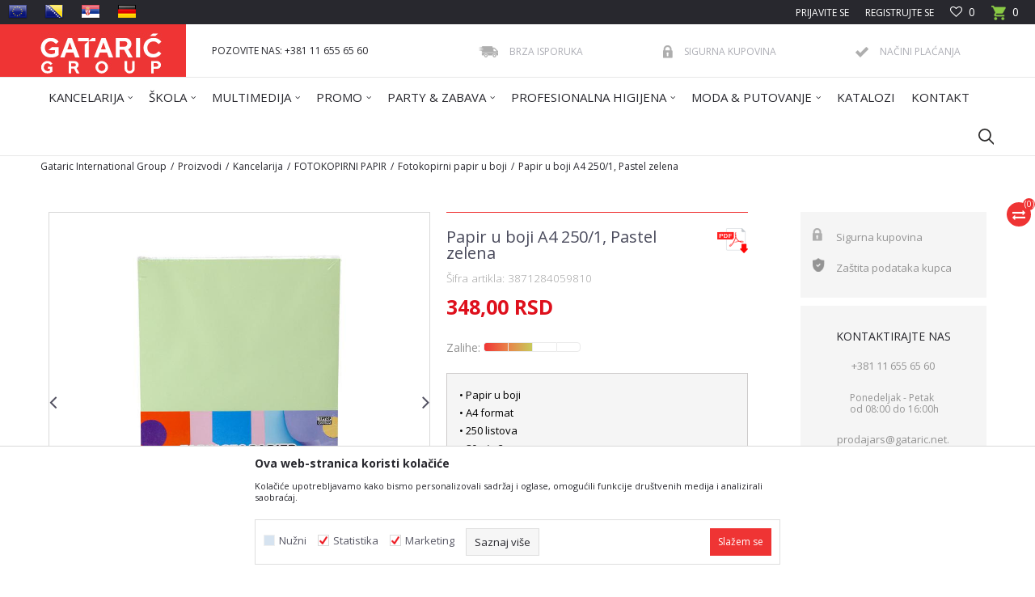

--- FILE ---
content_type: text/html; charset=UTF-8
request_url: https://www.gataric.net/SRB_rs/fotokopirni-papir-u-boji/7760-papir-u-boji-a4-2501-pastel-zelena
body_size: 33477
content:
<!DOCTYPE html>
<html lang="sr">
<head>
            <meta name="viewport" content="width=device-width, initial-scale=1.0, maximum-scale=1.0,  minimum-scale=1.0, user-scalable=no" />
            
    <meta name="generator" content="NBSHOP 5.9.58" />
    <meta http-equiv="content-type" content="text/html; charset=UTF-8">
    <meta http-equiv="content-language" content="sr" />
    <meta http-equiv="X-UA-Compatible" content="IE=edge">
    <meta name="theme-color" content="">
    <meta name="msapplication-navbutton-color" content="">
    <meta name="apple-mobile-web-app-status-bar-style" content="">
            <link rel="canonical" href="https://www.gataric.net/SRB_rs/fotokopirni-papir-u-boji/7760-papir-u-boji-a4-2501-pastel-zelena" />
            <title>Papir u boji A4 250/1, Pastel zelena  | Gataric International Group</title>
    <meta name="title" content="Papir u boji A4 250/1, Pastel zelena  | Gataric International Group" />
    <meta name="description" content="" />
    <meta property="og:title" content="Papir u boji A4 250/1, Pastel zelena  | Gataric International Group"/>
    <meta property="og:type" content="article" />
    <meta property="og:url" content="https://www.gataric.net/SRB_rs/fotokopirni-papir-u-boji/7760-papir-u-boji-a4-2501-pastel-zelena" />
    <meta property="og:image" content="https://www.gataric.net/files/images/product/3871284059810_1.jpg"/>
    <meta property="og:image:url" content="https://www.gataric.net/files/images/product/3871284059810_1.jpg"/>
    <meta property="og:site_name" content="Gataric International Group"/>
    <meta property="og:description" content=""/>
    <meta property="fb:admins" content=""/>
    <meta itemprop="name" content="Papir u boji A4 250/1, Pastel zelena  | Gataric International Group">
    <meta itemprop="description" content="">
    <meta itemprop="image" content="https://www.gataric.net/files/images/product/3871284059810_1.jpg">
    <meta name="twitter:card" content="summary_large_image">
    <meta name="twitter:title" content="Papir u boji A4 250/1, Pastel zelena  | Gataric International Group">
    <meta name="twitter:description" content="">
    <meta name="twitter:image" content="https://www.gataric.net/files/images/product/3871284059810_1.jpg">


    <link rel="icon" type="image/vnd.microsoft.icon" href="https://www.gataric.net/files/images/2024/1/11/favicon-16x16.png" />
    <link rel="shortcut icon" type="image/vnd.microsoft.icon" href="https://www.gataric.net/files/images/2024/1/11/favicon-16x16.png" />
    <link rel="stylesheet" href="https://www.gataric.net/nb-public/themes/nbshop5_v5_8/_static/fonts/nbicon/style.css" type="text/css" />
        <link rel="stylesheet" href="https://www.gataric.net/nb-public/themes/nbshop5_gataric_redizajn/_static/css/nbcss/style.fonts.theme.css?ver=8.1.10" /><link rel="stylesheet" href="https://www.gataric.net/nb-public/themes/nbshop5_v5_8/_static/css/plugins/nb.core.plugins.min.css?ver=8.1.10" /><link rel="stylesheet" href="https://www.gataric.net/nb-public/themes/nbshop5_v5_8/_static/css/nbcss/style.fonts.css?ver=8.1.10" /><link rel="stylesheet" href="https://www.gataric.net/nb-public/themes/nbshop5_v5_8/_static/css/nbcss/style.typography.css?ver=8.1.10" /><link rel="stylesheet" href="https://www.gataric.net/nb-public/themes/nbshop5_gataric_redizajn/_static/css/nbcss/style.typography.theme.css?ver=8.1.10" /><link rel="stylesheet" href="https://www.gataric.net/nb-public/themes/nbshop5_v5_8/_static/css/nbcss/style.helper.css?ver=8.1.10" /><link rel="stylesheet" href="https://www.gataric.net/nb-public/themes/nbshop5_v5_8/_static/css/nbcss/style.animation.css?ver=8.1.10" /><link rel="stylesheet" href="https://www.gataric.net/nb-public/themes/nbshop5_v5_8/_static/css/nbcss/style.basic.css?ver=8.1.10" /><link rel="stylesheet" href="https://www.gataric.net/nb-public/themes/nbshop5_gataric_redizajn/_static/css/nbcss/style.basic.theme.css?ver=8.1.10" /><link rel="stylesheet" href="https://www.gataric.net/nb-public/themes/nbshop5_v5_8/_static/css/nbcss/style.article.css?ver=8.1.10" /><link rel="stylesheet" href="https://www.gataric.net/nb-public/themes/nbshop5_v5_8/_static/css/nbcss/style.product.css?ver=8.1.10" /><link rel="stylesheet" href="https://www.gataric.net/nb-public/themes/nbshop5_v5_8/_static/css/nbcss/style.cart.css?ver=8.1.10" /><link rel="stylesheet" href="https://www.gataric.net/nb-public/themes/nbshop5_v5_8/_static/css/nbcss/style.css?ver=8.1.10" /><link rel="stylesheet" href="https://www.gataric.net/nb-public/themes/nbshop5_v5_8/blocks/slider/grid/style.css?ver=8.1.10" /><link rel="stylesheet" href="https://www.gataric.net/nb-public/themes/nbshop5_v5_8/blocks/header/autocomplete/style.css?ver=8.1.10" /><link rel="stylesheet" href="https://www.gataric.net/nb-public/themes/nbshop5_v5_8/blocks/productcompare/sidebar_product_compare/style.css?ver=8.1.10" /><link rel="stylesheet" href="https://www.gataric.net/nb-public/themes/nbshop5_v5_8/blocks/breadcrumbs/style.css?ver=8.1.10" /><link rel="stylesheet" href="https://www.gataric.net/nb-public/themes/nbshop5_v5_8/blocks/product/images/fullscreen_product_slider/style.css?ver=8.1.10" /><link rel="stylesheet" href="https://www.gataric.net/nb-public/themes/nbshop5_v5_8/blocks/product/images/gallery/style.css?ver=8.1.10" /><link rel="stylesheet" href="https://www.gataric.net/nb-public/themes/nbshop5_v5_8/blocks/product/images/main_slider/style.css?ver=8.1.10" /><link rel="stylesheet" href="https://www.gataric.net/nb-public/themes/nbshop5_v5_8/blocks/product/product_caption_list/list_image_sticker/style.css?ver=8.1.10" /><link rel="stylesheet" href="https://www.gataric.net/nb-public/themes/nbshop5_v5_8/blocks/product/product_detail/favorite/style.css?ver=8.1.10" /><link rel="stylesheet" href="https://www.gataric.net/nb-public/themes/nbshop5_v5_8/blocks/social/detail_social_share/style.css?ver=8.1.10" /><link rel="stylesheet" href="https://www.gataric.net/nb-public/themes/nbshop5_v5_8/blocks/product/product_detail/product_info_v2/style.css?ver=8.1.10" /><link rel="stylesheet" href="https://www.gataric.net/nb-public/themes/nbshop5_v5_8/blocks/product/product_loyalty_price/style.css?ver=8.1.10" /><link rel="stylesheet" href="https://www.gataric.net/nb-public/themes/nbshop5_v5_8/blocks/product/product_details_timer/style.css?ver=8.1.10" /><link rel="stylesheet" href="https://www.gataric.net/nb-public/themes/nbshop5_v5_8/blocks/indicator/indicator_product_details/supplies/style.css?ver=8.1.10" /><link rel="stylesheet" href="https://www.gataric.net/nb-public/themes/nbshop5_v5_8/blocks/product/product_detail/product_rate/style.css?ver=8.1.10" /><link rel="stylesheet" href="https://www.gataric.net/nb-public/themes/nbshop5_v5_8/blocks/product/product_size/style.css?ver=8.1.10" /><link rel="stylesheet" href="https://www.gataric.net/nb-public/themes/nbshop5_v5_8/blocks/product/product_detail/product_buy/style.css?ver=8.1.10" /><link rel="stylesheet" href="https://www.gataric.net/nb-public/themes/nbshop5_v5_8/blocks/slider/sidebar_info/style.css?ver=8.1.10" /><link rel="stylesheet" href="https://www.gataric.net/nb-public/themes/nbshop5_v5_8/blocks/product/tabs_generic/style_v7.css?ver=8.1.10" /><link rel="stylesheet" href="https://www.gataric.net/nb-public/themes/nbshop5_v5_8/blocks/indicator/indicator_availability_in_stores/style.css?ver=8.1.10" /><link rel="stylesheet" href="https://www.gataric.net/nb-public/themes/nbshop5_v5_8/blocks/comments/comments/style.css?ver=8.1.10" /><link rel="stylesheet" href="https://www.gataric.net/nb-public/themes/nbshop5_v5_8/blocks/comments/comments_content/style.css?ver=8.1.10" /><link rel="stylesheet" href="https://www.gataric.net/nb-public/themes/nbshop5_v5_8/blocks/product/product_status/style.css?ver=8.1.10" /><link rel="stylesheet" href="https://www.gataric.net/nb-public/themes/nbshop5_v5_8/blocks/product/featured_products/style.css?ver=8.1.10" /><link rel="stylesheet" href="https://www.gataric.net/nb-public/themes/nbshop5_v5_8/blocks/social/social_icons/style.css?ver=8.1.10" /><link rel="stylesheet" href="https://www.gataric.net/nb-public/themes/nbshop5_v5_8/blocks/footer/newsletter/style.css?ver=8.1.10" /><link rel="stylesheet" href="https://www.gataric.net/nb-public/themes/nbshop5_v5_8/blocks/footer/payment_card/style.css?ver=8.1.10" /><link rel="stylesheet" href="https://www.gataric.net/nb-public/themes/nbshop5_v5_8/blocks/footer/copyright/style.css?ver=8.1.10" /><link rel="stylesheet" href="https://www.gataric.net/nb-public/themes/nbshop5_v5_8/blocks/modals/popup_notification/style.css?ver=8.1.10" /><link rel="stylesheet" href="https://www.gataric.net/nb-public/themes/nbshop5_v5_8/blocks/modals/ticket_modal/style.css?ver=8.1.10" /><link rel="stylesheet" href="https://www.gataric.net/nb-public/themes/nbshop5_v5_8/blocks/product/product_details_iframe/style.css?ver=8.1.10" /><link rel="stylesheet" href="https://www.gataric.net/nb-public/themes/nbshop5_v5_8/blocks/product/images/gallery/style.css?ver=8.1.10" /><link rel="stylesheet" href="https://www.gataric.net/nb-public/themes/nbshop5_v5_8/blocks/product/product_detail/product_info/style.css?ver=8.1.10" /><link rel="stylesheet" href="https://www.gataric.net/nb-public/themes/nbshop5_v5_8/blocks/product/images/main_slider/style.css?ver=8.1.10" /><link rel="stylesheet" href="https://www.gataric.net/nb-public/themes/nbshop5_v5_8/blocks/product/product_detail/favorite/style.css?ver=8.1.10" /><link rel="stylesheet" href="https://www.gataric.net/nb-public/themes/nbshop5_v5_8/blocks/product/product_details_timer/style.css?ver=8.1.10" /><link rel="stylesheet" href="https://www.gataric.net/nb-public/themes/nbshop5_v5_8/blocks/product/product_size/style.css?ver=8.1.10" /><link rel="stylesheet" href="https://www.gataric.net/nb-public/themes/nbshop5_v5_8/blocks/product/product_detail/quantity_circle/style.css?ver=8.1.10" /><link rel="stylesheet" href="https://www.gataric.net/nb-public/themes/nbshop5_v5_8/blocks/product/product_detail/product_buy/style.css?ver=8.1.10" /><link rel="stylesheet" href="https://www.gataric.net/nb-public/themes/nbshop5_v5_8/blocks/product/product_detail/product_buy_bobble/style.css?ver=8.1.10" /><link rel="stylesheet" href="https://www.gataric.net/nb-public/themes/nbshop5_gataric_redizajn/_static/css/nbcss/style.theme.css?ver=8.1.10" /><link rel="stylesheet" href="https://www.gataric.net/nb-public/themes/nbshop5_v5_8/_static/css/nbcss/style.responsive.md.css?ver=8.1.10" /><link rel="stylesheet" href="https://www.gataric.net/nb-public/themes/nbshop5_gataric_redizajn/_static/css/nbcss/style.responsive.theme.md.css?ver=8.1.10" /><link rel="stylesheet" href="https://www.gataric.net/nb-public/themes/nbshop5_v5_8/_static/css/nbcss/style.responsive.sm.css?ver=8.1.10" /><link rel="stylesheet" href="https://www.gataric.net/nb-public/themes/nbshop5_gataric_redizajn/_static/css/nbcss/style.responsive.theme.sm.css?ver=8.1.10" /><link rel="stylesheet" href="https://www.gataric.net/nb-public/themes/nbshop5_v5_8/_static/css/nbcss/style.responsive.xs.css?ver=8.1.10" /><link rel="stylesheet" href="https://www.gataric.net/nb-public/themes/nbshop5_gataric_redizajn/_static/css/nbcss/style.responsive.theme.xs.css?ver=8.1.10" /><link rel="stylesheet" href="https://www.gataric.net/nb-public/themes/nbshop5_v5_8/_static/css/nbcss/style.responsive.xxs.css?ver=8.1.10" /><link rel="stylesheet" href="https://www.gataric.net/nb-public/themes/nbshop5_gataric_redizajn/_static/css/nbcss/style.responsive.theme.xxs.css?ver=8.1.10" />    
    
    <script type="text/javascript">
        var nb_site_url  = 'https://www.gataric.net';
        var nb_site_url_with_country_lang  = 'https://www.gataric.net/SRB_rs';
        var nb_cart_page_url = 'https://www.gataric.net/SRB_rs/kupovina';
        var nb_active_page_url = 'https://www.gataric.net/SRB_rs/fotokopirni-papir-u-boji/7760-papir-u-boji-a4-2501-pastel-zelena';
        var nb_type_page = 'product';
        var nb_type_page_object_id = '7760';
        var nb_enable_lang = '1';
        var nb_url_end_slesh = '';
        var nb_countryGeoId = '1';
        var nb_addressByCountryGeoId = '';
        var promoModalPopNumberDaysInit = 0;
        var showAllwaysOnHomePage = false;
        var resetCookieConfirm = false;
        var flowplayeryToken = '';
                        var nb_enableCzMap = false;
                var gtm_ga4_advanced = true;
        var gtm_ga4_analytics_id = '';

        var specificCategoryMetric = '';
        var isSetPriceWithVAT = '';
        var showValueAsCurrentPrice = '';
        var ecommerceWrapVar = '';
        var noSearchResultsVar = false;
        var smartformId = '';
        var cookieSettingTypeVar = 'settingThree';
        var nb_lang = 'sr';
        
        
        var fb_pixel_id = '';
        var fb_token = '';
        var fb_test_event_code = '';

    </script>

        <!-- Global site tag (gtag.js) - Google Analytics -->
<script async src="https://www.googletagmanager.com/gtag/js?id=UA-99257541-1"></script>
<script>
  window.dataLayer = window.dataLayer || [];
  function gtag(){dataLayer.push(arguments);}
  gtag('js', new Date());

  gtag('config', 'UA-99257541-1');
</script>

<meta name="google-site-verification" content="dAgVUiyP1B7l8nk6-B94h0fYNBQM0ugpmoI0QpcPaeU" />


</head>
<body class="cc-srb lc-sr uc-product_list tp-product  b2c-users ">

<header class="header md-header">

    <div class="header-top">

        <div class="container-fluid">

            <div class="block nav-mobile-icon">
    <i class="icon fa fa-bars" aria-hidden="true"></i>
</div>
            <div class="mobile-lang visible-xs">
                <div class="icon-lang"></div>
                <div class="icon-lang-close"><i class="icon-close"></i></div>
                

<div class="block menu-wrapper menu_dropdown-slider" data-text="">

    <div class="row">

        
            <div class="col-xs-12 col-sm-3 col-md-3 col-lg-4">

                <div class="item ">

                    
                        <div class="img-wrapper">
                                                        <a href="https://www.gataric.net/EU_en" title=" EU">
                                
<!--                                <img src="" class="img-responsive" alt="" />
-->                                <img src="/files/images/Language_icons/eu.png" class="img-responsive lozad" alt=" EU" />

                                                            </a>
                        
                        </div>
                    
                                                    <a href="https://www.gataric.net/EU_en" title=" EU">
                                <div class="title"> EU</div>
                            </a>
                        
                </div>

            </div>

        
            <div class="col-xs-12 col-sm-3 col-md-3 col-lg-4">

                <div class="item ">

                    
                        <div class="img-wrapper">
                                                        <a href="https://www.gataric.net/BIH_ba/" title=" BIH">
                                
<!--                                <img src="" class="img-responsive" alt="" />
-->                                <img src="/files/images/Language_icons/BH.png" class="img-responsive lozad" alt=" BIH" />

                                                            </a>
                        
                        </div>
                    
                                                    <a href="https://www.gataric.net/BIH_ba/" title=" BIH">
                                <div class="title"> BIH</div>
                            </a>
                        
                </div>

            </div>

        
            <div class="col-xs-12 col-sm-3 col-md-3 col-lg-4">

                <div class="item ">

                    
                        <div class="img-wrapper">
                                                        <a href="https://www.gataric.net/SRB_rs" title=" SRB">
                                
<!--                                <img src="" class="img-responsive" alt="" />
-->                                <img src="/files/images/Language_icons/RS.png" class="img-responsive lozad" alt=" SRB" />

                                                            </a>
                        
                        </div>
                    
                                                    <a href="https://www.gataric.net/SRB_rs" title=" SRB">
                                <div class="title"> SRB</div>
                            </a>
                        
                </div>

            </div>

        
            <div class="col-xs-12 col-sm-3 col-md-3 col-lg-4">

                <div class="item ">

                    
                        <div class="img-wrapper">
                                                        <a href="https://www.gataric.net/EU_de" title="DE">
                                
<!--                                <img src="" class="img-responsive" alt="" />
-->                                <img src="/files/images/Language_icons/german.png" class="img-responsive lozad" alt="DE" />

                                                            </a>
                        
                        </div>
                    
                                                    <a href="https://www.gataric.net/EU_de" title="DE">
                                <div class="title">DE</div>
                            </a>
                        
                </div>

            </div>

        
    </div>

</div>
            </div>

            <div class="row">
                <div class="hidden-xs col-sm-3 col-md-4 col-lg-6">
                        

<div class="block menu-wrapper menu_dropdown-slider" data-text="">

    <div class="row">

        
            <div class="col-xs-12 col-sm-3 col-md-3 col-lg-3">

                <div class="item ">

                    
                        <div class="img-wrapper">
                                                        <a href="https://www.gataric.net/EU_en" title=" EU">
                                
<!--                                <img src="" class="img-responsive" alt="" />
-->                                <img src="/files/images/Language_icons/eu.png" class="img-responsive lozad" alt=" EU" />

                                                            </a>
                        
                        </div>
                    
                                                    <a href="https://www.gataric.net/EU_en" title=" EU">
                                <div class="title"> EU</div>
                            </a>
                        
                </div>

            </div>

        
            <div class="col-xs-12 col-sm-3 col-md-3 col-lg-3">

                <div class="item ">

                    
                        <div class="img-wrapper">
                                                        <a href="https://www.gataric.net/BIH_ba/" title=" BIH">
                                
<!--                                <img src="" class="img-responsive" alt="" />
-->                                <img src="/files/images/Language_icons/BH.png" class="img-responsive lozad" alt=" BIH" />

                                                            </a>
                        
                        </div>
                    
                                                    <a href="https://www.gataric.net/BIH_ba/" title=" BIH">
                                <div class="title"> BIH</div>
                            </a>
                        
                </div>

            </div>

        
            <div class="col-xs-12 col-sm-3 col-md-3 col-lg-3">

                <div class="item ">

                    
                        <div class="img-wrapper">
                                                        <a href="https://www.gataric.net/SRB_rs" title=" SRB">
                                
<!--                                <img src="" class="img-responsive" alt="" />
-->                                <img src="/files/images/Language_icons/RS.png" class="img-responsive lozad" alt=" SRB" />

                                                            </a>
                        
                        </div>
                    
                                                    <a href="https://www.gataric.net/SRB_rs" title=" SRB">
                                <div class="title"> SRB</div>
                            </a>
                        
                </div>

            </div>

        
            <div class="col-xs-12 col-sm-3 col-md-3 col-lg-3">

                <div class="item ">

                    
                        <div class="img-wrapper">
                                                        <a href="https://www.gataric.net/EU_de" title="DE">
                                
<!--                                <img src="" class="img-responsive" alt="" />
-->                                <img src="/files/images/Language_icons/german.png" class="img-responsive lozad" alt="DE" />

                                                            </a>
                        
                        </div>
                    
                                                    <a href="https://www.gataric.net/EU_de" title="DE">
                                <div class="title">DE</div>
                            </a>
                        
                </div>

            </div>

        
    </div>

</div>
                </div>
                <div class="col-xs-12 col-sm-9 col-md-8 col-lg-6">

                    <div id="miniCartContent" class="block miniCartContent header-cart"></div>
                    
<div id="miniFavContent" class="block header-favorite header-favorite-simple miniFavContent">
        <a href="https://www.gataric.net/SRB_rs/omiljeno/product" title="Omiljeno">
        
        <div class="icon-wrapper">
            <i class="icon fa fa-heart-o" aria-hidden="true"></i>
            <span class="description">Omiljeno</span>
        </div>
        <div class="header-carthor-total favorite-header-total">0</div>

    </a>
</div>
                    <nav class="block user">
    <ul class="nav nav-simple">
        
            
                <li class="item item-login">
                    <a class="login-btn"  href="" data-permalink="https://www.gataric.net/SRB_rs/prijava?back_url=https://www.gataric.net/SRB_rs/fotokopirni-papir-u-boji/7760-papir-u-boji-a4-2501-pastel-zelena" title="Prijavite se
" data-toggle="modal" data-target="#login_modal">
                        <i class="icon fa fa-user" aria-hidden="true"></i>
                        <span>Prijavite se
</span>
                    </a>
                </li>

                
                                    <li class="item item-register">
                        <a class="register-btn" href="" data-permalink="https://www.gataric.net/SRB_rs/registracija" title="Registrujte se" data-toggle="modal" data-target="#register_modal">
                            Registrujte se                        </a>
                    </li>
                
            
        
    </ul>
</nav>
   
                </div>
            </div>
        </div>

    </div>

    <div class="container header-content">

        <div class="row">

            <div class="col-xs-2 col-sm-2 col-lg-2">
                
<div  class="block logo" >
    <a  href="https://www.gataric.net/SRB_rs" title="Gataric International Group">
        <img fetchpriority="high"  src="/files/images/logo/Gataric_Group_novi_logo.jpg" class="img-responsive lozad"  title="Gataric International Group" alt="Gataric International Group">
    </a>
</div>
            </div>

            <div class="col-xs-2 col-sm-3 col-md-3 col-lg-3">
                
    <nav class="block quick-links ">
        <ul class="nav nav-simple">
                            <li class="item item-hidden">
                                            <a href="/SRB_rs/kontakt" title="POZOVITE NAS: +381 11 655 65 60" target="_self">
                                                                    <span>POZOVITE NAS: +381 11 655 65 60</span>
                                            </a>
                                    </li>
                    </ul>
    </nav>
            </div>

            <div class="col-xs-8 col-sm-7 col-md-7 col-lg-7">
                
    <div class="block slider-static grid-slider intro-slider "
         data-gtm-slider-position="Intro slajder u header-u" >
                        <div class="row ">
                            <div class="item  col-xs-4 col-sm-4 col-md-4 col-lg-4  "
                     data-gtm-slider-name="Brza isporuka"
                     data-gtm-slider-creative=""
                     data-gtm-slider-id="193"
                     data-promotion-item-id="193">

                                                                        <div class="img-wrapper">
                                                                    <div class="main-img ">
                                                                                    <a href="https://www.gataric.net/SRB_rs/isporuka" target="_self" title="Brza isporuka">
                                                                                    <img fetchpriority="high" src="/files/images/2016/11/8/fast-delivery.png" class="img-responsive lozad" alt="Brza isporuka" />
                                                                                    </a>
                                                                            </div>
                                                                                            </div>
                        
                    
                        <div class="content">
                                                            <div class="text-wrapper">
                                                                        <a href="https://www.gataric.net/SRB_rs/isporuka" target="_self" title="Brza isporuka">
                                                                                                                            <div class="title">Brza isporuka</div>
                                                                                                                                                            </a>
                                                                </div>
                                                                                        
                            
                            
                        </div>
                                            
                </div>
                            <div class="item  col-xs-4 col-sm-4 col-md-4 col-lg-4  "
                     data-gtm-slider-name="Sigurna kupovina"
                     data-gtm-slider-creative=""
                     data-gtm-slider-id="194"
                     data-promotion-item-id="194">

                                                                        <div class="img-wrapper">
                                                                    <div class="main-img ">
                                                                                    <a href="https://www.gataric.net/SRB_rs/politika-privatnosti" target="_self" title="Sigurna kupovina">
                                                                                    <img fetchpriority="high" src="/files/images/2016/11/8/safe-shoping.png" class="img-responsive lozad" alt="Sigurna kupovina" />
                                                                                    </a>
                                                                            </div>
                                                                                            </div>
                        
                    
                        <div class="content">
                                                            <div class="text-wrapper">
                                                                        <a href="https://www.gataric.net/SRB_rs/politika-privatnosti" target="_self" title="Sigurna kupovina">
                                                                                                                            <div class="title">Sigurna kupovina</div>
                                                                                                                                                            </a>
                                                                </div>
                                                                                        
                            
                            
                        </div>
                                            
                </div>
                            <div class="item  col-xs-4 col-sm-4 col-md-4 col-lg-4  "
                     data-gtm-slider-name="Načini plaćanja"
                     data-gtm-slider-creative=""
                     data-gtm-slider-id="195"
                     data-promotion-item-id="195">

                                                                        <div class="img-wrapper">
                                                                    <div class="main-img ">
                                                                                    <a href="https://www.gataric.net/SRB_rs/nacini-placanja" target="_self" title="Načini plaćanja">
                                                                                    <img fetchpriority="high" src="/files/images/2016/11/8/pay-types.png" class="img-responsive lozad" alt="Načini plaćanja" />
                                                                                    </a>
                                                                            </div>
                                                                                            </div>
                        
                    
                        <div class="content">
                                                            <div class="text-wrapper">
                                                                        <a href="https://www.gataric.net/SRB_rs/nacini-placanja" target="_self" title="Načini plaćanja">
                                                                                                                            <div class="title">Načini plaćanja</div>
                                                                                                                                                            </a>
                                                                </div>
                                                                                        
                            
                            
                        </div>
                                            
                </div>
                    </div>
            </div>

            </div>

        </div>

    </div>

    <div class="block md-menu main-4level-fullwidth-dropdown">
    <nav class="nav nav-main-wrapper ease hidden-fullscreen  ">

                <div class="container">
                        
            
            <ul class="nav-main list-inline">

                <div class="nav-main-toplang country-button"></div>
                <div class="nav-main-useractions"></div>

                <li class="level4 ">
                                <a href="https://www.gataric.net/SRB_rs/kancelarija" target="_self" title="KANCELARIJA"><span style="">KANCELARIJA</span><i class="icon fa fa-angle-down hidden-xs"></i><i class="icon fa fa-angle-right visible-xs"></i> </a><div class="nav-main-submenu-wrapper ease hidden">
                            <div class="container">
                                <ul class="nav-main-submenu"><li class=" ">
                                <a target="_self" href="https://www.gataric.net/SRB_rs/arhiviranje" title="ARHIVIRANJE"><img src="/files/images/2021/11/18/arhiviranje.svg" alt="ARHIVIRANJE" title="ARHIVIRANJE" class="highlight-bg lozad"><h5>ARHIVIRANJE</h5><i class="icon fa fa-angle-down hidden-xs"></i><i class="icon fa fa-angle-right visible-xs"></i></a><div class="nav-main-dropdown-wrapper ease hidden">
                                <div class="nav-main-dropdown">
                                    <div class="container">
                                        <div class="nav-main-dropdown-inner">
                                            <div class="row"><div class="col-xs-12 col-sm-12 col-md-12  ">
                                <div class="nav-main-dropdown-item clearfix">
                                    <a target="_self" href="https://www.gataric.net/SRB_rs/registratori-u-kutiji" title="Registratori u kutiji">
                                    <div class="img-wrapper"></div><div class="heading-wrapper heading-wrapper-inline clearfix" >
                                    <h5>Registratori u kutiji</h5></div></a></div></div><div class="col-xs-12 col-sm-12 col-md-12  ">
                                <div class="nav-main-dropdown-item clearfix">
                                    <a target="_self" href="https://www.gataric.net/SRB_rs/registratori-samostojeci" title="Registratori samostojeći">
                                    <div class="img-wrapper"></div><div class="heading-wrapper heading-wrapper-inline clearfix" >
                                    <h5>Registratori samostojeći</h5></div></a></div></div><div class="col-xs-12 col-sm-12 col-md-12  ">
                                <div class="nav-main-dropdown-item clearfix">
                                    <a target="_self" href="https://www.gataric.net/SRB_rs/registratori-sa-ringlama" title="Registratori sa ringlama">
                                    <div class="img-wrapper"></div><div class="heading-wrapper heading-wrapper-inline clearfix" >
                                    <h5>Registratori sa ringlama</h5></div></a></div></div><div class="col-xs-12 col-sm-12 col-md-12  ">
                                <div class="nav-main-dropdown-item clearfix">
                                    <a target="_self" href="https://www.gataric.net/SRB_rs/fascikle-kartonske" title="Fascikle kartonske">
                                    <div class="img-wrapper"></div><div class="heading-wrapper heading-wrapper-inline clearfix" >
                                    <h5>Fascikle kartonske</h5></div></a></div></div><div class="col-xs-12 col-sm-12 col-md-12  ">
                                <div class="nav-main-dropdown-item clearfix">
                                    <a target="_self" href="https://www.gataric.net/SRB_rs/fascikle-pp-i-mehanizmi" title="Fascikle PP i mehanizmi">
                                    <div class="img-wrapper"></div><div class="heading-wrapper heading-wrapper-inline clearfix" >
                                    <h5>Fascikle PP i mehanizmi</h5></div></a></div></div><div class="col-xs-12 col-sm-12 col-md-12  ">
                                <div class="nav-main-dropdown-item clearfix">
                                    <a target="_self" href="https://www.gataric.net/SRB_rs/mape-i-arhiv-torbe" title="Mape i arhiv torbe">
                                    <div class="img-wrapper"></div><div class="heading-wrapper heading-wrapper-inline clearfix" >
                                    <h5>Mape i arhiv torbe</h5></div></a></div></div><div class="col-xs-12 col-sm-12 col-md-12  ">
                                <div class="nav-main-dropdown-item clearfix">
                                    <a target="_self" href="https://www.gataric.net/SRB_rs/arhivske-kutije" title="Arhivske kutije">
                                    <div class="img-wrapper"></div><div class="heading-wrapper heading-wrapper-inline clearfix" >
                                    <h5>Arhivske kutije</h5></div></a></div></div><div class="col-xs-12 col-sm-12 col-md-12  ">
                                <div class="nav-main-dropdown-item clearfix">
                                    <a target="_self" href="https://www.gataric.net/SRB_rs/u-i-l-folije" title="U i L folije">
                                    <div class="img-wrapper"></div><div class="heading-wrapper heading-wrapper-inline clearfix" >
                                    <h5>U i L folije</h5></div></a></div></div></div></div></div></div></div></li><li class=" ">
                                <a target="_self" href="https://www.gataric.net/SRB_rs/papirni-proizvodi" title="PAPIR I PAPIRNI PROIZVODI"><img src="/files/images/2021/11/18/papir_papirni_proizvodi.svg" alt="PAPIR I PAPIRNI PROIZVODI" title="PAPIR I PAPIRNI PROIZVODI" class="highlight-bg lozad"><h5>PAPIR I PAPIRNI PROIZVODI</h5><i class="icon fa fa-angle-down hidden-xs"></i><i class="icon fa fa-angle-right visible-xs"></i></a><div class="nav-main-dropdown-wrapper ease hidden">
                                <div class="nav-main-dropdown">
                                    <div class="container">
                                        <div class="nav-main-dropdown-inner">
                                            <div class="row"><div class="col-xs-12 col-sm-12 col-md-12  ">
                                <div class="nav-main-dropdown-item clearfix">
                                    <a target="_self" href="https://www.gataric.net/SRB_rs/sveske-i-kolegij-blokovi" title="Sveske i kolegij blokovi">
                                    <div class="img-wrapper"></div><div class="heading-wrapper heading-wrapper-inline clearfix" >
                                    <h5>Sveske i kolegij blokovi</h5></div></a></div></div><div class="col-xs-12 col-sm-12 col-md-12  ">
                                <div class="nav-main-dropdown-item clearfix">
                                    <a target="_self" href="https://www.gataric.net/SRB_rs/koverte" title="Koverte">
                                    <div class="img-wrapper"></div><div class="heading-wrapper heading-wrapper-inline clearfix" >
                                    <h5>Koverte</h5></div></a></div></div><div class="col-xs-12 col-sm-12 col-md-12  ">
                                <div class="nav-main-dropdown-item clearfix">
                                    <a target="_self" href="https://www.gataric.net/SRB_rs/memo-blocici-i-kocka-blokovi" title="Memo bločići i kocka blokovi">
                                    <div class="img-wrapper"></div><div class="heading-wrapper heading-wrapper-inline clearfix" >
                                    <h5>Memo bločići i kocka blokovi</h5></div></a></div></div><div class="col-xs-12 col-sm-12 col-md-12  ">
                                <div class="nav-main-dropdown-item clearfix">
                                    <a target="_self" href="https://www.gataric.net/SRB_rs/naljepnice-i-etikete" title="Nalepnice i etikete">
                                    <div class="img-wrapper"></div><div class="heading-wrapper heading-wrapper-inline clearfix" >
                                    <h5>Nalepnice i etikete</h5></div></a></div></div><div class="col-xs-12 col-sm-12 col-md-12  ">
                                <div class="nav-main-dropdown-item clearfix">
                                    <a target="_self" href="https://www.gataric.net/SRB_rs/indigo-paus-i-pak-papir" title="Indigo, paus i pak papir">
                                    <div class="img-wrapper"></div><div class="heading-wrapper heading-wrapper-inline clearfix" >
                                    <h5>Indigo, paus i pak papir</h5></div></a></div></div><div class="col-xs-12 col-sm-12 col-md-12  ">
                                <div class="nav-main-dropdown-item clearfix">
                                    <a target="_self" href="https://www.gataric.net/SRB_rs/indeksi-i-separatori" title="Indeksi i separatori">
                                    <div class="img-wrapper"></div><div class="heading-wrapper heading-wrapper-inline clearfix" >
                                    <h5>Indeksi i separatori</h5></div></a></div></div><div class="col-xs-12 col-sm-12 col-md-12  ">
                                <div class="nav-main-dropdown-item clearfix">
                                    <a target="_self" href="https://www.gataric.net/SRB_rs/ading-termo-i-telefax-rolne" title="Ading, termo i telefax rolne">
                                    <div class="img-wrapper"></div><div class="heading-wrapper heading-wrapper-inline clearfix" >
                                    <h5>Ading, termo i telefax rolne</h5></div></a></div></div><div class="col-xs-12 col-sm-12 col-md-12  ">
                                <div class="nav-main-dropdown-item clearfix">
                                    <a target="_self" href="https://www.gataric.net/SRB_rs/papir-za-digitalnu-stampu" title="Papir za digitalnu štampu">
                                    <div class="img-wrapper"></div><div class="heading-wrapper heading-wrapper-inline clearfix" >
                                    <h5>Papir za digitalnu štampu</h5></div></a></div></div></div></div></div></div></div></li><li class=" ">
                                <a target="_self" href="https://www.gataric.net/SRB_rs/fotokopirni-papir" title="FOTOKOPIRNI PAPIR"><img src="/files/images/2024/6/3/papirfoto.svg" alt="FOTOKOPIRNI PAPIR" title="FOTOKOPIRNI PAPIR" class="highlight-bg lozad"><h5>FOTOKOPIRNI PAPIR</h5><i class="icon fa fa-angle-down hidden-xs"></i><i class="icon fa fa-angle-right visible-xs"></i></a><div class="nav-main-dropdown-wrapper ease hidden">
                                <div class="nav-main-dropdown">
                                    <div class="container">
                                        <div class="nav-main-dropdown-inner">
                                            <div class="row"><div class="col-xs-12 col-sm-12 col-md-12  ">
                                <div class="nav-main-dropdown-item clearfix">
                                    <a target="_self" href="https://www.gataric.net/SRB_rs/papir-za-fotokopiranje" title="Fotokopirni papir">
                                    <div class="img-wrapper"></div><div class="heading-wrapper heading-wrapper-inline clearfix" >
                                    <h5>Fotokopirni papir</h5></div></a></div></div><div class="col-xs-12 col-sm-12 col-md-12  ">
                                <div class="nav-main-dropdown-item clearfix">
                                    <a target="_self" href="https://www.gataric.net/SRB_rs/fotokopirni-papir-u-boji" title="Fotokopirni papir u boji">
                                    <div class="img-wrapper"></div><div class="heading-wrapper heading-wrapper-inline clearfix" >
                                    <h5>Fotokopirni papir u boji</h5></div></a></div></div><div class="col-xs-12 col-sm-12 col-md-12  ">
                                <div class="nav-main-dropdown-item clearfix">
                                    <a target="_self" href="https://www.gataric.net/SRB_rs/hamer-papir" title="Hamer papir">
                                    <div class="img-wrapper"></div><div class="heading-wrapper heading-wrapper-inline clearfix" >
                                    <h5>Hamer papir</h5></div></a></div></div><div class="col-xs-12 col-sm-12 col-md-12  ">
                                <div class="nav-main-dropdown-item clearfix">
                                    <a target="_self" href="https://www.gataric.net/SRB_rs/foto-papir" title="Foto papir">
                                    <div class="img-wrapper"></div><div class="heading-wrapper heading-wrapper-inline clearfix" >
                                    <h5>Foto papir</h5></div></a></div></div></div></div></div></div></div></li><li class=" ">
                                <a target="_self" href="https://www.gataric.net/SRB_rs/pisaci-program-kancelarija" title="PISAĆI PROGRAM"><img src="/files/images/2021/11/18/pisaci_program4.svg" alt="PISAĆI PROGRAM" title="PISAĆI PROGRAM" class="highlight-bg lozad"><h5>PISAĆI PROGRAM</h5><i class="icon fa fa-angle-down hidden-xs"></i><i class="icon fa fa-angle-right visible-xs"></i></a><div class="nav-main-dropdown-wrapper ease hidden">
                                <div class="nav-main-dropdown">
                                    <div class="container">
                                        <div class="nav-main-dropdown-inner">
                                            <div class="row"><div class="col-xs-12 col-sm-12 col-md-12  ">
                                <div class="nav-main-dropdown-item clearfix">
                                    <a target="_self" href="https://www.gataric.net/SRB_rs/hemijske-i-gel-olovke-kancelarija" title="Hemijske i gel olovke ">
                                    <div class="img-wrapper"></div><div class="heading-wrapper heading-wrapper-inline clearfix" >
                                    <h5>Hemijske i gel olovke </h5></div></a></div></div><div class="col-xs-12 col-sm-12 col-md-12  ">
                                <div class="nav-main-dropdown-item clearfix">
                                    <a target="_self" href="https://www.gataric.net/SRB_rs/grafitne-i-tehnicke-olovke-i-mine" title="Grafitne, Tehničke olovke i mine">
                                    <div class="img-wrapper"></div><div class="heading-wrapper heading-wrapper-inline clearfix" >
                                    <h5>Grafitne, Tehničke olovke i mine</h5></div></a></div></div><div class="col-xs-12 col-sm-12 col-md-12  ">
                                <div class="nav-main-dropdown-item clearfix">
                                    <a target="_self" href="https://www.gataric.net/SRB_rs/ostrila-i-gumice-kancelarija" title="Oštrila i gumice">
                                    <div class="img-wrapper"></div><div class="heading-wrapper heading-wrapper-inline clearfix" >
                                    <h5>Oštrila i gumice</h5></div></a></div></div><div class="col-xs-12 col-sm-12 col-md-12  ">
                                <div class="nav-main-dropdown-item clearfix">
                                    <a target="_self" href="https://www.gataric.net/SRB_rs/markeri-i-lineri-kancelarija" title="Markeri i lineri">
                                    <div class="img-wrapper"></div><div class="heading-wrapper heading-wrapper-inline clearfix" >
                                    <h5>Markeri i lineri</h5></div></a></div></div><div class="col-xs-12 col-sm-12 col-md-12  ">
                                <div class="nav-main-dropdown-item clearfix">
                                    <a target="_self" href="https://www.gataric.net/SRB_rs/tinte-nalivpera-brisaci-kancelarija" title="Tinte, nalivpera i brisači tinte">
                                    <div class="img-wrapper"></div><div class="heading-wrapper heading-wrapper-inline clearfix" >
                                    <h5>Tinte, nalivpera i brisači tinte</h5></div></a></div></div></div></div></div></div></div></li><li class=" ">
                                <a target="_self" href="https://www.gataric.net/SRB_rs/koricenje-i-plastificiranje" title="KORIČENJE I PLASTIFICIRANJE"><img src="/files/images/2021/11/18/koricenje_i_plastificiranje.svg" alt="KORIČENJE I PLASTIFICIRANJE" title="KORIČENJE I PLASTIFICIRANJE" class="highlight-bg lozad"><h5>KORIČENJE I PLASTIFICIRANJE</h5><i class="icon fa fa-angle-down hidden-xs"></i><i class="icon fa fa-angle-right visible-xs"></i></a><div class="nav-main-dropdown-wrapper ease hidden">
                                <div class="nav-main-dropdown">
                                    <div class="container">
                                        <div class="nav-main-dropdown-inner">
                                            <div class="row"><div class="col-xs-12 col-sm-12 col-md-12  ">
                                <div class="nav-main-dropdown-item clearfix">
                                    <a target="_self" href="https://www.gataric.net/SRB_rs/folije-za-plastifikaciju" title="Folije za plastifikaciju">
                                    <div class="img-wrapper"></div><div class="heading-wrapper heading-wrapper-inline clearfix" >
                                    <h5>Folije za plastifikaciju</h5></div></a></div></div><div class="col-xs-12 col-sm-12 col-md-12  ">
                                <div class="nav-main-dropdown-item clearfix">
                                    <a target="_self" href="https://www.gataric.net/SRB_rs/korice-za-koricenje" title="Korice za koričenje">
                                    <div class="img-wrapper"></div><div class="heading-wrapper heading-wrapper-inline clearfix" >
                                    <h5>Korice za koričenje</h5></div></a></div></div><div class="col-xs-12 col-sm-12 col-md-12  ">
                                <div class="nav-main-dropdown-item clearfix">
                                    <a target="_self" href="https://www.gataric.net/SRB_rs/spirale-za-koricenje" title="Spirale za koričenje">
                                    <div class="img-wrapper"></div><div class="heading-wrapper heading-wrapper-inline clearfix" >
                                    <h5>Spirale za koričenje</h5></div></a></div></div><div class="col-xs-12 col-sm-12 col-md-12  ">
                                <div class="nav-main-dropdown-item clearfix">
                                    <a target="_self" href="https://www.gataric.net/SRB_rs/masine-za-spiralni-uvez" title="Mašine za spiralni uvez">
                                    <div class="img-wrapper"></div><div class="heading-wrapper heading-wrapper-inline clearfix" >
                                    <h5>Mašine za spiralni uvez</h5></div></a></div></div></div></div></div></div></div></li><li class=" ">
                                <a target="_self" href="https://www.gataric.net/SRB_rs/kancelarijski-pribor" title="KANCELARIJSKI PRIBOR"><img src="/files/images/2021/11/18/kancelariski_pribor.svg" alt="KANCELARIJSKI PRIBOR" title="KANCELARIJSKI PRIBOR" class="highlight-bg lozad"><h5>KANCELARIJSKI PRIBOR</h5><i class="icon fa fa-angle-down hidden-xs"></i><i class="icon fa fa-angle-right visible-xs"></i></a><div class="nav-main-dropdown-wrapper ease hidden">
                                <div class="nav-main-dropdown">
                                    <div class="container">
                                        <div class="nav-main-dropdown-inner">
                                            <div class="row"><div class="col-xs-12 col-sm-12 col-md-12  ">
                                <div class="nav-main-dropdown-item clearfix">
                                    <a target="_self" href="https://www.gataric.net/SRB_rs/busaci" title="Bušači">
                                    <div class="img-wrapper"></div><div class="heading-wrapper heading-wrapper-inline clearfix" >
                                    <h5>Bušači</h5></div></a></div></div><div class="col-xs-12 col-sm-12 col-md-12  ">
                                <div class="nav-main-dropdown-item clearfix">
                                    <a target="_self" href="https://www.gataric.net/SRB_rs/heftalice-i-rasheftivaci" title="Heftalice, rasheftivači i municija">
                                    <div class="img-wrapper"></div><div class="heading-wrapper heading-wrapper-inline clearfix" >
                                    <h5>Heftalice, rasheftivači i municija</h5></div></a></div></div><div class="col-xs-12 col-sm-12 col-md-12  ">
                                <div class="nav-main-dropdown-item clearfix">
                                    <a target="_self" href="https://www.gataric.net/SRB_rs/spajalice" title="Spajalice">
                                    <div class="img-wrapper"></div><div class="heading-wrapper heading-wrapper-inline clearfix" >
                                    <h5>Spajalice</h5></div></a></div></div><div class="col-xs-12 col-sm-12 col-md-12  ">
                                <div class="nav-main-dropdown-item clearfix">
                                    <a target="_self" href="https://www.gataric.net/SRB_rs/iglice-pribadace-rajsnegle" title="Iglice, pribadače, rajsnegle">
                                    <div class="img-wrapper"></div><div class="heading-wrapper heading-wrapper-inline clearfix" >
                                    <h5>Iglice, pribadače, rajsnegle</h5></div></a></div></div><div class="col-xs-12 col-sm-12 col-md-12  ">
                                <div class="nav-main-dropdown-item clearfix">
                                    <a target="_self" href="https://www.gataric.net/SRB_rs/nakvasnice-lupe" title="Nakvasnice, lupe, otvarači pisma">
                                    <div class="img-wrapper"></div><div class="heading-wrapper heading-wrapper-inline clearfix" >
                                    <h5>Nakvasnice, lupe, otvarači pisma</h5></div></a></div></div><div class="col-xs-12 col-sm-12 col-md-12  ">
                                <div class="nav-main-dropdown-item clearfix">
                                    <a target="_self" href="https://www.gataric.net/SRB_rs/digitroni-kancelarija" title="Digitroni">
                                    <div class="img-wrapper"></div><div class="heading-wrapper heading-wrapper-inline clearfix" >
                                    <h5>Digitroni</h5></div></a></div></div><div class="col-xs-12 col-sm-12 col-md-12  ">
                                <div class="nav-main-dropdown-item clearfix">
                                    <a target="_self" href="https://www.gataric.net/SRB_rs/makaze-skalpeli" title="Makaze, skalpeli">
                                    <div class="img-wrapper"></div><div class="heading-wrapper heading-wrapper-inline clearfix" >
                                    <h5>Makaze, skalpeli</h5></div></a></div></div><div class="col-xs-12 col-sm-12 col-md-12  ">
                                <div class="nav-main-dropdown-item clearfix">
                                    <a target="_self" href="https://www.gataric.net/SRB_rs/case-drzaci-olovaka-i-papira" title="Čaše, držači olovaka i papira">
                                    <div class="img-wrapper"></div><div class="heading-wrapper heading-wrapper-inline clearfix" >
                                    <h5>Čaše, držači olovaka i papira</h5></div></a></div></div><div class="col-xs-12 col-sm-12 col-md-12  ">
                                <div class="nav-main-dropdown-item clearfix">
                                    <a target="_self" href="https://www.gataric.net/SRB_rs/etiketari-i-pribor" title="Etiketari i pribor">
                                    <div class="img-wrapper"></div><div class="heading-wrapper heading-wrapper-inline clearfix" >
                                    <h5>Etiketari i pribor</h5></div></a></div></div><div class="col-xs-12 col-sm-12 col-md-12  ">
                                <div class="nav-main-dropdown-item clearfix">
                                    <a target="_self" href="https://www.gataric.net/SRB_rs/vizitari-imenici" title="Vizitari, imenici">
                                    <div class="img-wrapper"></div><div class="heading-wrapper heading-wrapper-inline clearfix" >
                                    <h5>Vizitari, imenici</h5></div></a></div></div><div class="col-xs-12 col-sm-12 col-md-12  ">
                                <div class="nav-main-dropdown-item clearfix">
                                    <a target="_self" href="https://www.gataric.net/SRB_rs/police-za-dokumente" title="Police za dokumente">
                                    <div class="img-wrapper"></div><div class="heading-wrapper heading-wrapper-inline clearfix" >
                                    <h5>Police za dokumente</h5></div></a></div></div><div class="col-xs-12 col-sm-12 col-md-12  ">
                                <div class="nav-main-dropdown-item clearfix">
                                    <a target="_self" href="https://www.gataric.net/SRB_rs/korektori" title="Korektori">
                                    <div class="img-wrapper"></div><div class="heading-wrapper heading-wrapper-inline clearfix" >
                                    <h5>Korektori</h5></div></a></div></div><div class="col-xs-12 col-sm-12 col-md-12  ">
                                <div class="nav-main-dropdown-item clearfix">
                                    <a target="_self" href="https://www.gataric.net/SRB_rs/ljepila" title="Lepila i držači">
                                    <div class="img-wrapper"></div><div class="heading-wrapper heading-wrapper-inline clearfix" >
                                    <h5>Lepila i držači</h5></div></a></div></div><div class="col-xs-12 col-sm-12 col-md-12  ">
                                <div class="nav-main-dropdown-item clearfix">
                                    <a target="_self" href="https://www.gataric.net/SRB_rs/gumice-i-spage" title="Gumice i špage">
                                    <div class="img-wrapper"></div><div class="heading-wrapper heading-wrapper-inline clearfix" >
                                    <h5>Gumice i špage</h5></div></a></div></div><div class="col-xs-12 col-sm-12 col-md-12  ">
                                <div class="nav-main-dropdown-item clearfix">
                                    <a target="_self" href="https://www.gataric.net/SRB_rs/pecati-i-datumari" title="Pečati, datumari i boje">
                                    <div class="img-wrapper"></div><div class="heading-wrapper heading-wrapper-inline clearfix" >
                                    <h5>Pečati, datumari i boje</h5></div></a></div></div></div></div></div></div></div></li><li class=" ">
                                <a target="_self" href="https://www.gataric.net/SRB_rs/poslovne-knjige-i-obrasci" title="POSLOVNE KNJIGE I OBRASCI"><img src="/files/images/2021/11/18/poslovne_knjige_obrasci.svg" alt="POSLOVNE KNJIGE I OBRASCI" title="POSLOVNE KNJIGE I OBRASCI" class="highlight-bg lozad"><h5>POSLOVNE KNJIGE I OBRASCI</h5><i class="icon fa fa-angle-down hidden-xs"></i><i class="icon fa fa-angle-right visible-xs"></i></a><div class="nav-main-dropdown-wrapper ease hidden">
                                <div class="nav-main-dropdown">
                                    <div class="container">
                                        <div class="nav-main-dropdown-inner">
                                            <div class="row"><div class="col-xs-12 col-sm-12 col-md-12  ">
                                <div class="nav-main-dropdown-item clearfix">
                                    <a target="_self" href="https://www.gataric.net/SRB_rs/poslovne-knjige" title="Poslovne knjige">
                                    <div class="img-wrapper"></div><div class="heading-wrapper heading-wrapper-inline clearfix" >
                                    <h5>Poslovne knjige</h5></div></a></div></div><div class="col-xs-12 col-sm-12 col-md-12  ">
                                <div class="nav-main-dropdown-item clearfix">
                                    <a target="_self" href="https://www.gataric.net/SRB_rs/poslovni-obrasci" title="Poslovni obrasci">
                                    <div class="img-wrapper"></div><div class="heading-wrapper heading-wrapper-inline clearfix" >
                                    <h5>Poslovni obrasci</h5></div></a></div></div></div></div></div></div></div></li><li class=" ">
                                <a target="_self" href="https://www.gataric.net/SRB_rs/potrosni-materijali" title="POTROŠNI MATERIJALI"><img src="/files/images/2021/11/18/potrosni_materijali.svg" alt="POTROŠNI MATERIJALI" title="POTROŠNI MATERIJALI" class="highlight-bg lozad"><h5>POTROŠNI MATERIJALI</h5><i class="icon fa fa-angle-down hidden-xs"></i><i class="icon fa fa-angle-right visible-xs"></i></a><div class="nav-main-dropdown-wrapper ease hidden">
                                <div class="nav-main-dropdown">
                                    <div class="container">
                                        <div class="nav-main-dropdown-inner">
                                            <div class="row"><div class="col-xs-12 col-sm-12 col-md-12  ">
                                <div class="nav-main-dropdown-item clearfix">
                                    <a target="_self" href="https://www.gataric.net/SRB_rs/toneri-kompatibilni" title="Toneri kompatibilni">
                                    <div class="img-wrapper"></div><div class="heading-wrapper heading-wrapper-inline clearfix" >
                                    <h5>Toneri kompatibilni</h5></div></a></div></div><div class="col-xs-12 col-sm-12 col-md-12  ">
                                <div class="nav-main-dropdown-item clearfix">
                                    <a target="_self" href="https://www.gataric.net/SRB_rs/riboni" title="Riboni">
                                    <div class="img-wrapper"></div><div class="heading-wrapper heading-wrapper-inline clearfix" >
                                    <h5>Riboni</h5></div></a></div></div></div></div></div></div></div></li><li class=" ">
                                <a target="_self" href="https://www.gataric.net/SRB_rs/poslovne-torbe-i-mape" title="POSLOVNE TORBE I MAPE"><img src="/files/images/2021/11/18/poslovne_torbe_i_mape.svg" alt="POSLOVNE TORBE I MAPE" title="POSLOVNE TORBE I MAPE" class="highlight-bg lozad"><h5>POSLOVNE TORBE I MAPE</h5><i class="icon fa fa-angle-down hidden-xs"></i><i class="icon fa fa-angle-right visible-xs"></i></a><div class="nav-main-dropdown-wrapper ease hidden">
                                <div class="nav-main-dropdown">
                                    <div class="container">
                                        <div class="nav-main-dropdown-inner">
                                            <div class="row"><div class="col-xs-12 col-sm-12 col-md-12  ">
                                <div class="nav-main-dropdown-item clearfix">
                                    <a target="_self" href="https://www.gataric.net/SRB_rs/poslovne-torbe" title="Poslovne torbe">
                                    <div class="img-wrapper"></div><div class="heading-wrapper heading-wrapper-inline clearfix" >
                                    <h5>Poslovne torbe</h5></div></a></div></div><div class="col-xs-12 col-sm-12 col-md-12  ">
                                <div class="nav-main-dropdown-item clearfix">
                                    <a target="_self" href="https://www.gataric.net/SRB_rs/poslovne-mape" title="Poslovne mape">
                                    <div class="img-wrapper"></div><div class="heading-wrapper heading-wrapper-inline clearfix" >
                                    <h5>Poslovne mape</h5></div></a></div></div><div class="col-xs-12 col-sm-12 col-md-12  ">
                                <div class="nav-main-dropdown-item clearfix">
                                    <a target="_self" href="https://www.gataric.net/SRB_rs/poslovni-ruksaci" title="Poslovni ruksaci">
                                    <div class="img-wrapper"></div><div class="heading-wrapper heading-wrapper-inline clearfix" >
                                    <h5>Poslovni ruksaci</h5></div></a></div></div></div></div></div></div></div></li><li class=" ">
                                <a target="_self" href="https://www.gataric.net/SRB_rs/sastanci-projekcije" title="SASTANCI, PROJEKCIJE"><img src="/files/images/2021/11/18/sastanci_proekcije1.svg" alt="SASTANCI, PROJEKCIJE" title="SASTANCI, PROJEKCIJE" class="highlight-bg lozad"><h5>SASTANCI, PROJEKCIJE</h5><i class="icon fa fa-angle-down hidden-xs"></i><i class="icon fa fa-angle-right visible-xs"></i></a><div class="nav-main-dropdown-wrapper ease hidden">
                                <div class="nav-main-dropdown">
                                    <div class="container">
                                        <div class="nav-main-dropdown-inner">
                                            <div class="row"><div class="col-xs-12 col-sm-12 col-md-12  ">
                                <div class="nav-main-dropdown-item clearfix">
                                    <a target="_self" href="https://www.gataric.net/SRB_rs/magnetne-i-flipcart-table" title="Magnetne i flipčart table">
                                    <div class="img-wrapper"></div><div class="heading-wrapper heading-wrapper-inline clearfix" >
                                    <h5>Magnetne i flipčart table</h5></div></a></div></div><div class="col-xs-12 col-sm-12 col-md-12  ">
                                <div class="nav-main-dropdown-item clearfix">
                                    <a target="_self" href="https://www.gataric.net/SRB_rs/pluto-table" title="Pluto table">
                                    <div class="img-wrapper"></div><div class="heading-wrapper heading-wrapper-inline clearfix" >
                                    <h5>Pluto table</h5></div></a></div></div><div class="col-xs-12 col-sm-12 col-md-12  ">
                                <div class="nav-main-dropdown-item clearfix">
                                    <a target="_self" href="https://www.gataric.net/SRB_rs/magneti-spuzve-flipchart-papir" title="Magneti, spužve, flipchart papir">
                                    <div class="img-wrapper"></div><div class="heading-wrapper heading-wrapper-inline clearfix" >
                                    <h5>Magneti, spužve, flipchart papir</h5></div></a></div></div><div class="col-xs-12 col-sm-12 col-md-12  ">
                                <div class="nav-main-dropdown-item clearfix">
                                    <a target="_self" href="https://www.gataric.net/SRB_rs/id-kartice" title="ID Kartice">
                                    <div class="img-wrapper"></div><div class="heading-wrapper heading-wrapper-inline clearfix" >
                                    <h5>ID Kartice</h5></div></a></div></div></div></div></div></div></div></li><li class=" ">
                                <a target="_self" href="https://www.gataric.net/SRB_rs/kase-sefovi-detektori" title="KASE, SEFOVI, DETEKTORI"><img src="/files/images/2021/11/18/kase_sefovi5.svg" alt="KASE, SEFOVI, DETEKTORI" title="KASE, SEFOVI, DETEKTORI" class="highlight-bg lozad"><h5>KASE, SEFOVI, DETEKTORI</h5><i class="icon fa fa-angle-down hidden-xs"></i><i class="icon fa fa-angle-right visible-xs"></i></a><div class="nav-main-dropdown-wrapper ease hidden">
                                <div class="nav-main-dropdown">
                                    <div class="container">
                                        <div class="nav-main-dropdown-inner">
                                            <div class="row"><div class="col-xs-12 col-sm-12 col-md-12  ">
                                <div class="nav-main-dropdown-item clearfix">
                                    <a target="_self" href="https://www.gataric.net/SRB_rs/metalne-kase-i-sefovi" title="Metalne kase i sefovi">
                                    <div class="img-wrapper"></div><div class="heading-wrapper heading-wrapper-inline clearfix" >
                                    <h5>Metalne kase i sefovi</h5></div></a></div></div><div class="col-xs-12 col-sm-12 col-md-12  ">
                                <div class="nav-main-dropdown-item clearfix">
                                    <a target="_self" href="https://www.gataric.net/SRB_rs/ormarici-privjesci" title="Privesci">
                                    <div class="img-wrapper"></div><div class="heading-wrapper heading-wrapper-inline clearfix" >
                                    <h5>Privesci</h5></div></a></div></div><div class="col-xs-12 col-sm-12 col-md-12  ">
                                <div class="nav-main-dropdown-item clearfix">
                                    <a target="_self" href="https://www.gataric.net/SRB_rs/detektori-novca" title="Detektori novca">
                                    <div class="img-wrapper"></div><div class="heading-wrapper heading-wrapper-inline clearfix" >
                                    <h5>Detektori novca</h5></div></a></div></div></div></div></div></div></div></li><li class=" ">
                                <a target="_self" href="https://www.gataric.net/SRB_rs/ciscenje-i-odrzavanje" title="ČIŠĆENJE I ODRŽAVANJE"><img src="/files/images/2021/11/18/ciscenje_odrzavanje_1.svg" alt="ČIŠĆENJE I ODRŽAVANJE" title="ČIŠĆENJE I ODRŽAVANJE" class="highlight-bg lozad"><h5>ČIŠĆENJE I ODRŽAVANJE</h5><i class="icon fa fa-angle-down hidden-xs"></i><i class="icon fa fa-angle-right visible-xs"></i></a><div class="nav-main-dropdown-wrapper ease hidden">
                                <div class="nav-main-dropdown">
                                    <div class="container">
                                        <div class="nav-main-dropdown-inner">
                                            <div class="row"><div class="col-xs-12 col-sm-12 col-md-12  ">
                                <div class="nav-main-dropdown-item clearfix">
                                    <a target="_self" href="https://www.gataric.net/SRB_rs/maramice-i-sprejevi" title="Maramice i sprejevi">
                                    <div class="img-wrapper"></div><div class="heading-wrapper heading-wrapper-inline clearfix" >
                                    <h5>Maramice i sprejevi</h5></div></a></div></div><div class="col-xs-12 col-sm-12 col-md-12  ">
                                <div class="nav-main-dropdown-item clearfix">
                                    <a target="_self" href="https://www.gataric.net/SRB_rs/kante-za-otpatke" title="Kante za otpatke">
                                    <div class="img-wrapper"></div><div class="heading-wrapper heading-wrapper-inline clearfix" >
                                    <h5>Kante za otpatke</h5></div></a></div></div></div></div></div></div></div></li></ul></div></div></li><li class="level4 ">
                                <a href="https://www.gataric.net/SRB_rs/skola" target="_self" title="ŠKOLA"><span style="">ŠKOLA</span><i class="icon fa fa-angle-down hidden-xs"></i><i class="icon fa fa-angle-right visible-xs"></i> </a><div class="nav-main-submenu-wrapper ease hidden">
                            <div class="container">
                                <ul class="nav-main-submenu"><li class=" ">
                                <a target="_self" href="https://www.gataric.net/SRB_rs/sveske" title="SVESKE "><img src="/files/images/2021/11/18/sveske.svg" alt="SVESKE " title="SVESKE " class="highlight-bg lozad"><h5>SVESKE </h5><i class="icon fa fa-angle-down hidden-xs"></i><i class="icon fa fa-angle-right visible-xs"></i></a><div class="nav-main-dropdown-wrapper ease hidden">
                                <div class="nav-main-dropdown">
                                    <div class="container">
                                        <div class="nav-main-dropdown-inner">
                                            <div class="row"><div class="col-xs-12 col-sm-12 col-md-12  ">
                                <div class="nav-main-dropdown-item clearfix">
                                    <a target="_self" href="https://www.gataric.net/SRB_rs/standardne-sveske" title="Standardne sveske">
                                    <div class="img-wrapper"></div><div class="heading-wrapper heading-wrapper-inline clearfix" >
                                    <h5>Standardne sveske</h5></div></a></div></div><div class="col-xs-12 col-sm-12 col-md-12  ">
                                <div class="nav-main-dropdown-item clearfix">
                                    <a target="_self" href="https://www.gataric.net/SRB_rs/premium-sveske" title="Premium sveske">
                                    <div class="img-wrapper"></div><div class="heading-wrapper heading-wrapper-inline clearfix" >
                                    <h5>Premium sveske</h5></div></a></div></div><div class="col-xs-12 col-sm-12 col-md-12  ">
                                <div class="nav-main-dropdown-item clearfix">
                                    <a target="_self" href="https://www.gataric.net/SRB_rs/spiralne-sveske" title="Spiralne sveske">
                                    <div class="img-wrapper"></div><div class="heading-wrapper heading-wrapper-inline clearfix" >
                                    <h5>Spiralne sveske</h5></div></a></div></div><div class="col-xs-12 col-sm-12 col-md-12  ">
                                <div class="nav-main-dropdown-item clearfix">
                                    <a target="_self" href="https://www.gataric.net/SRB_rs/rjecnici-zadacnice-herbarijumi" title="Rečnici, zadaćnice, herbarijumi">
                                    <div class="img-wrapper"></div><div class="heading-wrapper heading-wrapper-inline clearfix" >
                                    <h5>Rečnici, zadaćnice, herbarijumi</h5></div></a></div></div><div class="col-xs-12 col-sm-12 col-md-12  ">
                                <div class="nav-main-dropdown-item clearfix">
                                    <a target="_self" href="https://www.gataric.net/SRB_rs/notne-sveske-pisanke" title="Notne sveske, pisanke">
                                    <div class="img-wrapper"></div><div class="heading-wrapper heading-wrapper-inline clearfix" >
                                    <h5>Notne sveske, pisanke</h5></div></a></div></div><div class="col-xs-12 col-sm-12 col-md-12  ">
                                <div class="nav-main-dropdown-item clearfix">
                                    <a target="_self" href="https://www.gataric.net/SRB_rs/omoti-i-naljepnice" title="Omoti i nalepnice ">
                                    <div class="img-wrapper"></div><div class="heading-wrapper heading-wrapper-inline clearfix" >
                                    <h5>Omoti i nalepnice </h5></div></a></div></div></div></div></div></div></div></li><li class=" ">
                                <a target="_self" href="https://www.gataric.net/SRB_rs/skolske-torbe-i-ruksaci" title="ŠKOLSKE TORBE & RANČEVI"><img src="/files/images/2021/11/18/skolske_torbe_i_rancevi.svg" alt="ŠKOLSKE TORBE & RANČEVI" title="ŠKOLSKE TORBE & RANČEVI" class="highlight-bg lozad"><h5>ŠKOLSKE TORBE & RANČEVI</h5><i class="icon fa fa-angle-down hidden-xs"></i><i class="icon fa fa-angle-right visible-xs"></i></a><div class="nav-main-dropdown-wrapper ease hidden">
                                <div class="nav-main-dropdown">
                                    <div class="container">
                                        <div class="nav-main-dropdown-inner">
                                            <div class="row"><div class="col-xs-12 col-sm-12 col-md-12  ">
                                <div class="nav-main-dropdown-item clearfix">
                                    <a target="_self" href="https://www.gataric.net/SRB_rs/setovi-skolskih-torbi" title="Setovi školskih torbi">
                                    <div class="img-wrapper"></div><div class="heading-wrapper heading-wrapper-inline clearfix" >
                                    <h5>Setovi školskih torbi</h5></div></a></div></div><div class="col-xs-12 col-sm-12 col-md-12  ">
                                <div class="nav-main-dropdown-item clearfix">
                                    <a target="_self" href="https://www.gataric.net/SRB_rs/ruksaci" title="Rančevi">
                                    <div class="img-wrapper"></div><div class="heading-wrapper heading-wrapper-inline clearfix" >
                                    <h5>Rančevi</h5></div></a></div></div><div class="col-xs-12 col-sm-12 col-md-12  ">
                                <div class="nav-main-dropdown-item clearfix">
                                    <a target="_self" href="https://www.gataric.net/SRB_rs/predskolski-ruksaci" title="Predškolski rančevi">
                                    <div class="img-wrapper"></div><div class="heading-wrapper heading-wrapper-inline clearfix" >
                                    <h5>Predškolski rančevi</h5></div></a></div></div><div class="col-xs-12 col-sm-12 col-md-12  ">
                                <div class="nav-main-dropdown-item clearfix">
                                    <a target="_self" href="https://www.gataric.net/SRB_rs/trolley-ruksaci" title="Trolley rančevi">
                                    <div class="img-wrapper"></div><div class="heading-wrapper heading-wrapper-inline clearfix" >
                                    <h5>Trolley rančevi</h5></div></a></div></div><div class="col-xs-12 col-sm-12 col-md-12  ">
                                <div class="nav-main-dropdown-item clearfix">
                                    <a target="_self" href="https://www.gataric.net/SRB_rs/privjesci-i-stikeri" title="Privesci i stikeri">
                                    <div class="img-wrapper"></div><div class="heading-wrapper heading-wrapper-inline clearfix" >
                                    <h5>Privesci i stikeri</h5></div></a></div></div></div></div></div></div></div></li><li class=" ">
                                <a target="_self" href="https://www.gataric.net/SRB_rs/pernice" title="PERNICE "><img src="/files/images/2021/11/18/pernice.svg" alt="PERNICE " title="PERNICE " class="highlight-bg lozad"><h5>PERNICE </h5><i class="icon fa fa-angle-down hidden-xs"></i><i class="icon fa fa-angle-right visible-xs"></i></a><div class="nav-main-dropdown-wrapper ease hidden">
                                <div class="nav-main-dropdown">
                                    <div class="container">
                                        <div class="nav-main-dropdown-inner">
                                            <div class="row"><div class="col-xs-12 col-sm-12 col-md-12  ">
                                <div class="nav-main-dropdown-item clearfix">
                                    <a target="_self" href="https://www.gataric.net/SRB_rs/pernice-pune-klasicne" title="Pernice pune klasične">
                                    <div class="img-wrapper"></div><div class="heading-wrapper heading-wrapper-inline clearfix" >
                                    <h5>Pernice pune klasične</h5></div></a></div></div><div class="col-xs-12 col-sm-12 col-md-12  ">
                                <div class="nav-main-dropdown-item clearfix">
                                    <a target="_self" href="https://www.gataric.net/SRB_rs/pernice-pune-sa-2-i-3-zipera" title="Pernice pune sa 2 i 3 zipera">
                                    <div class="img-wrapper"></div><div class="heading-wrapper heading-wrapper-inline clearfix" >
                                    <h5>Pernice pune sa 2 i 3 zipera</h5></div></a></div></div><div class="col-xs-12 col-sm-12 col-md-12  ">
                                <div class="nav-main-dropdown-item clearfix">
                                    <a target="_self" href="https://www.gataric.net/SRB_rs/pernice-3d" title="Pernice 3D">
                                    <div class="img-wrapper"></div><div class="heading-wrapper heading-wrapper-inline clearfix" >
                                    <h5>Pernice 3D</h5></div></a></div></div><div class="col-xs-12 col-sm-12 col-md-12  ">
                                <div class="nav-main-dropdown-item clearfix">
                                    <a target="_self" href="https://www.gataric.net/SRB_rs/prazne-pernice" title="Prazne pernice">
                                    <div class="img-wrapper"></div><div class="heading-wrapper heading-wrapper-inline clearfix" >
                                    <h5>Prazne pernice</h5></div></a></div></div></div></div></div></div></div></li><li class=" ">
                                <a target="_self" href="https://www.gataric.net/SRB_rs/pisaci-program-skola" title="PISAĆI PROGRAM"><img src="/files/images/2021/11/18/pisaci_program5.svg" alt="PISAĆI PROGRAM" title="PISAĆI PROGRAM" class="highlight-bg lozad"><h5>PISAĆI PROGRAM</h5><i class="icon fa fa-angle-down hidden-xs"></i><i class="icon fa fa-angle-right visible-xs"></i></a><div class="nav-main-dropdown-wrapper ease hidden">
                                <div class="nav-main-dropdown">
                                    <div class="container">
                                        <div class="nav-main-dropdown-inner">
                                            <div class="row"><div class="col-xs-12 col-sm-12 col-md-12  ">
                                <div class="nav-main-dropdown-item clearfix">
                                    <a target="_self" href="https://www.gataric.net/SRB_rs/hemijske-i-gel-olovke-skola" title="Hemijske i gel olovke">
                                    <div class="img-wrapper"></div><div class="heading-wrapper heading-wrapper-inline clearfix" >
                                    <h5>Hemijske i gel olovke</h5></div></a></div></div><div class="col-xs-12 col-sm-12 col-md-12  ">
                                <div class="nav-main-dropdown-item clearfix">
                                    <a target="_self" href="https://www.gataric.net/SRB_rs/grafitne-i-tehnicke-olovke-i-mine-skola" title="Grafitne i tehničke olovke">
                                    <div class="img-wrapper"></div><div class="heading-wrapper heading-wrapper-inline clearfix" >
                                    <h5>Grafitne i tehničke olovke</h5></div></a></div></div><div class="col-xs-12 col-sm-12 col-md-12  ">
                                <div class="nav-main-dropdown-item clearfix">
                                    <a target="_self" href="https://www.gataric.net/SRB_rs/ostrila-i-gumice-skola" title="Oštrila i gumice">
                                    <div class="img-wrapper"></div><div class="heading-wrapper heading-wrapper-inline clearfix" >
                                    <h5>Oštrila i gumice</h5></div></a></div></div><div class="col-xs-12 col-sm-12 col-md-12  ">
                                <div class="nav-main-dropdown-item clearfix">
                                    <a target="_self" href="https://www.gataric.net/SRB_rs/krede-skola" title="Krede">
                                    <div class="img-wrapper"></div><div class="heading-wrapper heading-wrapper-inline clearfix" >
                                    <h5>Krede</h5></div></a></div></div><div class="col-xs-12 col-sm-12 col-md-12  ">
                                <div class="nav-main-dropdown-item clearfix">
                                    <a target="_self" href="https://www.gataric.net/SRB_rs/tinte-nalivpera-brisaci-skola" title="Tinte, nalivpera i brisači tinte">
                                    <div class="img-wrapper"></div><div class="heading-wrapper heading-wrapper-inline clearfix" >
                                    <h5>Tinte, nalivpera i brisači tinte</h5></div></a></div></div></div></div></div></div></div></li><li class=" ">
                                <a target="_self" href="https://www.gataric.net/SRB_rs/likovno-i-tehnicko-vaspitanje" title="LIKOVNO I TEHNIČKO"><img src="/files/images/2021/11/18/likovno_i_tehnicko.svg" alt="LIKOVNO I TEHNIČKO" title="LIKOVNO I TEHNIČKO" class="highlight-bg lozad"><h5>LIKOVNO I TEHNIČKO</h5><i class="icon fa fa-angle-down hidden-xs"></i><i class="icon fa fa-angle-right visible-xs"></i></a><div class="nav-main-dropdown-wrapper ease hidden">
                                <div class="nav-main-dropdown">
                                    <div class="container">
                                        <div class="nav-main-dropdown-inner">
                                            <div class="row"><div class="col-xs-12 col-sm-12 col-md-12  ">
                                <div class="nav-main-dropdown-item clearfix">
                                    <a target="_self" href="https://www.gataric.net/SRB_rs/drvene-boje" title="Drvene boje">
                                    <div class="img-wrapper"></div><div class="heading-wrapper heading-wrapper-inline clearfix" >
                                    <h5>Drvene boje</h5></div></a></div></div><div class="col-xs-12 col-sm-12 col-md-12  ">
                                <div class="nav-main-dropdown-item clearfix">
                                    <a target="_self" href="https://www.gataric.net/SRB_rs/flomasteri" title="Flomasteri">
                                    <div class="img-wrapper"></div><div class="heading-wrapper heading-wrapper-inline clearfix" >
                                    <h5>Flomasteri</h5></div></a></div></div><div class="col-xs-12 col-sm-12 col-md-12  ">
                                <div class="nav-main-dropdown-item clearfix">
                                    <a target="_self" href="https://www.gataric.net/SRB_rs/vodene-boje" title="Vodene boje">
                                    <div class="img-wrapper"></div><div class="heading-wrapper heading-wrapper-inline clearfix" >
                                    <h5>Vodene boje</h5></div></a></div></div><div class="col-xs-12 col-sm-12 col-md-12  ">
                                <div class="nav-main-dropdown-item clearfix">
                                    <a target="_self" href="https://www.gataric.net/SRB_rs/tempera-boje" title="Tempera boje">
                                    <div class="img-wrapper"></div><div class="heading-wrapper heading-wrapper-inline clearfix" >
                                    <h5>Tempera boje</h5></div></a></div></div><div class="col-xs-12 col-sm-12 col-md-12  ">
                                <div class="nav-main-dropdown-item clearfix">
                                    <a target="_self" href="https://www.gataric.net/SRB_rs/vostane-i-ugljene-boje" title="Voštane i ugljene boje">
                                    <div class="img-wrapper"></div><div class="heading-wrapper heading-wrapper-inline clearfix" >
                                    <h5>Voštane i ugljene boje</h5></div></a></div></div><div class="col-xs-12 col-sm-12 col-md-12  ">
                                <div class="nav-main-dropdown-item clearfix">
                                    <a target="_self" href="https://www.gataric.net/SRB_rs/mase-za-modelovanje" title="Mase za modelovanje">
                                    <div class="img-wrapper"></div><div class="heading-wrapper heading-wrapper-inline clearfix" >
                                    <h5>Mase za modelovanje</h5></div></a></div></div><div class="col-xs-12 col-sm-12 col-md-12  ">
                                <div class="nav-main-dropdown-item clearfix">
                                    <a target="_self" href="https://www.gataric.net/SRB_rs/mape-i-blokovi-za-crtanje" title="Mape i blokovi za crtanje">
                                    <div class="img-wrapper"></div><div class="heading-wrapper heading-wrapper-inline clearfix" >
                                    <h5>Mape i blokovi za crtanje</h5></div></a></div></div><div class="col-xs-12 col-sm-12 col-md-12  ">
                                <div class="nav-main-dropdown-item clearfix">
                                    <a target="_self" href="https://www.gataric.net/SRB_rs/kolaz-papiri" title="Kolaž papiri">
                                    <div class="img-wrapper"></div><div class="heading-wrapper heading-wrapper-inline clearfix" >
                                    <h5>Kolaž papiri</h5></div></a></div></div><div class="col-xs-12 col-sm-12 col-md-12  ">
                                <div class="nav-main-dropdown-item clearfix">
                                    <a target="_self" href="https://www.gataric.net/SRB_rs/skolskedjecije-makaze" title="Školske/dečije makaze">
                                    <div class="img-wrapper"></div><div class="heading-wrapper heading-wrapper-inline clearfix" >
                                    <h5>Školske/dečije makaze</h5></div></a></div></div><div class="col-xs-12 col-sm-12 col-md-12  ">
                                <div class="nav-main-dropdown-item clearfix">
                                    <a target="_self" href="https://www.gataric.net/SRB_rs/posude-i-pribor-za-slikanje" title="Posude i pribor za slikanje">
                                    <div class="img-wrapper"></div><div class="heading-wrapper heading-wrapper-inline clearfix" >
                                    <h5>Posude i pribor za slikanje</h5></div></a></div></div><div class="col-xs-12 col-sm-12 col-md-12  ">
                                <div class="nav-main-dropdown-item clearfix">
                                    <a target="_self" href="https://www.gataric.net/SRB_rs/lukovi-perorezi-pribor" title="Lukovi, perorezi, pribor">
                                    <div class="img-wrapper"></div><div class="heading-wrapper heading-wrapper-inline clearfix" >
                                    <h5>Lukovi, perorezi, pribor</h5></div></a></div></div><div class="col-xs-12 col-sm-12 col-md-12  ">
                                <div class="nav-main-dropdown-item clearfix">
                                    <a target="_self" href="https://www.gataric.net/SRB_rs/sabloni-za-crtanje" title="Šabloni za crtanje">
                                    <div class="img-wrapper"></div><div class="heading-wrapper heading-wrapper-inline clearfix" >
                                    <h5>Šabloni za crtanje</h5></div></a></div></div><div class="col-xs-12 col-sm-12 col-md-12  ">
                                <div class="nav-main-dropdown-item clearfix">
                                    <a target="_self" href="https://www.gataric.net/SRB_rs/vrecice-i-mape-za-blokove" title="Vrećice i mape za blokove">
                                    <div class="img-wrapper"></div><div class="heading-wrapper heading-wrapper-inline clearfix" >
                                    <h5>Vrećice i mape za blokove</h5></div></a></div></div></div></div></div></div></div></li><li class=" ">
                                <a target="_self" href="https://www.gataric.net/SRB_rs/digitroniracunaljketablice" title="DIGITRONI,RAČUNALJKE,TABLICE"><img src="/files/images/2021/11/18/digitroni_i_racunari.svg" alt="DIGITRONI,RAČUNALJKE,TABLICE" title="DIGITRONI,RAČUNALJKE,TABLICE" class="highlight-bg lozad"><h5>DIGITRONI,RAČUNALJKE,TABLICE</h5><i class="icon fa fa-angle-down hidden-xs"></i><i class="icon fa fa-angle-right visible-xs"></i></a><div class="nav-main-dropdown-wrapper ease hidden">
                                <div class="nav-main-dropdown">
                                    <div class="container">
                                        <div class="nav-main-dropdown-inner">
                                            <div class="row"><div class="col-xs-12 col-sm-12 col-md-12  ">
                                <div class="nav-main-dropdown-item clearfix">
                                    <a target="_self" href="https://www.gataric.net/SRB_rs/digitroni-skola" title="Digitroni">
                                    <div class="img-wrapper"></div><div class="heading-wrapper heading-wrapper-inline clearfix" >
                                    <h5>Digitroni</h5></div></a></div></div><div class="col-xs-12 col-sm-12 col-md-12  ">
                                <div class="nav-main-dropdown-item clearfix">
                                    <a target="_self" href="https://www.gataric.net/SRB_rs/racunaljke" title="Računaljke">
                                    <div class="img-wrapper"></div><div class="heading-wrapper heading-wrapper-inline clearfix" >
                                    <h5>Računaljke</h5></div></a></div></div><div class="col-xs-12 col-sm-12 col-md-12  ">
                                <div class="nav-main-dropdown-item clearfix">
                                    <a target="_self" href="https://www.gataric.net/SRB_rs/tablice-matematika-i-hemija" title="Tablice matematika i hemija">
                                    <div class="img-wrapper"></div><div class="heading-wrapper heading-wrapper-inline clearfix" >
                                    <h5>Tablice matematika i hemija</h5></div></a></div></div><div class="col-xs-12 col-sm-12 col-md-12  ">
                                <div class="nav-main-dropdown-item clearfix">
                                    <a target="_self" href="https://www.gataric.net/SRB_rs/tablice-za-ucenje-slova" title="Tablice za učenje slova">
                                    <div class="img-wrapper"></div><div class="heading-wrapper heading-wrapper-inline clearfix" >
                                    <h5>Tablice za učenje slova</h5></div></a></div></div><div class="col-xs-12 col-sm-12 col-md-12  ">
                                <div class="nav-main-dropdown-item clearfix">
                                    <a target="_self" href="https://www.gataric.net/SRB_rs/mini-table-za-pisanje" title="Mini table za pisanje">
                                    <div class="img-wrapper"></div><div class="heading-wrapper heading-wrapper-inline clearfix" >
                                    <h5>Mini table za pisanje</h5></div></a></div></div><div class="col-xs-12 col-sm-12 col-md-12  ">
                                <div class="nav-main-dropdown-item clearfix">
                                    <a target="_self" href="https://www.gataric.net/SRB_rs/mape-za-sto" title="Mape za sto">
                                    <div class="img-wrapper"></div><div class="heading-wrapper heading-wrapper-inline clearfix" >
                                    <h5>Mape za sto</h5></div></a></div></div></div></div></div></div></div></li><li class=" ">
                                <a target="_self" href="https://www.gataric.net/SRB_rs/geometrija" title="GEOMETRIJA"><img src="/files/images/2021/11/18/geometrija2.svg" alt="GEOMETRIJA" title="GEOMETRIJA" class="highlight-bg lozad"><h5>GEOMETRIJA</h5><i class="icon fa fa-angle-down hidden-xs"></i><i class="icon fa fa-angle-right visible-xs"></i></a><div class="nav-main-dropdown-wrapper ease hidden">
                                <div class="nav-main-dropdown">
                                    <div class="container">
                                        <div class="nav-main-dropdown-inner">
                                            <div class="row"><div class="col-xs-12 col-sm-12 col-md-12  ">
                                <div class="nav-main-dropdown-item clearfix">
                                    <a target="_self" href="https://www.gataric.net/SRB_rs/trouglovi-i-lenjiri" title="Trouglovi i lenjiri">
                                    <div class="img-wrapper"></div><div class="heading-wrapper heading-wrapper-inline clearfix" >
                                    <h5>Trouglovi i lenjiri</h5></div></a></div></div><div class="col-xs-12 col-sm-12 col-md-12  ">
                                <div class="nav-main-dropdown-item clearfix">
                                    <a target="_self" href="https://www.gataric.net/SRB_rs/sestari-mine" title="Šestari, mine">
                                    <div class="img-wrapper"></div><div class="heading-wrapper heading-wrapper-inline clearfix" >
                                    <h5>Šestari, mine</h5></div></a></div></div><div class="col-xs-12 col-sm-12 col-md-12  ">
                                <div class="nav-main-dropdown-item clearfix">
                                    <a target="_self" href="https://www.gataric.net/SRB_rs/rapidografi-tusevi" title="Rapidografi, tuševi">
                                    <div class="img-wrapper"></div><div class="heading-wrapper heading-wrapper-inline clearfix" >
                                    <h5>Rapidografi, tuševi</h5></div></a></div></div></div></div></div></div></div></li><li class=" ">
                                <a target="_self" href="https://www.gataric.net/SRB_rs/sport-uzina" title="SPORT, UŽINA"><img src="/files/images/2021/11/18/sport_uzina_2.svg" alt="SPORT, UŽINA" title="SPORT, UŽINA" class="highlight-bg lozad"><h5>SPORT, UŽINA</h5><i class="icon fa fa-angle-down hidden-xs"></i><i class="icon fa fa-angle-right visible-xs"></i></a><div class="nav-main-dropdown-wrapper ease hidden">
                                <div class="nav-main-dropdown">
                                    <div class="container">
                                        <div class="nav-main-dropdown-inner">
                                            <div class="row"><div class="col-xs-12 col-sm-12 col-md-12  ">
                                <div class="nav-main-dropdown-item clearfix">
                                    <a target="_self" href="https://www.gataric.net/SRB_rs/vrecice-za-patike" title="Vrećice za patike">
                                    <div class="img-wrapper"></div><div class="heading-wrapper heading-wrapper-inline clearfix" >
                                    <h5>Vrećice za patike</h5></div></a></div></div><div class="col-xs-12 col-sm-12 col-md-12  ">
                                <div class="nav-main-dropdown-item clearfix">
                                    <a target="_self" href="https://www.gataric.net/SRB_rs/kutije-za-uzinu-i-flasice" title="Kutije za užinu i flašice">
                                    <div class="img-wrapper"></div><div class="heading-wrapper heading-wrapper-inline clearfix" >
                                    <h5>Kutije za užinu i flašice</h5></div></a></div></div><div class="col-xs-12 col-sm-12 col-md-12  ">
                                <div class="nav-main-dropdown-item clearfix">
                                    <a target="_self" href="https://www.gataric.net/SRB_rs/djeciji-koferi-i-novcanici" title="Dečiji koferi i novčanici">
                                    <div class="img-wrapper"></div><div class="heading-wrapper heading-wrapper-inline clearfix" >
                                    <h5>Dečiji koferi i novčanici</h5></div></a></div></div><div class="col-xs-12 col-sm-12 col-md-12  ">
                                <div class="nav-main-dropdown-item clearfix">
                                    <a target="_self" href="https://www.gataric.net/SRB_rs/kecelje" title="Kecelje">
                                    <div class="img-wrapper"></div><div class="heading-wrapper heading-wrapper-inline clearfix" >
                                    <h5>Kecelje</h5></div></a></div></div></div></div></div></div></div></li></ul></div></div></li><li class="level4 ">
                                <a href="https://www.gataric.net/SRB_rs/multimedija" target="_self" title="MULTIMEDIJA"><span style="">MULTIMEDIJA</span><i class="icon fa fa-angle-down hidden-xs"></i><i class="icon fa fa-angle-right visible-xs"></i> </a><div class="nav-main-submenu-wrapper ease hidden">
                            <div class="container">
                                <ul class="nav-main-submenu"><li class=" ">
                                <a target="_self" href="https://www.gataric.net/SRB_rs/racunarska-periferija" title="RAČUNARSKA PERIFERIJA"><img src="/files/images/2021/11/18/racunarska_periferija.svg" alt="RAČUNARSKA PERIFERIJA" title="RAČUNARSKA PERIFERIJA" class="highlight-bg lozad"><h5>RAČUNARSKA PERIFERIJA</h5><i class="icon fa fa-angle-down hidden-xs"></i><i class="icon fa fa-angle-right visible-xs"></i></a><div class="nav-main-dropdown-wrapper ease hidden">
                                <div class="nav-main-dropdown">
                                    <div class="container">
                                        <div class="nav-main-dropdown-inner">
                                            <div class="row"><div class="col-xs-12 col-sm-12 col-md-12  ">
                                <div class="nav-main-dropdown-item clearfix">
                                    <a target="_self" href="https://www.gataric.net/SRB_rs/tastature" title="Tastature">
                                    <div class="img-wrapper"></div><div class="heading-wrapper heading-wrapper-inline clearfix" >
                                    <h5>Tastature</h5></div></a></div></div><div class="col-xs-12 col-sm-12 col-md-12  ">
                                <div class="nav-main-dropdown-item clearfix">
                                    <a target="_self" href="https://www.gataric.net/SRB_rs/misevi" title="Miševi">
                                    <div class="img-wrapper"></div><div class="heading-wrapper heading-wrapper-inline clearfix" >
                                    <h5>Miševi</h5></div></a></div></div><div class="col-xs-12 col-sm-12 col-md-12  ">
                                <div class="nav-main-dropdown-item clearfix">
                                    <a target="_self" href="https://www.gataric.net/SRB_rs/podloge-za-miseve" title="Podloge za miševe">
                                    <div class="img-wrapper"></div><div class="heading-wrapper heading-wrapper-inline clearfix" >
                                    <h5>Podloge za miševe</h5></div></a></div></div><div class="col-xs-12 col-sm-12 col-md-12  ">
                                <div class="nav-main-dropdown-item clearfix">
                                    <a target="_self" href="https://www.gataric.net/SRB_rs/zvucnici" title="Zvučnici">
                                    <div class="img-wrapper"></div><div class="heading-wrapper heading-wrapper-inline clearfix" >
                                    <h5>Zvučnici</h5></div></a></div></div><div class="col-xs-12 col-sm-12 col-md-12  ">
                                <div class="nav-main-dropdown-item clearfix">
                                    <a target="_self" href="https://www.gataric.net/SRB_rs/slusalice" title="Slušalice">
                                    <div class="img-wrapper"></div><div class="heading-wrapper heading-wrapper-inline clearfix" >
                                    <h5>Slušalice</h5></div></a></div></div></div></div></div></div></div></li><li class=" ">
                                <a target="_self" href="https://www.gataric.net/SRB_rs/punjaci-i-drzaci" title="PUNJAČI I DRŽAČI"><img src="/files/images/2021/11/18/punjaci_i_drzaci.svg" alt="PUNJAČI I DRŽAČI" title="PUNJAČI I DRŽAČI" class="highlight-bg lozad"><h5>PUNJAČI I DRŽAČI</h5><i class="icon fa fa-angle-down hidden-xs"></i><i class="icon fa fa-angle-right visible-xs"></i></a><div class="nav-main-dropdown-wrapper ease hidden">
                                <div class="nav-main-dropdown">
                                    <div class="container">
                                        <div class="nav-main-dropdown-inner">
                                            <div class="row"><div class="col-xs-12 col-sm-12 col-md-12  ">
                                <div class="nav-main-dropdown-item clearfix">
                                    <a target="_self" href="https://www.gataric.net/SRB_rs/punjaci-telefona-i-laptopa" title="Punjači telefona">
                                    <div class="img-wrapper"></div><div class="heading-wrapper heading-wrapper-inline clearfix" >
                                    <h5>Punjači telefona</h5></div></a></div></div></div></div></div></div></div></li><li class=" ">
                                <a target="_self" href="https://www.gataric.net/SRB_rs/mediji" title="MEDIJI"><img src="/files/images/2021/11/18/mediji.svg" alt="MEDIJI" title="MEDIJI" class="highlight-bg lozad"><h5>MEDIJI</h5><i class="icon fa fa-angle-down hidden-xs"></i><i class="icon fa fa-angle-right visible-xs"></i></a><div class="nav-main-dropdown-wrapper ease hidden">
                                <div class="nav-main-dropdown">
                                    <div class="container">
                                        <div class="nav-main-dropdown-inner">
                                            <div class="row"><div class="col-xs-12 col-sm-12 col-md-12  ">
                                <div class="nav-main-dropdown-item clearfix">
                                    <a target="_self" href="https://www.gataric.net/SRB_rs/cddvd" title="CD/DVD">
                                    <div class="img-wrapper"></div><div class="heading-wrapper heading-wrapper-inline clearfix" >
                                    <h5>CD/DVD</h5></div></a></div></div><div class="col-xs-12 col-sm-12 col-md-12  ">
                                <div class="nav-main-dropdown-item clearfix">
                                    <a target="_self" href="https://www.gataric.net/SRB_rs/usb-stikovi" title="USB stikovi ">
                                    <div class="img-wrapper"></div><div class="heading-wrapper heading-wrapper-inline clearfix" >
                                    <h5>USB stikovi </h5></div></a></div></div><div class="col-xs-12 col-sm-12 col-md-12  ">
                                <div class="nav-main-dropdown-item clearfix">
                                    <a target="_self" href="https://www.gataric.net/SRB_rs/memorijske-kartice" title="Memorijske kartice">
                                    <div class="img-wrapper"></div><div class="heading-wrapper heading-wrapper-inline clearfix" >
                                    <h5>Memorijske kartice</h5></div></a></div></div></div></div></div></div></div></li><li class=" ">
                                <a target="_self" href="https://www.gataric.net/SRB_rs/kablovi" title="KABLOVI"><img src="/files/images/2021/11/18/kablovi.svg" alt="KABLOVI" title="KABLOVI" class="highlight-bg lozad"><h5>KABLOVI</h5><i class="icon fa fa-angle-down hidden-xs"></i><i class="icon fa fa-angle-right visible-xs"></i></a><div class="nav-main-dropdown-wrapper ease hidden">
                                <div class="nav-main-dropdown">
                                    <div class="container">
                                        <div class="nav-main-dropdown-inner">
                                            <div class="row"><div class="col-xs-12 col-sm-12 col-md-12  ">
                                <div class="nav-main-dropdown-item clearfix">
                                    <a target="_self" href="https://www.gataric.net/SRB_rs/napojni-kablovi-i-adapteri" title="Napojni kablovi i adapteri">
                                    <div class="img-wrapper"></div><div class="heading-wrapper heading-wrapper-inline clearfix" >
                                    <h5>Napojni kablovi i adapteri</h5></div></a></div></div><div class="col-xs-12 col-sm-12 col-md-12  ">
                                <div class="nav-main-dropdown-item clearfix">
                                    <a target="_self" href="https://www.gataric.net/SRB_rs/produzni-kablovi" title="Produžni kablovi">
                                    <div class="img-wrapper"></div><div class="heading-wrapper heading-wrapper-inline clearfix" >
                                    <h5>Produžni kablovi</h5></div></a></div></div></div></div></div></div></div></li><li class=" ">
                                <a target="_self" href="https://www.gataric.net/SRB_rs/baterije-i-lampe" title="BATERIJE"><img src="/files/images/2021/11/18/Baterije_i_lampe.svg" alt="BATERIJE" title="BATERIJE" class="highlight-bg lozad"><h5>BATERIJE</h5><i class="icon fa fa-angle-down hidden-xs"></i><i class="icon fa fa-angle-right visible-xs"></i></a><div class="nav-main-dropdown-wrapper ease hidden">
                                <div class="nav-main-dropdown">
                                    <div class="container">
                                        <div class="nav-main-dropdown-inner">
                                            <div class="row"><div class="col-xs-12 col-sm-12 col-md-12  ">
                                <div class="nav-main-dropdown-item clearfix">
                                    <a target="_self" href="https://www.gataric.net/SRB_rs/alkalne-baterije" title="Alkalne baterije">
                                    <div class="img-wrapper"></div><div class="heading-wrapper heading-wrapper-inline clearfix" >
                                    <h5>Alkalne baterije</h5></div></a></div></div><div class="col-xs-12 col-sm-12 col-md-12  ">
                                <div class="nav-main-dropdown-item clearfix">
                                    <a target="_self" href="https://www.gataric.net/SRB_rs/dugmaste-baterije" title="Dugmaste baterije">
                                    <div class="img-wrapper"></div><div class="heading-wrapper heading-wrapper-inline clearfix" >
                                    <h5>Dugmaste baterije</h5></div></a></div></div></div></div></div></div></div></li></ul></div></div></li><li class="level4 ">
                                <a href="https://www.gataric.net/SRB_rs/promo" target="_self" title="PROMO"><span style="">PROMO</span><i class="icon fa fa-angle-down hidden-xs"></i><i class="icon fa fa-angle-right visible-xs"></i> </a><div class="nav-main-submenu-wrapper ease hidden">
                            <div class="container">
                                <ul class="nav-main-submenu"><li class=" ">
                                <a target="_self" href="https://www.gataric.net/SRB_rs/rokovnici-promo" title="ROKOVNICI"><img src="/files/images/2021/11/18/Rokovnici.svg" alt="ROKOVNICI" title="ROKOVNICI" class="highlight-bg lozad"><h5>ROKOVNICI</h5><i class="icon fa fa-angle-down hidden-xs"></i><i class="icon fa fa-angle-right visible-xs"></i></a><div class="nav-main-dropdown-wrapper ease hidden">
                                <div class="nav-main-dropdown">
                                    <div class="container">
                                        <div class="nav-main-dropdown-inner">
                                            <div class="row"><div class="col-xs-12 col-sm-12 col-md-12  ">
                                <div class="nav-main-dropdown-item clearfix">
                                    <a target="_self" href="https://www.gataric.net/SRB_rs/rokovnici-standardni" title="Rokovnici standardni">
                                    <div class="img-wrapper"></div><div class="heading-wrapper heading-wrapper-inline clearfix" >
                                    <h5>Rokovnici standardni</h5></div></a></div></div><div class="col-xs-12 col-sm-12 col-md-12  ">
                                <div class="nav-main-dropdown-item clearfix">
                                    <a target="_self" href="https://www.gataric.net/SRB_rs/spiralni-blokovi" title="Spiralni blokovi">
                                    <div class="img-wrapper"></div><div class="heading-wrapper heading-wrapper-inline clearfix" >
                                    <h5>Spiralni blokovi</h5></div></a></div></div></div></div></div></div></div></li><li class=" ">
                                <a target="_self" href="https://www.gataric.net/SRB_rs/pisaci-program-promo" title="PISAĆI PROGRAM"><img src="/files/images/2021/11/18/pisaci_program6.svg" alt="PISAĆI PROGRAM" title="PISAĆI PROGRAM" class="highlight-bg lozad"><h5>PISAĆI PROGRAM</h5><i class="icon fa fa-angle-down hidden-xs"></i><i class="icon fa fa-angle-right visible-xs"></i></a><div class="nav-main-dropdown-wrapper ease hidden">
                                <div class="nav-main-dropdown">
                                    <div class="container">
                                        <div class="nav-main-dropdown-inner">
                                            <div class="row"><div class="col-xs-12 col-sm-12 col-md-12  ">
                                <div class="nav-main-dropdown-item clearfix">
                                    <a target="_self" href="https://www.gataric.net/SRB_rs/hemijske-olovke-promo" title="Hemijske olovke">
                                    <div class="img-wrapper"></div><div class="heading-wrapper heading-wrapper-inline clearfix" >
                                    <h5>Hemijske olovke</h5></div></a></div></div><div class="col-xs-12 col-sm-12 col-md-12  ">
                                <div class="nav-main-dropdown-item clearfix">
                                    <a target="_self" href="https://www.gataric.net/SRB_rs/grafitne-olovke-promo" title="Grafitne olovke">
                                    <div class="img-wrapper"></div><div class="heading-wrapper heading-wrapper-inline clearfix" >
                                    <h5>Grafitne olovke</h5></div></a></div></div><div class="col-xs-12 col-sm-12 col-md-12  ">
                                <div class="nav-main-dropdown-item clearfix">
                                    <a target="_self" href="https://www.gataric.net/SRB_rs/setovi-olovaka-promo" title="Setovi olovaka">
                                    <div class="img-wrapper"></div><div class="heading-wrapper heading-wrapper-inline clearfix" >
                                    <h5>Setovi olovaka</h5></div></a></div></div></div></div></div></div></div></li><li class=" ">
                                <a target="_self" href="https://www.gataric.net/SRB_rs/upaljaci" title="UPALJAČI"><img src="/files/images/2021/11/18/Upaljaci.svg" alt="UPALJAČI" title="UPALJAČI" class="highlight-bg lozad"><h5>UPALJAČI</h5><i class="icon fa fa-angle-down hidden-xs"></i><i class="icon fa fa-angle-right visible-xs"></i></a><div class="nav-main-dropdown-wrapper ease hidden">
                                <div class="nav-main-dropdown">
                                    <div class="container">
                                        <div class="nav-main-dropdown-inner">
                                            <div class="row"><div class="col-xs-12 col-sm-12 col-md-12  ">
                                <div class="nav-main-dropdown-item clearfix">
                                    <a target="_self" href="https://www.gataric.net/SRB_rs/upaljaci-elektronski" title="Upaljači elektronski">
                                    <div class="img-wrapper"></div><div class="heading-wrapper heading-wrapper-inline clearfix" >
                                    <h5>Upaljači elektronski</h5></div></a></div></div><div class="col-xs-12 col-sm-12 col-md-12  ">
                                <div class="nav-main-dropdown-item clearfix">
                                    <a target="_self" href="https://www.gataric.net/SRB_rs/upaljaci-kremen" title="Upaljači kremen">
                                    <div class="img-wrapper"></div><div class="heading-wrapper heading-wrapper-inline clearfix" >
                                    <h5>Upaljači kremen</h5></div></a></div></div></div></div></div></div></div></li><li class=" ">
                                <a target="_self" href="https://www.gataric.net/SRB_rs/home-promo" title="HOME"><img src="/files/images/2021/11/18/home.svg" alt="HOME" title="HOME" class="highlight-bg lozad"><h5>HOME</h5><i class="icon fa fa-angle-down hidden-xs"></i><i class="icon fa fa-angle-right visible-xs"></i></a><div class="nav-main-dropdown-wrapper ease hidden">
                                <div class="nav-main-dropdown">
                                    <div class="container">
                                        <div class="nav-main-dropdown-inner">
                                            <div class="row"><div class="col-xs-12 col-sm-12 col-md-12  ">
                                <div class="nav-main-dropdown-item clearfix">
                                    <a target="_self" href="https://www.gataric.net/SRB_rs/kuhinjski-i-vinski-setovi" title="Kuhinjski i vinski setovi">
                                    <div class="img-wrapper"></div><div class="heading-wrapper heading-wrapper-inline clearfix" >
                                    <h5>Kuhinjski i vinski setovi</h5></div></a></div></div><div class="col-xs-12 col-sm-12 col-md-12  ">
                                <div class="nav-main-dropdown-item clearfix">
                                    <a target="_self" href="https://www.gataric.net/SRB_rs/otvaraci" title="Otvarači">
                                    <div class="img-wrapper"></div><div class="heading-wrapper heading-wrapper-inline clearfix" >
                                    <h5>Otvarači</h5></div></a></div></div><div class="col-xs-12 col-sm-12 col-md-12  ">
                                <div class="nav-main-dropdown-item clearfix">
                                    <a target="_self" href="https://www.gataric.net/SRB_rs/spa-setovi" title="SPA setovi">
                                    <div class="img-wrapper"></div><div class="heading-wrapper heading-wrapper-inline clearfix" >
                                    <h5>SPA setovi</h5></div></a></div></div><div class="col-xs-12 col-sm-12 col-md-12  ">
                                <div class="nav-main-dropdown-item clearfix">
                                    <a target="_self" href="https://www.gataric.net/SRB_rs/solje" title="Šolje">
                                    <div class="img-wrapper"></div><div class="heading-wrapper heading-wrapper-inline clearfix" >
                                    <h5>Šolje</h5></div></a></div></div><div class="col-xs-12 col-sm-12 col-md-12  ">
                                <div class="nav-main-dropdown-item clearfix">
                                    <a target="_self" href="https://www.gataric.net/SRB_rs/ogledalca-manikir" title="Ogledalca, Manikir">
                                    <div class="img-wrapper"></div><div class="heading-wrapper heading-wrapper-inline clearfix" >
                                    <h5>Ogledalca, Manikir</h5></div></a></div></div></div></div></div></div></div></li><li class=" ">
                                <a target="_self" href="https://www.gataric.net/SRB_rs/kisobrani-kabanice" title="KIŠOBRANI, KABANICE"><img src="/files/images/2021/11/18/kisobrani9.svg" alt="KIŠOBRANI, KABANICE" title="KIŠOBRANI, KABANICE" class="highlight-bg lozad"><h5>KIŠOBRANI, KABANICE</h5><i class="icon fa fa-angle-down hidden-xs"></i><i class="icon fa fa-angle-right visible-xs"></i></a><div class="nav-main-dropdown-wrapper ease hidden">
                                <div class="nav-main-dropdown">
                                    <div class="container">
                                        <div class="nav-main-dropdown-inner">
                                            <div class="row"><div class="col-xs-12 col-sm-12 col-md-12  ">
                                <div class="nav-main-dropdown-item clearfix">
                                    <a target="_self" href="https://www.gataric.net/SRB_rs/kabanice" title="Kabanice">
                                    <div class="img-wrapper"></div><div class="heading-wrapper heading-wrapper-inline clearfix" >
                                    <h5>Kabanice</h5></div></a></div></div><div class="col-xs-12 col-sm-12 col-md-12  ">
                                <div class="nav-main-dropdown-item clearfix">
                                    <a target="_self" href="https://www.gataric.net/SRB_rs/kisobrani-promo" title="Kišobrani">
                                    <div class="img-wrapper"></div><div class="heading-wrapper heading-wrapper-inline clearfix" >
                                    <h5>Kišobrani</h5></div></a></div></div></div></div></div></div></div></li><li class=" ">
                                <a target="_self" href="https://www.gataric.net/SRB_rs/slobodno-vrijeme" title="SLOBODNO VREME"><img src="/files/images/2021/11/18/slobodno_vreme.svg" alt="SLOBODNO VREME" title="SLOBODNO VREME" class="highlight-bg lozad"><h5>SLOBODNO VREME</h5><i class="icon fa fa-angle-down hidden-xs"></i><i class="icon fa fa-angle-right visible-xs"></i></a><div class="nav-main-dropdown-wrapper ease hidden">
                                <div class="nav-main-dropdown">
                                    <div class="container">
                                        <div class="nav-main-dropdown-inner">
                                            <div class="row"><div class="col-xs-12 col-sm-12 col-md-12  ">
                                <div class="nav-main-dropdown-item clearfix">
                                    <a target="_self" href="https://www.gataric.net/SRB_rs/torbe-za-odijela-sport-i-kupovinu" title="Torbe za kupovinu">
                                    <div class="img-wrapper"></div><div class="heading-wrapper heading-wrapper-inline clearfix" >
                                    <h5>Torbe za kupovinu</h5></div></a></div></div><div class="col-xs-12 col-sm-12 col-md-12  ">
                                <div class="nav-main-dropdown-item clearfix">
                                    <a target="_self" href="https://www.gataric.net/SRB_rs/autooprema-i-kozmetika" title="Autooprema i kozmetika">
                                    <div class="img-wrapper"></div><div class="heading-wrapper heading-wrapper-inline clearfix" >
                                    <h5>Autooprema i kozmetika</h5></div></a></div></div></div></div></div></div></div></li><li class=" ">
                                <a target="_self" href="https://www.gataric.net/SRB_rs/office" title="OFFICE "><img src="/files/images/2021/11/18/office.svg" alt="OFFICE " title="OFFICE " class="highlight-bg lozad"><h5>OFFICE </h5><i class="icon fa fa-angle-down hidden-xs"></i><i class="icon fa fa-angle-right visible-xs"></i></a><div class="nav-main-dropdown-wrapper ease hidden">
                                <div class="nav-main-dropdown">
                                    <div class="container">
                                        <div class="nav-main-dropdown-inner">
                                            <div class="row"><div class="col-xs-12 col-sm-12 col-md-12  ">
                                <div class="nav-main-dropdown-item clearfix">
                                    <a target="_self" href="https://www.gataric.net/SRB_rs/privesci-promo" title="Privesci">
                                    <div class="img-wrapper"></div><div class="heading-wrapper heading-wrapper-inline clearfix" >
                                    <h5>Privesci</h5></div></a></div></div><div class="col-xs-12 col-sm-12 col-md-12  ">
                                <div class="nav-main-dropdown-item clearfix">
                                    <a target="_self" href="https://www.gataric.net/SRB_rs/viziteri-promo" title="Viziteri">
                                    <div class="img-wrapper"></div><div class="heading-wrapper heading-wrapper-inline clearfix" >
                                    <h5>Viziteri</h5></div></a></div></div></div></div></div></div></div></li></ul></div></div></li><li class="level4 ">
                                <a href="https://www.gataric.net/SRB_rs/dekor" target="_self" title="PARTY & ZABAVA"><span style="">PARTY & ZABAVA</span><i class="icon fa fa-angle-down hidden-xs"></i><i class="icon fa fa-angle-right visible-xs"></i> </a><div class="nav-main-submenu-wrapper ease hidden">
                            <div class="container">
                                <ul class="nav-main-submenu"><li class=" ">
                                <a target="_self" href="https://www.gataric.net/SRB_rs/poklon-vrecice" title="POKLON VREĆICE"><img src="/files/images/2021/11/18/Poklon_vrecice.svg" alt="POKLON VREĆICE" title="POKLON VREĆICE" class="highlight-bg lozad"><h5>POKLON VREĆICE</h5><i class="icon fa fa-angle-down hidden-xs"></i><i class="icon fa fa-angle-right visible-xs"></i></a><div class="nav-main-dropdown-wrapper ease hidden">
                                <div class="nav-main-dropdown">
                                    <div class="container">
                                        <div class="nav-main-dropdown-inner">
                                            <div class="row"><div class="col-xs-12 col-sm-12 col-md-12  ">
                                <div class="nav-main-dropdown-item clearfix">
                                    <a target="_self" href="https://www.gataric.net/SRB_rs/standardne-vrecice" title="Standardne vrećice">
                                    <div class="img-wrapper"></div><div class="heading-wrapper heading-wrapper-inline clearfix" >
                                    <h5>Standardne vrećice</h5></div></a></div></div><div class="col-xs-12 col-sm-12 col-md-12  ">
                                <div class="nav-main-dropdown-item clearfix">
                                    <a target="_self" href="https://www.gataric.net/SRB_rs/novogodisnje-vrecice" title="Novogodišnje vrećice">
                                    <div class="img-wrapper"></div><div class="heading-wrapper heading-wrapper-inline clearfix" >
                                    <h5>Novogodišnje vrećice</h5></div></a></div></div><div class="col-xs-12 col-sm-12 col-md-12  ">
                                <div class="nav-main-dropdown-item clearfix">
                                    <a target="_self" href="https://www.gataric.net/SRB_rs/natron-vrecice" title="Natron vrećice">
                                    <div class="img-wrapper"></div><div class="heading-wrapper heading-wrapper-inline clearfix" >
                                    <h5>Natron vrećice</h5></div></a></div></div></div></div></div></div></div></li><li class=" ">
                                <a target="_self" href="https://www.gataric.net/SRB_rs/cestitke" title="ČESTITKE"><img src="/files/images/2021/11/18/Cestitke.svg" alt="ČESTITKE" title="ČESTITKE" class="highlight-bg lozad"><h5>ČESTITKE</h5><i class="icon fa fa-angle-down hidden-xs"></i><i class="icon fa fa-angle-right visible-xs"></i></a><div class="nav-main-dropdown-wrapper ease hidden">
                                <div class="nav-main-dropdown">
                                    <div class="container">
                                        <div class="nav-main-dropdown-inner">
                                            <div class="row"><div class="col-xs-12 col-sm-12 col-md-12  ">
                                <div class="nav-main-dropdown-item clearfix">
                                    <a target="_self" href="https://www.gataric.net/SRB_rs/3d-cestitke" title="3D čestitke">
                                    <div class="img-wrapper"></div><div class="heading-wrapper heading-wrapper-inline clearfix" >
                                    <h5>3D čestitke</h5></div></a></div></div><div class="col-xs-12 col-sm-12 col-md-12  ">
                                <div class="nav-main-dropdown-item clearfix">
                                    <a target="_self" href="https://www.gataric.net/SRB_rs/klasicne-cestitke" title="Klasične čestitke">
                                    <div class="img-wrapper"></div><div class="heading-wrapper heading-wrapper-inline clearfix" >
                                    <h5>Klasične čestitke</h5></div></a></div></div></div></div></div></div></div></li><li class=" ">
                                <a target="_self" href="https://www.gataric.net/SRB_rs/party-artikli" title="PARTY ARTIKLI"><img src="/files/images/2021/11/18/Party_artikli.svg" alt="PARTY ARTIKLI" title="PARTY ARTIKLI" class="highlight-bg lozad"><h5>PARTY ARTIKLI</h5><i class="icon fa fa-angle-down hidden-xs"></i><i class="icon fa fa-angle-right visible-xs"></i></a><div class="nav-main-dropdown-wrapper ease hidden">
                                <div class="nav-main-dropdown">
                                    <div class="container">
                                        <div class="nav-main-dropdown-inner">
                                            <div class="row"><div class="col-xs-12 col-sm-12 col-md-12  ">
                                <div class="nav-main-dropdown-item clearfix">
                                    <a target="_self" href="https://www.gataric.net/SRB_rs/stolnjaci-i-salvete" title="Stolnjaci i salvete">
                                    <div class="img-wrapper"></div><div class="heading-wrapper heading-wrapper-inline clearfix" >
                                    <h5>Stolnjaci i salvete</h5></div></a></div></div><div class="col-xs-12 col-sm-12 col-md-12  ">
                                <div class="nav-main-dropdown-item clearfix">
                                    <a target="_self" href="https://www.gataric.net/SRB_rs/party-setovi" title="Party setovi">
                                    <div class="img-wrapper"></div><div class="heading-wrapper heading-wrapper-inline clearfix" >
                                    <h5>Party setovi</h5></div></a></div></div><div class="col-xs-12 col-sm-12 col-md-12  ">
                                <div class="nav-main-dropdown-item clearfix">
                                    <a target="_self" href="https://www.gataric.net/SRB_rs/ukrasne-rolne" title="Ukrasne rolne ">
                                    <div class="img-wrapper"></div><div class="heading-wrapper heading-wrapper-inline clearfix" >
                                    <h5>Ukrasne rolne </h5></div></a></div></div></div></div></div></div></div></li><li class=" ">
                                <a target="_self" href="https://www.gataric.net/SRB_rs/foto" title="FOTO"><img src="/files/images/2021/11/18/Foto.svg" alt="FOTO" title="FOTO" class="highlight-bg lozad"><h5>FOTO</h5><i class="icon fa fa-angle-down hidden-xs"></i><i class="icon fa fa-angle-right visible-xs"></i></a><div class="nav-main-dropdown-wrapper ease hidden">
                                <div class="nav-main-dropdown">
                                    <div class="container">
                                        <div class="nav-main-dropdown-inner">
                                            <div class="row"><div class="col-xs-12 col-sm-12 col-md-12  ">
                                <div class="nav-main-dropdown-item clearfix">
                                    <a target="_self" href="https://www.gataric.net/SRB_rs/ramovi-za-slike" title="Ramovi za slike">
                                    <div class="img-wrapper"></div><div class="heading-wrapper heading-wrapper-inline clearfix" >
                                    <h5>Ramovi za slike</h5></div></a></div></div></div></div></div></div></div></li><li class=" ">
                                <a target="_self" href="https://www.gataric.net/SRB_rs/kreativ-program" title="KREATIV PROGRAM"><img src="/files/images/2021/11/18/pisaci_program7.svg" alt="KREATIV PROGRAM" title="KREATIV PROGRAM" class="highlight-bg lozad"><h5>KREATIV PROGRAM</h5><i class="icon fa fa-angle-down hidden-xs"></i><i class="icon fa fa-angle-right visible-xs"></i></a><div class="nav-main-dropdown-wrapper ease hidden">
                                <div class="nav-main-dropdown">
                                    <div class="container">
                                        <div class="nav-main-dropdown-inner">
                                            <div class="row"><div class="col-xs-12 col-sm-12 col-md-12  ">
                                <div class="nav-main-dropdown-item clearfix">
                                    <a target="_self" href="https://www.gataric.net/SRB_rs/krep-papiri" title="Krep papiri">
                                    <div class="img-wrapper"></div><div class="heading-wrapper heading-wrapper-inline clearfix" >
                                    <h5>Krep papiri</h5></div></a></div></div><div class="col-xs-12 col-sm-12 col-md-12  ">
                                <div class="nav-main-dropdown-item clearfix">
                                    <a target="_self" href="https://www.gataric.net/SRB_rs/rebrasti-kartoni-i-kartoni-u-boji" title="Rebrasti kartoni i kartoni u boji">
                                    <div class="img-wrapper"></div><div class="heading-wrapper heading-wrapper-inline clearfix" >
                                    <h5>Rebrasti kartoni i kartoni u boji</h5></div></a></div></div><div class="col-xs-12 col-sm-12 col-md-12  ">
                                <div class="nav-main-dropdown-item clearfix">
                                    <a target="_self" href="https://www.gataric.net/SRB_rs/eva-spuzve" title="Eva sunđeri">
                                    <div class="img-wrapper"></div><div class="heading-wrapper heading-wrapper-inline clearfix" >
                                    <h5>Eva sunđeri</h5></div></a></div></div><div class="col-xs-12 col-sm-12 col-md-12  ">
                                <div class="nav-main-dropdown-item clearfix">
                                    <a target="_self" href="https://www.gataric.net/SRB_rs/platna-za-slikanje" title="Platna za slikanje">
                                    <div class="img-wrapper"></div><div class="heading-wrapper heading-wrapper-inline clearfix" >
                                    <h5>Platna za slikanje</h5></div></a></div></div><div class="col-xs-12 col-sm-12 col-md-12  ">
                                <div class="nav-main-dropdown-item clearfix">
                                    <a target="_self" href="https://www.gataric.net/SRB_rs/slikarske-boje" title="Slikarske boje">
                                    <div class="img-wrapper"></div><div class="heading-wrapper heading-wrapper-inline clearfix" >
                                    <h5>Slikarske boje</h5></div></a></div></div><div class="col-xs-12 col-sm-12 col-md-12  ">
                                <div class="nav-main-dropdown-item clearfix">
                                    <a target="_self" href="https://www.gataric.net/SRB_rs/kistovi" title="Kistovi">
                                    <div class="img-wrapper"></div><div class="heading-wrapper heading-wrapper-inline clearfix" >
                                    <h5>Kistovi</h5></div></a></div></div></div></div></div></div></div></li><li class=" ">
                                <a target="_self" href="https://www.gataric.net/SRB_rs/igracke-i-drustvene-igre" title="IGRAČKE I DRUŠTVENE IGRE"><img src="/files/images/2021/11/18/Igracke_i_drustvene_igre.svg" alt="IGRAČKE I DRUŠTVENE IGRE" title="IGRAČKE I DRUŠTVENE IGRE" class="highlight-bg lozad"><h5>IGRAČKE I DRUŠTVENE IGRE</h5><i class="icon fa fa-angle-down hidden-xs"></i><i class="icon fa fa-angle-right visible-xs"></i></a><div class="nav-main-dropdown-wrapper ease hidden">
                                <div class="nav-main-dropdown">
                                    <div class="container">
                                        <div class="nav-main-dropdown-inner">
                                            <div class="row"><div class="col-xs-12 col-sm-12 col-md-12  ">
                                <div class="nav-main-dropdown-item clearfix">
                                    <a target="_self" href="https://www.gataric.net/SRB_rs/drustvene-igre" title="Društvene igre">
                                    <div class="img-wrapper"></div><div class="heading-wrapper heading-wrapper-inline clearfix" >
                                    <h5>Društvene igre</h5></div></a></div></div><div class="col-xs-12 col-sm-12 col-md-12  ">
                                <div class="nav-main-dropdown-item clearfix">
                                    <a target="_self" href="https://www.gataric.net/SRB_rs/karte" title="Karte">
                                    <div class="img-wrapper"></div><div class="heading-wrapper heading-wrapper-inline clearfix" >
                                    <h5>Karte</h5></div></a></div></div><div class="col-xs-12 col-sm-12 col-md-12  ">
                                <div class="nav-main-dropdown-item clearfix">
                                    <a target="_self" href="https://www.gataric.net/SRB_rs/bojanke-i-slikovnice" title="Bojanke i slikovnice">
                                    <div class="img-wrapper"></div><div class="heading-wrapper heading-wrapper-inline clearfix" >
                                    <h5>Bojanke i slikovnice</h5></div></a></div></div><div class="col-xs-12 col-sm-12 col-md-12  ">
                                <div class="nav-main-dropdown-item clearfix">
                                    <a target="_self" href="https://www.gataric.net/SRB_rs/privjesci-i-stikeri" title="Privjesci i stikeri">
                                    <div class="img-wrapper"></div><div class="heading-wrapper heading-wrapper-inline clearfix" >
                                    <h5>Privjesci i stikeri</h5></div></a></div></div></div></div></div></div></div></li></ul></div></div></li><li class="level4 ">
                                <a href="https://www.gataric.net/SRB_rs/ciscenje-higijena" target="_self" title="PROFESIONALNA HIGIJENA"><span style="">PROFESIONALNA HIGIJENA</span><i class="icon fa fa-angle-down hidden-xs"></i><i class="icon fa fa-angle-right visible-xs"></i> </a><div class="nav-main-submenu-wrapper ease hidden">
                            <div class="container">
                                <ul class="nav-main-submenu"><li class=" ">
                                <a target="_self" href="https://www.gataric.net/SRB_rs/higijenski-drzaci" title="HIGIJENSKI DRŽAČI"><img src="/files/images/2021/11/18/Higijenski_drzaci.svg" alt="HIGIJENSKI DRŽAČI" title="HIGIJENSKI DRŽAČI" class="highlight-bg lozad"><h5>HIGIJENSKI DRŽAČI</h5><i class="icon fa fa-angle-down hidden-xs"></i><i class="icon fa fa-angle-right visible-xs"></i></a><div class="nav-main-dropdown-wrapper ease hidden">
                                <div class="nav-main-dropdown">
                                    <div class="container">
                                        <div class="nav-main-dropdown-inner">
                                            <div class="row"><div class="col-xs-12 col-sm-12 col-md-12  ">
                                <div class="nav-main-dropdown-item clearfix">
                                    <a target="_self" href="https://www.gataric.net/SRB_rs/drzaci-papira-za-ruke" title="Držači papira za ruke">
                                    <div class="img-wrapper"></div><div class="heading-wrapper heading-wrapper-inline clearfix" >
                                    <h5>Držači papira za ruke</h5></div></a></div></div><div class="col-xs-12 col-sm-12 col-md-12  ">
                                <div class="nav-main-dropdown-item clearfix">
                                    <a target="_self" href="https://www.gataric.net/SRB_rs/drzaci-za-sapun" title="Držači za sapun">
                                    <div class="img-wrapper"></div><div class="heading-wrapper heading-wrapper-inline clearfix" >
                                    <h5>Držači za sapun</h5></div></a></div></div><div class="col-xs-12 col-sm-12 col-md-12  ">
                                <div class="nav-main-dropdown-item clearfix">
                                    <a target="_self" href="https://www.gataric.net/SRB_rs/drzaci-dezinfekcije" title="Držači dezinfekcije">
                                    <div class="img-wrapper"></div><div class="heading-wrapper heading-wrapper-inline clearfix" >
                                    <h5>Držači dezinfekcije</h5></div></a></div></div><div class="col-xs-12 col-sm-12 col-md-12  ">
                                <div class="nav-main-dropdown-item clearfix">
                                    <a target="_self" href="https://www.gataric.net/SRB_rs/drzaci-toaletnog-papira" title="Držači toaletnog papira">
                                    <div class="img-wrapper"></div><div class="heading-wrapper heading-wrapper-inline clearfix" >
                                    <h5>Držači toaletnog papira</h5></div></a></div></div><div class="col-xs-12 col-sm-12 col-md-12  ">
                                <div class="nav-main-dropdown-item clearfix">
                                    <a target="_self" href="https://www.gataric.net/SRB_rs/drzaci-mirisa" title="Držači mirisa">
                                    <div class="img-wrapper"></div><div class="heading-wrapper heading-wrapper-inline clearfix" >
                                    <h5>Držači mirisa</h5></div></a></div></div></div></div></div></div></div></li><li class=" ">
                                <a target="_self" href="https://www.gataric.net/SRB_rs/profesionalne-masine" title="PROFESIONALNE MAŠINE"><img src="/files/images/2025/8/18/profesionalnemasine.svg" alt="PROFESIONALNE MAŠINE" title="PROFESIONALNE MAŠINE" class="highlight-bg lozad"><h5>PROFESIONALNE MAŠINE</h5><i class="icon fa fa-angle-down hidden-xs"></i><i class="icon fa fa-angle-right visible-xs"></i></a><div class="nav-main-dropdown-wrapper ease hidden">
                                <div class="nav-main-dropdown">
                                    <div class="container">
                                        <div class="nav-main-dropdown-inner">
                                            <div class="row"><div class="col-xs-12 col-sm-12 col-md-12  ">
                                <div class="nav-main-dropdown-item clearfix">
                                    <a target="_self" href="https://www.gataric.net/SRB_rs/masine-za-pranje-podova" title="Mašine za pranje i usisavanje podova">
                                    <div class="img-wrapper"></div><div class="heading-wrapper heading-wrapper-inline clearfix" >
                                    <h5>Mašine za pranje i usisavanje podova</h5></div></a></div></div></div></div></div></div></div></li><li class=" ">
                                <a target="_self" href="https://www.gataric.net/SRB_rs/Papiri" title="PAPIRI"><img src="/files/images/2021/11/18/Papiri.svg" alt="PAPIRI" title="PAPIRI" class="highlight-bg lozad"><h5>PAPIRI</h5><i class="icon fa fa-angle-down hidden-xs"></i><i class="icon fa fa-angle-right visible-xs"></i></a><div class="nav-main-dropdown-wrapper ease hidden">
                                <div class="nav-main-dropdown">
                                    <div class="container">
                                        <div class="nav-main-dropdown-inner">
                                            <div class="row"><div class="col-xs-12 col-sm-12 col-md-12  ">
                                <div class="nav-main-dropdown-item clearfix">
                                    <a target="_self" href="https://www.gataric.net/SRB_rs/papir-za-ruke" title="Papir za ruke">
                                    <div class="img-wrapper"></div><div class="heading-wrapper heading-wrapper-inline clearfix" >
                                    <h5>Papir za ruke</h5></div></a></div></div><div class="col-xs-12 col-sm-12 col-md-12  ">
                                <div class="nav-main-dropdown-item clearfix">
                                    <a target="_self" href="https://www.gataric.net/SRB_rs/toaletni-papir" title="Toaletni papir">
                                    <div class="img-wrapper"></div><div class="heading-wrapper heading-wrapper-inline clearfix" >
                                    <h5>Toaletni papir</h5></div></a></div></div><div class="col-xs-12 col-sm-12 col-md-12  ">
                                <div class="nav-main-dropdown-item clearfix">
                                    <a target="_self" href="https://www.gataric.net/SRB_rs/salvete-i-maramice" title="Salvete i maramice">
                                    <div class="img-wrapper"></div><div class="heading-wrapper heading-wrapper-inline clearfix" >
                                    <h5>Salvete i maramice</h5></div></a></div></div></div></div></div></div></div></li><li class=" ">
                                <a target="_self" href="https://www.gataric.net/SRB_rs/osvezivaci-prostora" title="OSVEŽIVAČI PROSTORA"><img src="/files/images/2021/11/18/Osvezivaci_prostora.svg" alt="OSVEŽIVAČI PROSTORA" title="OSVEŽIVAČI PROSTORA" class="highlight-bg lozad"><h5>OSVEŽIVAČI PROSTORA</h5><i class="icon fa fa-angle-down hidden-xs"></i><i class="icon fa fa-angle-right visible-xs"></i></a><div class="nav-main-dropdown-wrapper ease hidden">
                                <div class="nav-main-dropdown">
                                    <div class="container">
                                        <div class="nav-main-dropdown-inner">
                                            <div class="row"><div class="col-xs-12 col-sm-12 col-md-12  ">
                                <div class="nav-main-dropdown-item clearfix">
                                    <a target="_self" href="https://www.gataric.net/SRB_rs/osvezivaci-profesionalni" title="Osveživači profesionalni">
                                    <div class="img-wrapper"></div><div class="heading-wrapper heading-wrapper-inline clearfix" >
                                    <h5>Osveživači profesionalni</h5></div></a></div></div><div class="col-xs-12 col-sm-12 col-md-12  ">
                                <div class="nav-main-dropdown-item clearfix">
                                    <a target="_self" href="https://www.gataric.net/SRB_rs/standardni-osvezivaci" title="Standardni osveživači">
                                    <div class="img-wrapper"></div><div class="heading-wrapper heading-wrapper-inline clearfix" >
                                    <h5>Standardni osveživači</h5></div></a></div></div></div></div></div></div></div></li><li class=" ">
                                <a target="_self" href="https://www.gataric.net/SRB_rs/sapuni-i-deterdzenti" title="DETERDŽENTI"><img src="/files/images/2021/11/18/Deterdzenti.svg" alt="DETERDŽENTI" title="DETERDŽENTI" class="highlight-bg lozad"><h5>DETERDŽENTI</h5><i class="icon fa fa-angle-down hidden-xs"></i><i class="icon fa fa-angle-right visible-xs"></i></a><div class="nav-main-dropdown-wrapper ease hidden">
                                <div class="nav-main-dropdown">
                                    <div class="container">
                                        <div class="nav-main-dropdown-inner">
                                            <div class="row"><div class="col-xs-12 col-sm-12 col-md-12  ">
                                <div class="nav-main-dropdown-item clearfix">
                                    <a target="_self" href="https://www.gataric.net/SRB_rs/deterdzenti-za-kuhinju" title="Deterdženti za kuhinju">
                                    <div class="img-wrapper"></div><div class="heading-wrapper heading-wrapper-inline clearfix" >
                                    <h5>Deterdženti za kuhinju</h5></div></a></div></div><div class="col-xs-12 col-sm-12 col-md-12  ">
                                <div class="nav-main-dropdown-item clearfix">
                                    <a target="_self" href="https://www.gataric.net/SRB_rs/deterdzenti-za-toalete" title="Deterdženti za toalete">
                                    <div class="img-wrapper"></div><div class="heading-wrapper heading-wrapper-inline clearfix" >
                                    <h5>Deterdženti za toalete</h5></div></a></div></div><div class="col-xs-12 col-sm-12 col-md-12  ">
                                <div class="nav-main-dropdown-item clearfix">
                                    <a target="_self" href="https://www.gataric.net/SRB_rs/deterdzenti-za-povrsine" title="Deterdženti za površine">
                                    <div class="img-wrapper"></div><div class="heading-wrapper heading-wrapper-inline clearfix" >
                                    <h5>Deterdženti za površine</h5></div></a></div></div><div class="col-xs-12 col-sm-12 col-md-12  ">
                                <div class="nav-main-dropdown-item clearfix">
                                    <a target="_self" href="https://www.gataric.net/SRB_rs/ostali-deterdzenti-i-hemikalije" title="Ostali deterdženti i hemikalije">
                                    <div class="img-wrapper"></div><div class="heading-wrapper heading-wrapper-inline clearfix" >
                                    <h5>Ostali deterdženti i hemikalije</h5></div></a></div></div><div class="col-xs-12 col-sm-12 col-md-12  ">
                                <div class="nav-main-dropdown-item clearfix">
                                    <a target="_self" href="https://www.gataric.net/SRB_rs/masinsko-pranje-posudja" title="Mašinsko pranje posuđa">
                                    <div class="img-wrapper"></div><div class="heading-wrapper heading-wrapper-inline clearfix" >
                                    <h5>Mašinsko pranje posuđa</h5></div></a></div></div></div></div></div></div></div></li><li class=" ">
                                <a target="_self" href="https://www.gataric.net/SRB_rs/oprema-za-ciscenje" title="OPREMA ZA ČIŠĆENJE"><img src="/files/images/2021/11/18/Oprema_za_ciscenje.svg" alt="OPREMA ZA ČIŠĆENJE" title="OPREMA ZA ČIŠĆENJE" class="highlight-bg lozad"><h5>OPREMA ZA ČIŠĆENJE</h5><i class="icon fa fa-angle-down hidden-xs"></i><i class="icon fa fa-angle-right visible-xs"></i></a><div class="nav-main-dropdown-wrapper ease hidden">
                                <div class="nav-main-dropdown">
                                    <div class="container">
                                        <div class="nav-main-dropdown-inner">
                                            <div class="row"><div class="col-xs-12 col-sm-12 col-md-12  ">
                                <div class="nav-main-dropdown-item clearfix">
                                    <a target="_self" href="https://www.gataric.net/SRB_rs/vrecice-za-smece" title="Vrećice za smeće">
                                    <div class="img-wrapper"></div><div class="heading-wrapper heading-wrapper-inline clearfix" >
                                    <h5>Vrećice za smeće</h5></div></a></div></div><div class="col-xs-12 col-sm-12 col-md-12  ">
                                <div class="nav-main-dropdown-item clearfix">
                                    <a target="_self" href="https://www.gataric.net/SRB_rs/kante-za-smece" title="Kante za smeće">
                                    <div class="img-wrapper"></div><div class="heading-wrapper heading-wrapper-inline clearfix" >
                                    <h5>Kante za smeće</h5></div></a></div></div><div class="col-xs-12 col-sm-12 col-md-12  ">
                                <div class="nav-main-dropdown-item clearfix">
                                    <a target="_self" href="https://www.gataric.net/SRB_rs/metle-i-cetke" title="Metle i četke">
                                    <div class="img-wrapper"></div><div class="heading-wrapper heading-wrapper-inline clearfix" >
                                    <h5>Metle i četke</h5></div></a></div></div><div class="col-xs-12 col-sm-12 col-md-12  ">
                                <div class="nav-main-dropdown-item clearfix">
                                    <a target="_self" href="https://www.gataric.net/SRB_rs/krpe-i-sundjeri" title="Krpe i sunđeri">
                                    <div class="img-wrapper"></div><div class="heading-wrapper heading-wrapper-inline clearfix" >
                                    <h5>Krpe i sunđeri</h5></div></a></div></div><div class="col-xs-12 col-sm-12 col-md-12  ">
                                <div class="nav-main-dropdown-item clearfix">
                                    <a target="_self" href="https://www.gataric.net/SRB_rs/kante-mopovi-ocedjivaci" title="Kante, mopovi, oceđivači">
                                    <div class="img-wrapper"></div><div class="heading-wrapper heading-wrapper-inline clearfix" >
                                    <h5>Kante, mopovi, oceđivači</h5></div></a></div></div><div class="col-xs-12 col-sm-12 col-md-12  ">
                                <div class="nav-main-dropdown-item clearfix">
                                    <a target="_self" href="https://www.gataric.net/SRB_rs/mopovi-brisaci-i-nosaci-mopova" title="Mopovi, brisači i nosači mopova">
                                    <div class="img-wrapper"></div><div class="heading-wrapper heading-wrapper-inline clearfix" >
                                    <h5>Mopovi, brisači i nosači mopova</h5></div></a></div></div><div class="col-xs-12 col-sm-12 col-md-12  ">
                                <div class="nav-main-dropdown-item clearfix">
                                    <a target="_self" href="https://www.gataric.net/SRB_rs/folije-razne" title="Folije razne">
                                    <div class="img-wrapper"></div><div class="heading-wrapper heading-wrapper-inline clearfix" >
                                    <h5>Folije razne</h5></div></a></div></div></div></div></div></div></div></li><li class=" ">
                                <a target="_self" href="https://www.gataric.net/SRB_rs/zastitna-oprema" title="ZAŠTITNA OPREMA"><img src="/files/images/2021/11/18/zastitna_oprema.svg" alt="ZAŠTITNA OPREMA" title="ZAŠTITNA OPREMA" class="highlight-bg lozad"><h5>ZAŠTITNA OPREMA</h5><i class="icon fa fa-angle-down hidden-xs"></i><i class="icon fa fa-angle-right visible-xs"></i></a><div class="nav-main-dropdown-wrapper ease hidden">
                                <div class="nav-main-dropdown">
                                    <div class="container">
                                        <div class="nav-main-dropdown-inner">
                                            <div class="row"><div class="col-xs-12 col-sm-12 col-md-12  ">
                                <div class="nav-main-dropdown-item clearfix">
                                    <a target="_self" href="https://www.gataric.net/SRB_rs/zastitna-odela-i-rukavice" title="Zaštitna odela i rukavice">
                                    <div class="img-wrapper"></div><div class="heading-wrapper heading-wrapper-inline clearfix" >
                                    <h5>Zaštitna odela i rukavice</h5></div></a></div></div><div class="col-xs-12 col-sm-12 col-md-12  ">
                                <div class="nav-main-dropdown-item clearfix">
                                    <a target="_self" href="https://www.gataric.net/SRB_rs/mrezice-protiv-insekata" title="Mrežice protiv insekata">
                                    <div class="img-wrapper"></div><div class="heading-wrapper heading-wrapper-inline clearfix" >
                                    <h5>Mrežice protiv insekata</h5></div></a></div></div><div class="col-xs-12 col-sm-12 col-md-12  ">
                                <div class="nav-main-dropdown-item clearfix">
                                    <a target="_self" href="https://www.gataric.net/SRB_rs/ostala-zastitna-oprema" title="Ostala zaštitna oprema">
                                    <div class="img-wrapper"></div><div class="heading-wrapper heading-wrapper-inline clearfix" >
                                    <h5>Ostala zaštitna oprema</h5></div></a></div></div></div></div></div></div></div></li><li class=" ">
                                <a target="_self" href="https://www.gataric.net/SRB_rs/kozmetika-za-tijelo" title="KOZMETIKA ZA TELO"><img src="/files/images/2021/11/18/Kozmetika_za_telo.svg" alt="KOZMETIKA ZA TELO" title="KOZMETIKA ZA TELO" class="highlight-bg lozad"><h5>KOZMETIKA ZA TELO</h5><i class="icon fa fa-angle-down hidden-xs"></i><i class="icon fa fa-angle-right visible-xs"></i></a><div class="nav-main-dropdown-wrapper ease hidden">
                                <div class="nav-main-dropdown">
                                    <div class="container">
                                        <div class="nav-main-dropdown-inner">
                                            <div class="row"><div class="col-xs-12 col-sm-12 col-md-12  ">
                                <div class="nav-main-dropdown-item clearfix">
                                    <a target="_self" href="https://www.gataric.net/SRB_rs/samponi-i-gelovi-za-tijelo-i-kosu" title="Šamponi i gelovi za telo i kosu">
                                    <div class="img-wrapper"></div><div class="heading-wrapper heading-wrapper-inline clearfix" >
                                    <h5>Šamponi i gelovi za telo i kosu</h5></div></a></div></div><div class="col-xs-12 col-sm-12 col-md-12  ">
                                <div class="nav-main-dropdown-item clearfix">
                                    <a target="_self" href="https://www.gataric.net/SRB_rs/sapuni-i-paste-za-ruke" title="Sapuni i paste za ruke">
                                    <div class="img-wrapper"></div><div class="heading-wrapper heading-wrapper-inline clearfix" >
                                    <h5>Sapuni i paste za ruke</h5></div></a></div></div></div></div></div></div></div></li></ul></div></div></li><li class="level4 ">
                                <a href="https://www.gataric.net/SRB_rs/moda-putovanje" target="_self" title="MODA & PUTOVANJE"><span style="">MODA & PUTOVANJE</span><i class="icon fa fa-angle-down hidden-xs"></i><i class="icon fa fa-angle-right visible-xs"></i> </a><div class="nav-main-submenu-wrapper ease hidden">
                            <div class="container">
                                <ul class="nav-main-submenu"><li class=" ">
                                <a target="_self" href="https://www.gataric.net/SRB_rs/torbe-i-koferi" title="TORBE I KOFERI"><img src="/files/images/2021/11/18/Torbe_i_koferi.svg" alt="TORBE I KOFERI" title="TORBE I KOFERI" class="highlight-bg lozad"><h5>TORBE I KOFERI</h5><i class="icon fa fa-angle-down hidden-xs"></i><i class="icon fa fa-angle-right visible-xs"></i></a><div class="nav-main-dropdown-wrapper ease hidden">
                                <div class="nav-main-dropdown">
                                    <div class="container">
                                        <div class="nav-main-dropdown-inner">
                                            <div class="row"><div class="col-xs-12 col-sm-12 col-md-12  ">
                                <div class="nav-main-dropdown-item clearfix">
                                    <a target="_self" href="https://www.gataric.net/SRB_rs/muske-poslovne-i-modne-torbe" title="Muške poslovne i modne torbe">
                                    <div class="img-wrapper"></div><div class="heading-wrapper heading-wrapper-inline clearfix" >
                                    <h5>Muške poslovne i modne torbe</h5></div></a></div></div><div class="col-xs-12 col-sm-12 col-md-12  ">
                                <div class="nav-main-dropdown-item clearfix">
                                    <a target="_self" href="https://www.gataric.net/SRB_rs/koferi" title="Koferi">
                                    <div class="img-wrapper"></div><div class="heading-wrapper heading-wrapper-inline clearfix" >
                                    <h5>Koferi</h5></div></a></div></div><div class="col-xs-12 col-sm-12 col-md-12  ">
                                <div class="nav-main-dropdown-item clearfix">
                                    <a target="_self" href="https://www.gataric.net/SRB_rs/sportske-torbe-moda" title="Sportske torbe">
                                    <div class="img-wrapper"></div><div class="heading-wrapper heading-wrapper-inline clearfix" >
                                    <h5>Sportske torbe</h5></div></a></div></div></div></div></div></div></div></li><li class=" ">
                                <a target="_self" href="https://www.gataric.net/SRB_rs/kisobrani" title="KIŠOBRANI"><img src="/files/images/2021/11/18/kisobrani1.svg" alt="KIŠOBRANI" title="KIŠOBRANI" class="highlight-bg lozad"><h5>KIŠOBRANI</h5><i class="icon fa fa-angle-down hidden-xs"></i><i class="icon fa fa-angle-right visible-xs"></i></a><div class="nav-main-dropdown-wrapper ease hidden">
                                <div class="nav-main-dropdown">
                                    <div class="container">
                                        <div class="nav-main-dropdown-inner">
                                            <div class="row"><div class="col-xs-12 col-sm-12 col-md-12  ">
                                <div class="nav-main-dropdown-item clearfix">
                                    <a target="_self" href="https://www.gataric.net/SRB_rs/modni-kisobrani" title="Modni kišobrani">
                                    <div class="img-wrapper"></div><div class="heading-wrapper heading-wrapper-inline clearfix" >
                                    <h5>Modni kišobrani</h5></div></a></div></div><div class="col-xs-12 col-sm-12 col-md-12  ">
                                <div class="nav-main-dropdown-item clearfix">
                                    <a target="_self" href="https://www.gataric.net/SRB_rs/djeciji-kisobrani" title="Dečiji kišobrani">
                                    <div class="img-wrapper"></div><div class="heading-wrapper heading-wrapper-inline clearfix" >
                                    <h5>Dečiji kišobrani</h5></div></a></div></div></div></div></div></div></div></li></ul></div></div></li><li>
                                <a href="https://www.gataric.net/SRB_rs/katalozi" target="_self" title="KATALOZI"><span style="">KATALOZI</span> </a></li><li>
                                <a href="https://www.gataric.net/SRB_rs/kontakt" target="_self" title="KONTAKT"><span style="">KONTAKT</span> </a></li>
            </ul>

            
<div class="block autocomplete-button   autocomplete-button-simple " data-content="Pretraži sajt" title="Pretraži sajt">
            <span class="title">Pretraži sajt</span>
        <i class="icon fa fa-search" aria-hidden="true"></i>
</div>

            
                    </div>
    
    </nav>

</div>


</header>


<form autocomplete="off" id="search-form" action="https://www.gataric.net/SRB_rs/proizvodi" class="search" method="GET">
    <div class="block autocomplete-wrapper hidden">
        <div class="container">
            <div class="autocomplete">
                <input autocomplete="off" type="search" name="search" id="search-text" class="autocomplete-input" placeholder="Pretraži sajt" nb-type="product">
                <i class="icon fa fa-times autocomplete-close" aria-hidden="true"></i>
                <div class="autocomplete-results suggest" data-scroll-color="" data-scroll-width="" data-scroll-padding=""></div>
                <div class="autocomplete-loader hidden">
                    <i class="loader-icon"></i>
                </div>
            </div>
        </div>
    </div>
</form>

<div class="hidden-fullscreen">
<main>
<div class="block sidebar-product-compare hideon-fullscreen">
    <div class="sidebar-icon">
        <i class="icon fa fa-exchange" aria-hidden="true"></i>
        <span class="icon-text">Uporedi</span>
        <span class="total">(<span class="total-nb">0</span>)</span>
    </div>
    <div id="product-compare-sidebar-content">
        <div class="sidebar-header">
            <a href="https://www.gataric.net/SRB_rs/uporedjivanje-proizvoda" title="Upoređivanje proizvoda">
                <span class="title">Upoređivanje proizvoda</span>
                <span class="total">(<span class="total-nb" id="compare-product-sidebar-total">0</span>)</span>
            </a>
        </div>

        
            <div class="sidebar-body">
                <div class="empty-list">
                    Lista za upoređivanje proizvoda je prazna!
                    </div>
            </div>

        
    </div>
    </div>
<div class="hideon-fullscreen ease-slow">
    
<div class="block breadcrumbs">
    <div class="container">

        <ul>   
            <li class="breadcrumbs-site-name">
                <a href="https://www.gataric.net/SRB_rs" title="Gataric International Group">
                    Gataric International Group                </a>
            </li>

            
                
                                                            <li>
                            <a href="https://www.gataric.net/SRB_rs/proizvodi/" title="Proizvodi" >
                                Proizvodi                            </a>
                        </li>

                                                                <li>
                            <a href="https://www.gataric.net/SRB_rs/kancelarija/" title="Kancelarija" >
                                Kancelarija                            </a>
                        </li>

                                                                <li>
                            <a href="https://www.gataric.net/SRB_rs/fotokopirni-papir/" title="FOTOKOPIRNI PAPIR" >
                                FOTOKOPIRNI PAPIR                            </a>
                        </li>

                                                                <li>
                            <a href="https://www.gataric.net/SRB_rs/fotokopirni-papir-u-boji/" title="Fotokopirni papir u boji" >
                                Fotokopirni papir u boji                            </a>
                        </li>

                                
                            <li class="active">
                    Papir u boji A4 250/1, Pastel zelena                 </li>
                    </ul>

        
        
    </div>
</div>


<script type="application/ld+json">
    {
        "@context": "https://schema.org",
        "@type": "BreadcrumbList",
        "itemListElement": [
            {
                "@type": "ListItem",
                "position": 1,
                "name": "Gataric International Group",
                "item": "https://www.gataric.net/SRB_rs"
            }
                                ,{
                        "@type": "ListItem",
                        "position": 2,
                        "name": "Proizvodi",
                        "item": "https://www.gataric.net/SRB_rs/proizvodi/"
                    }
                                    ,{
                        "@type": "ListItem",
                        "position": 3,
                        "name": "Kancelarija",
                        "item": "https://www.gataric.net/SRB_rs/kancelarija/"
                    }
                                    ,{
                        "@type": "ListItem",
                        "position": 4,
                        "name": "FOTOKOPIRNI PAPIR",
                        "item": "https://www.gataric.net/SRB_rs/fotokopirni-papir/"
                    }
                                    ,{
                        "@type": "ListItem",
                        "position": 5,
                        "name": "Fotokopirni papir u boji",
                        "item": "https://www.gataric.net/SRB_rs/fotokopirni-papir-u-boji/"
                    }
                                        ,{
                "@type": "ListItem",
                "position": 6,
                "name": "Papir u boji A4 250/1, Pastel zelena",
                "item": "https://www.gataric.net/SRB_rs/fotokopirni-papir-u-boji/7760-papir-u-boji-a4-2501-pastel-zelena"
            }
                    ]
    }
</script>
</div>



    <div class="block sldier fullscreen fullscreen-product-slider">

        <div class="close">
            <span class="icon icon-close" aria-hidden="true"></span>
        </div>

        
        
            <div class="block slider product-images-thumbs-vertical-fullscreen ">
                <div class="fcreen-slider-wrapper" >
                <div class="slider-init">

                    
                    
                        
                        
                                                        <div class="item">
                                <div class="img-wrapper">
                                    <img src="https://www.gataric.net/files/thumbs/files/images/product/thumbs_320/3871284059810_1_320px.jpg" class="img-responsive" alt="Papir u boji A4 250/1, Pastel zelena "  data-index="0">
                                </div>
                            </div>
                            
                        

                    
                        
                        
                                                        <div class="item">
                                <div class="img-wrapper">
                                    <img src="https://www.gataric.net/files/thumbs/files/images/product/thumbs_320/3871284059810_3_320px.jpg" class="img-responsive" alt="Papir u boji A4 250/1, Pastel zelena "  data-index="1">
                                </div>
                            </div>
                            
                        

                    
                        
                        
                                                        <div class="item">
                                <div class="img-wrapper">
                                    <img src="https://www.gataric.net/files/thumbs/files/images/product/thumbs_320/3871284059810_2_320px.jpg" class="img-responsive" alt="Papir u boji A4 250/1, Pastel zelena "  data-index="2">
                                </div>
                            </div>
                            
                        

                    
                </div>
                <div class="slider-navigation slider-navigation-absolute"></div>
            </div>
            </div>

        
        <div class="slider-init fscrren">

            
            
                
                        <div class="item">
                            <div class="img-wrapper" >
                                <img src="/files/watermark/files/images/product/thumbs_w/3871284059810_1_w_800_800px.jpg" class="img-responsive img-watermark" alt="Papir u boji A4 250/1, Pastel zelena "  data-index="0">
                               <!-- <img src="" class="img-responsive" alt="" data-index="">-->
                            </div>
                        </div>
                                                
                
                        <div class="item">
                            <div class="img-wrapper" >
                                <img src="/files/watermark/files/images/product/thumbs_w/3871284059810_3_w_800_800px.jpg" class="img-responsive img-watermark" alt="Papir u boji A4 250/1, Pastel zelena "  data-index="1">
                               <!-- <img src="" class="img-responsive" alt="" data-index="">-->
                            </div>
                        </div>
                                                
                
                        <div class="item">
                            <div class="img-wrapper" >
                                <img src="/files/watermark/files/images/product/thumbs_w/3871284059810_2_w_800_800px.jpg" class="img-responsive img-watermark" alt="Papir u boji A4 250/1, Pastel zelena "  data-index="2">
                               <!-- <img src="" class="img-responsive" alt="" data-index="">-->
                            </div>
                        </div>
                                                
                
            
            
        </div>
        <div class="slider-navigation slider-navigation-absolute"></div>
    </div>



<div class="container product-details ease-slow hideon-fullscreen">

    <div class="row appear">
        <div class="col-xs-12">
            

    <div class="block products-detail-wrapper" itemtype="http://data-vocabulary.org/Product">
        
        <div class="row">
            <div class="col-xs-12 product-information-wrapper">
                <div class="col-xs-12 col-sm-6 col-md-5 product-gallery-wrapper appear appear-preloader">

                    
<div class="block product-images">

    <div class="product-image-wrapper">

        




    <div class="block slider product-main" style="background-image: url(/files/thumbs/files/images/product/thumbs_600/3871284059810_1_600_600px.jpg)">

        <div class="slider-init" data-items="1" data-items-md="1" data-items-sm="1" data-items-xs="1" data-items-xxs="1">
            


                        
                

                    
                                                    <div class="item  ">
                                                                                                    <img  src="/files/thumbs/files/images/product/thumbs_600/3871284059810_1_600_600px.jpg"
                                        class="img-responsive "
                                        data-real-linkg="/files/images/product/3871284059810_1.jpg"
                                        alt="Papir u boji A4 250/1, Pastel zelena "
                                        data-index="0"
                                                                                                                                data-src="/files/watermark/files/images/product/thumbs_w/3871284059810_1_w_800_800px.jpg" data-elem="pinchzoomer"
                                                                                     />
                                                                                            </div>
                                                                            
                    

                

                    
                                                    <div class="item  ">
                                                                                                    <img  src="/files/thumbs/files/images/product/thumbs_600/3871284059810_3_600_600px.jpg"
                                        class="img-responsive "
                                        data-real-linkg="/files/images/product/3871284059810_3.jpg"
                                        alt="Papir u boji A4 250/1, Pastel zelena "
                                        data-index="1"
                                                                                                                                data-src="/files/watermark/files/images/product/thumbs_w/3871284059810_3_w_800_800px.jpg" data-elem="pinchzoomer"
                                                                                     />
                                                                                            </div>
                                                                            
                    

                

                    
                                                    <div class="item  ">
                                                                                                    <img  src="/files/thumbs/files/images/product/thumbs_600/3871284059810_2_600_600px.jpg"
                                        class="img-responsive "
                                        data-real-linkg="/files/images/product/3871284059810_2.jpg"
                                        alt="Papir u boji A4 250/1, Pastel zelena "
                                        data-index="2"
                                                                                                                                data-src="/files/watermark/files/images/product/thumbs_w/3871284059810_2_w_800_800px.jpg" data-elem="pinchzoomer"
                                                                                     />
                                                                                            </div>
                                                                            
                    

                
            
            
        </div>
        <div class="slider-navigation slider-navigation-absolute"></div>
    </div>

    <input type="hidden" value="/files/thumbs/files/images/product/thumbs_350/3871284059810_1_350_350px.jpg" class="product-image-active"/>



        <div class="product-item-overlay loaded ease-slow ">
                                        <div class="caption-brand">
                    <a href="https://www.gataric.net/SRB_rs/proizvodi/tip-top-office" title="Tip Top Office">
                            <img src="/files/images/brends/LOGO%20TTO%20NEW.png" class="img-responsive" alt="Tip Top Office"/>
                    </a>
                </div>
                        
                <div class="caption-product-list">
        



    </div>

            <!--<div class="caption-discount ">
                    <span>%</span>
            </div>-->
                        <div class="caption-discount hide" style="">

                <div class="discount-old-wraper hide">
                    <div class="discount discount-00">
                                <span class="text-old-discount">
                                    <span class="text-old-discount-value"></span>
                                    <span>%</span>
                                </span>
                    </div>
                    <i class="icon-plus caption-plusconnector hide"></i>
                </div>
                <span class="text-discount">
                            <span class="text-discount-value">0</span>
                            <span>%</span>
                    </span>
                </div>
                                    <div class="caption-icons">
                
<div  class="product-favorite favorite product-wishlist-add" data-productid="7760" data-favoriteid="-1" data-content="Sačuvajte u listi želja" data-favorite-text-add="Sačuvajte u listi želja" data-favorite-text-delete="Uklonite iz liste želja" rel="popover" data-container="body"  data-trigger="hover"   data-placement="top">
    <i class="icon fa fa-heart-o" aria-hidden="true"></i>    <span class="text">Sačuvajte u listi želja</span>
</div>

<div class="search-product-data-wrapper">
            <a href="javascript:void(0)" title="Proveri dostupnost u radnjama" onclick="searchProductDataTab('https://www.gataric.net/SRB_rs/pronadjiusv', '3871284059810');">
            <i class="fa fa-map-marker" aria-hidden="true"></i> Proveri dostupnost u radnjama        </a>
    </div>            </div>
                    </div>

        
    </div>

    <div class="clearfix"></div>

    <div class="product-image-actions">
        <a href="javascript:void(0)" title="Uvećaj" class="product-images-zoom-open">Uvećaj</a>
                    </div>

   

    
        <div class="block slider product-images-thumbs">

            
                    <div class="slider-init" data-items="3" data-items-md="3" data-items-sm="2" data-items-xs="2" data-items-xxs="2">

                                                
                        
                                                                                            <div class="item">
                                    <div class="img-wrapper ">
                                                                                    <img src="/files/thumbs/files/images/product/thumbs_600/3871284059810_1_600_600px.jpg" class="img-responsive" alt="Papir u boji A4 250/1, Pastel zelena "  data-index="0">
                                                                                </div>
                                </div>
                                                            
                        
                                                                                            <div class="item">
                                    <div class="img-wrapper ">
                                                                                    <img src="/files/thumbs/files/images/product/thumbs_600/3871284059810_3_600_600px.jpg" class="img-responsive" alt="Papir u boji A4 250/1, Pastel zelena "  data-index="1">
                                                                                </div>
                                </div>
                                                            
                        
                                                                                            <div class="item">
                                    <div class="img-wrapper ">
                                                                                    <img src="/files/thumbs/files/images/product/thumbs_600/3871284059810_2_600_600px.jpg" class="img-responsive" alt="Papir u boji A4 250/1, Pastel zelena "  data-index="2">
                                                                                </div>
                                </div>
                                                            
                        
                    </div>
                    <div class="slider-navigation slider-navigation-absolute"></div>


                    </div>

    

    
    
</div>

                    

    <div class="block social-share detail-social-share">
        <div class="share-text" >Podeli</div>
        <div class="item item-facebook">
            <a target="_blank" href="https://www.facebook.com/sharer/sharer.php?sdk=joey&u=https%3A%2F%2Fwww.gataric.net%2FSRB_rs%2Ffotokopirni-papir-u-boji%2F7760-papir-u-boji-a4-2501-pastel-zelena&display=popup&ref=plugin&src=share_button" title="Facebook">
                <i class="icon fa fa-facebook" aria-hidden="true"></i>
            </a>
        </div>
        <div class="item item-twitter">
            <a target="_blank" href="https://twitter.com/share?url=https%3A%2F%2Fwww.gataric.net%2FSRB_rs%2Ffotokopirni-papir-u-boji%2F7760-papir-u-boji-a4-2501-pastel-zelena" title="Tweet">
                <i class="icon fa fa-twitter" aria-hidden="true"></i>
            </a>
        </div>
        <div class="item item-whatsapp">
                            <a target="_blank" href="https://web.whatsapp.com/send?text=https%3A%2F%2Fwww.gataric.net%2FSRB_rs%2Ffotokopirni-papir-u-boji%2F7760-papir-u-boji-a4-2501-pastel-zelena" data-action="share/whatsapp/share" title="WhatsApp">
                                        <i class="icon fa fa-whatsapp" aria-hidden="true"></i>
                </a>
        </div>

        <div class="item item-viber">
            <a target="_blank" id="viber_share"><i class="icon fa fa-volume-control-phone" title="Viber" aria-hidden="true"></i></a>
            <script>
                var buttonID = "viber_share";
                var text = "Pogledaj ovo";
                document.getElementById(buttonID)
                    .setAttribute('href', "https://3p3x.adj.st/?adjust_t=u783g1_kw9yml&adjust_fallback=https%3A%2F%2Fwww.viber.com%2F%3Futm_source%3DPartner%26utm_medium%3DSharebutton%26utm_campaign%3DDefualt&adjust_campaign=Sharebutton&adjust_deeplink=" + encodeURIComponent("viber://forward?text=" + encodeURIComponent(text + "\n " + window.location.href)));
            </script>

        </div>

        <div class="item item-email">
            <a href="mailto:?subject=Papir u boji A4 250/1, Pastel zelena &body=https%3A%2F%2Fwww.gataric.net%2FSRB_rs%2Ffotokopirni-papir-u-boji%2F7760-papir-u-boji-a4-2501-pastel-zelena" title="Mail">
                <i class="icon fa fa-envelope" aria-hidden="true"></i>
            </a>
        </div>

        <div class="item item-pinterest">
            <a href="https://www.pinterest.com/pin/create/button/?url=https%3A%2F%2Fwww.gataric.net%2FSRB_rs%2Ffotokopirni-papir-u-boji%2F7760-papir-u-boji-a4-2501-pastel-zelena&media=https://www.gataric.net/files/images/product/3871284059810_1.jpg&description=Papir u boji A4 250/1, Pastel zelena  | Gataric International Group" data-pin-do="buttonPin" data-pin-config="above" title="Pinterest" target="_blank">
                <i class="fa fa-pinterest-p" aria-hidden="true"></i>
            </a>
        </div>

    </div>


<div class="clearfix"></div>

                </div>

                <div class="col-xs-12 col-sm-6 col-md-4 product-detail-wrapper">

                    
<div class="block product-details-info">
    <div class="heading-wrapper">
                <div class="brand">Tip Top Office</div>
                <div class="title"><h1><span>Papir u boji A4 250/1, Pastel zelena </span></h1></div>
    </div>

    
    <div class="pdf-click">
        <a href="https://www.gataric.net/SRB_rs/?task=pdfproductdetails&nbAjax=1&productId=7760" title="pdf-download">
            <img class="img-responsive" src="/files/images/2025/12/5/pdf_download%281%29.png" alt="PDF"/>
        </a>
    </div>

            <div class="category">
            <a href="https://www.gataric.net/SRB_rs/fotokopirni-papir-u-boji/" title="Fotokopirni papir u boji">
                Fotokopirni papir u boji            </a>
        </div>

    

                        <div class="code">
                Šifra artikla: <span>3871284059810</span>
<!--                --><!--                    <div class="code barcode">--><!--: <span>--><!--</span></div>-->
<!--                -->                
                                    <div class="product-model">Kataloški broj: <span>TTO 405981</span></div>
                
            </div>
                
    
    

    <div class="block product-details-price">
                        <div class="prev-price product-prev-price product-oldprice hide " data-original-title="Prethodna cena" rel="tooltip" title="Prethodna cena" data-placement="left"  data-trigger="hover">
                        <span class="product-oldprice-value value">0,00</span>
            <span class="product-oldprice-currency-value currency">RSD</span>
        </div>

        <div class="prev-price product-prev-price product-pricewithoutdiscount hide " data-original-title="Važeća MP cena" rel="tooltip" title="Važeća MP cena" data-placement="left"  data-trigger="hover">
                        <span class="product-price-without-discount-value value">348,00</span>
            <span class="product-price-without-discount-currency-value currency">RSD</span>

        </div>

        
                    <div class="clearfix ">
            <div class="product-price current-price  " data-original-title="Važeća MP cena" rel="tooltip" title="Važeća MP cena"  data-placement="left"  data-trigger="hover"
                style=""
            >
                                                <span class="product-price-value value ">
                    <span class="price-prefix-from-the"></span>
                    348,00                                    </span>
                <span class="product-currency-value currency ">
                    RSD                </span>
                
            </div>
                    </div>

        
        <div class="product-price-wrapper">
            <div class="price-saved product-price-saved  clearfix hide" >
                Ušteda:
                <span class="product-price-saved-value value">0,00</span>
                <span class="product-currency-saved-value currency">RSD</span>
                            </div>
        </div>
        
        
<!--        ako korisnik nema loyalty-->
    <div class="loyalty-info-wrapper">
        
    </div>

                
        
                                    <a id="actionLowerprice" class="action-lowerprice" data-productid="7760" title="Prijavite se kako bi Vas obavestili o sniženju ovog proizvoda!" href="">Obavesti me o sniženju</a>
                            
    </div>
                    <div class="product-price-info">vpc</div>
    
    
    <div class="product-supplies">
        Zalihe:         <div class="quantity-segment"  data-original-title='' rel='tooltip' title='' data-placement='right' data-trigger='hover' >
            <span ></span>
            <span ></span>
            <span  style='background: none;' ></span>
            <span  style='background: none;' ></span>
        </div>
    </div>

    

    

    <div class="description read-more-text less" data-characters="300" data-lessText="Manje detalja" data-moreText="Detaljnije">
        • Papir u boji<br />
• A4 format<br />
• 250 listova<br />
• 80 g/m2<br />
• Pogodan za sve vrste štampača i fotokopir mašina    </div>

</div>                    <div class="product-tabs-links">
                        <ul>
                            <li><a class="binded-to-tab" href="#tab_product_product_atributes_list"  data-toggle="tab">Detaljnije</a></li>
                            <li><a class="binded-to-tab" href="#tab_product_comments"  data-toggle="tab">Ostavite komentar</a></li>
                            

<div class="product-compare product-compare-icon-7760">
    <a onclick="NbCompareProduct.addProduct(7760, 'https://www.gataric.net/SRB_rs/uporedjivanje-proizvoda');" href="javascript:void(0);" title="" data-content="Uporedite proizod" rel="popover" data-container="body"  data-trigger="hover"   data-placement="top">
        <i class="icon fa fa-exchange" aria-hidden="true"></i>
        <span class="text">Uporedite proizvod</span>
    </a>
</div>

                        </ul>
                    </div>

                    
                                                                                    <a id="actionLowerprice" class="action-lowerprice" data-productid="7760" title="Prijavite se kako bi Vas obavestili o sniženju ovog proizvoda!" href="">Obavesti me o sniženju</a>
                                                                        
                                                                <a class="action-available binded-to-tab" title="Proveri dostupnost" onclick="searchProductDataTab('https://www.gataric.net/SRB_rs/pronadjiusv', '3871284059810');" href="#tab_product_check">
                            Proveri dostupnost                        </a>
                                        


<div class="block product-details-related slider">

    <div class="heading-wrapper">
        <div class="title">Pogledajte još:</div>
    </div>

    <ul class="items">
        
                            
        <li class="item">
            <a href="https://www.gataric.net/SRB_rs/fotokopirni-papir-u-boji/7804-papir-u-boji-a4-2501-pastel-plava" title="Papir u boji A4 250/1, Pastel plava " rel="popover" data-placement="top">
                <img data-full-image="/files/thumbs/files/images/product/thumbs_600/3871284059797_1_600_600px.jpg" src="/files/thumbs/files/images/product/thumbs_150/3871284059797_1_150_150px.jpg" class="img-responsive" alt="Papir u boji A4 250/1, Pastel plava ">
                                <div class="popover-content hidden">
                    <img src="/files/thumbs/files/images/product/thumbs_150/3871284059797_1_150_150px.jpg"  class="img-responsive" alt="Papir u boji A4 250/1, Pastel plava "/>
                </div>
            </a>
        </li>
        
                            
        <li class="item">
            <a href="https://www.gataric.net/SRB_rs/fotokopirni-papir-u-boji/7793-papir-u-boji-a4-1001" title="Papir u boji A4 100/1 " rel="popover" data-placement="top">
                <img data-full-image="/files/thumbs/files/images/product/thumbs_600/3871284059872_2_600_600px.jpg" src="/files/thumbs/files/images/product/thumbs_150/3871284059872_2_150_150px.jpg" class="img-responsive" alt="Papir u boji A4 100/1 ">
                                <div class="popover-content hidden">
                    <img src="/files/thumbs/files/images/product/thumbs_150/3871284059872_2_150_150px.jpg"  class="img-responsive" alt="Papir u boji A4 100/1 "/>
                </div>
            </a>
        </li>
        
                            
        <li class="item">
            <a href="https://www.gataric.net/SRB_rs/fotokopirni-papir-u-boji/7792-papir-u-boji-a4-1001" title="Papir u boji A4 100/1 " rel="popover" data-placement="top">
                <img data-full-image="/files/thumbs/files/images/product/thumbs_600/3871284059889_1_600_600px.jpg" src="/files/thumbs/files/images/product/thumbs_150/3871284059889_1_150_150px.jpg" class="img-responsive" alt="Papir u boji A4 100/1 ">
                                <div class="popover-content hidden">
                    <img src="/files/thumbs/files/images/product/thumbs_150/3871284059889_1_150_150px.jpg"  class="img-responsive" alt="Papir u boji A4 100/1 "/>
                </div>
            </a>
        </li>
        
                            
        <li class="item">
            <a href="https://www.gataric.net/SRB_rs/fotokopirni-papir-u-boji/7764-tto-papir-u-boji-80g-2501-in-zu" title="TTO Papir u boji 80g 250/1 In.Žu " rel="popover" data-placement="top">
                <img data-full-image="/files/thumbs/files/images/product/thumbs_600/3871284059865_600_600px.jpg" src="/files/thumbs/files/images/product/thumbs_150/3871284059865_150_150px.jpg" class="img-responsive" alt="TTO Papir u boji 80g 250/1 In.Žu ">
                                <div class="popover-content hidden">
                    <img src="/files/thumbs/files/images/product/thumbs_150/3871284059865_150_150px.jpg"  class="img-responsive" alt="TTO Papir u boji 80g 250/1 In.Žu "/>
                </div>
            </a>
        </li>
        
                            
        <li class="item">
            <a href="https://www.gataric.net/SRB_rs/fotokopirni-papir-u-boji/7763-papir-u-boji-a4-2501" title="Papir u boji A4 250/1 " rel="popover" data-placement="top">
                <img data-full-image="/files/thumbs/files/images/product/thumbs_600/3871284059858_2_600_600px.jpg" src="/files/thumbs/files/images/product/thumbs_150/3871284059858_2_150_150px.jpg" class="img-responsive" alt="Papir u boji A4 250/1 ">
                                <div class="popover-content hidden">
                    <img src="/files/thumbs/files/images/product/thumbs_150/3871284059858_2_150_150px.jpg"  class="img-responsive" alt="Papir u boji A4 250/1 "/>
                </div>
            </a>
        </li>
        
                            
        <li class="item">
            <a href="https://www.gataric.net/SRB_rs/fotokopirni-papir-u-boji/7761-papir-u-boji-a4-2501-pastel-zuta" title="Papir u boji A4 250/1, Pastel Žuta " rel="popover" data-placement="top">
                <img data-full-image="/files/thumbs/files/images/product/thumbs_600/3871284059827_2_600_600px.jpg" src="/files/thumbs/files/images/product/thumbs_150/3871284059827_2_150_150px.jpg" class="img-responsive" alt="Papir u boji A4 250/1, Pastel Žuta ">
                                <div class="popover-content hidden">
                    <img src="/files/thumbs/files/images/product/thumbs_150/3871284059827_2_150_150px.jpg"  class="img-responsive" alt="Papir u boji A4 250/1, Pastel Žuta "/>
                </div>
            </a>
        </li>
        
                            
        <li class="item">
            <a href="https://www.gataric.net/SRB_rs/fotokopirni-papir-u-boji/7759-papir-u-boji-a4-2501-pastel-roza" title="Papir u boji A4 250/1, Pastel roza " rel="popover" data-placement="top">
                <img data-full-image="/files/thumbs/files/images/product/thumbs_600/3871284059803_2_600_600px.jpg" src="/files/thumbs/files/images/product/thumbs_150/3871284059803_2_150_150px.jpg" class="img-responsive" alt="Papir u boji A4 250/1, Pastel roza ">
                                <div class="popover-content hidden">
                    <img src="/files/thumbs/files/images/product/thumbs_150/3871284059803_2_150_150px.jpg"  class="img-responsive" alt="Papir u boji A4 250/1, Pastel roza "/>
                </div>
            </a>
        </li>
        
                            
        <li class="item">
            <a href="https://www.gataric.net/SRB_rs/fotokopirni-papir-u-boji/7758-tto-papir-u-boji-80g-2501" title="TTO Papir u boji 80g 250/1 " rel="popover" data-placement="top">
                <img data-full-image="/files/thumbs/files/images/product/thumbs_600/3871284059841_2_600_600px.jpg" src="/files/thumbs/files/images/product/thumbs_150/3871284059841_2_150_150px.jpg" class="img-responsive" alt="TTO Papir u boji 80g 250/1 ">
                                <div class="popover-content hidden">
                    <img src="/files/thumbs/files/images/product/thumbs_150/3871284059841_2_150_150px.jpg"  class="img-responsive" alt="TTO Papir u boji 80g 250/1 "/>
                </div>
            </a>
        </li>
        
                            
        <li class="item">
            <a href="https://www.gataric.net/SRB_rs/fotokopirni-papir-u-boji/7757-tto-papir-u-boji-80g-2501" title="TTO Papir u boji 80g 250/1 " rel="popover" data-placement="top">
                <img data-full-image="/files/thumbs/files/images/product/thumbs_600/3871284059834_2_600_600px.jpg" src="/files/thumbs/files/images/product/thumbs_150/3871284059834_2_150_150px.jpg" class="img-responsive" alt="TTO Papir u boji 80g 250/1 ">
                                <div class="popover-content hidden">
                    <img src="/files/thumbs/files/images/product/thumbs_150/3871284059834_2_150_150px.jpg"  class="img-responsive" alt="TTO Papir u boji 80g 250/1 "/>
                </div>
            </a>
        </li>
        
                
       
    </ul>
    <div class="slider-arrows slider-navigation-absolute"></div>
</div>   

<div class="clearfix"></div>



                    <div class="clearfix"></div>

                                        
<!-- product size -->

        
    <div class="block product-attributes-wrapper clearfix " style=" display:none; " >

                        <label>Izabrana veličina: </label>
                            
            

        
        <div class="clearfix"></div>
        <ul class="product-attributes list-inline    ">

                                                                                                                                                <li style=" display:none; " onclick="nbshopJS.checkStoreDeliveryTime('7760','39246','6')" class="ease   "
                                                        data-show-combination-code="-1"
                            data-combination-code="3871284059810"
                            data-combination-barcode=""
                            data-productsize-name="NSZ"
                            data-productsize-price="348,00"
                            data-productsize-loyalty-price="0,00"
                            data-productsize-show-dicount="-1"
                            data-productsize-show-caption-plusconnector="-1"
                            data-productsize-dicount="0"
                            data-productsize-olddicount=""
                            data-productsize-show-base-price="-1"
                            data-productsize-price-without-discount="348,00"
                            data-productsize-show-oldprice="-1"
                            data-productsize-oldprice="0,00"
                            data-productsize-show-price-without-tax="-1"
                            data-productsize-price-without-tax="0,00"
                            data-productsize-pricesaved="0,00"
                            data-productsize-combid="39246"
                            data-productsize-quantitypackage="0.0000"
                            rel="tooltip"
                            data-placement="top"
                            data-html="true"
                            data-productsize-flag-price-convert="-1"
                            data-productsize-price-convert="0,00"
                            data-productsize-currency-convert=""
                                                        data-original-title="">
                                                                    NSZ
                                    
                                    
                                                                                            </li>
                                         </ul>
        
                <input type="hidden" name="product_size" id="product_size" value="">
        <input type="hidden" id="product_id" value="7760">
    </div>

    
    <div class="clearfix"></div>



                                <div class="block product-detail-buy ">
                <div class="heading-wrapper" >
                    <div class="title">Količina: <span class="packaging-unit"><span class="packaging-quantity">1</span> PAK</span></div>
                </div>

                <div class="clearfix"></div>

               <div class="block product-quantity-wrapper">

    <div class="product-quantity-arrows">
        <i class="icon fa fa-minus quantity-down" aria-hidden="true"></i>
    </div>
    <div class="product-quantity">
        <div class="product-quantity-helper-post">2</div>
        <input type="text" id="product_quantity" class="product-quantity-input" value="1">
        <div class="product-quantity-helper-pre">1</div>
    </div>
    <div class="product-quantity-arrows">
        <i class="icon fa fa-plus quantity-up" aria-hidden="true"></i>
    </div>

</div>

                <div class="btn-wrapper ">
                                            <button id="nb_addToCartButton"
                                class="btn btn-success shop-button-qnt icon fa-shopping-cart "
                                data-btn-text-no-state="Nema na stanju"
                                data-btn-text-select-size="Odaberite veličinu"
                                data-btn-text-select-characteristic="Odaberite karakteristiku"
                                data-btn-text-addtocart="Dodaj u korpu"
                                data-btn-text-addedtocart="Dodato u korpu" >Dodaj u korpu</button>
                                    </div>

                
            </div>

            <input type="hidden" id="product_comb_id" value="-1"/>
            <input type="hidden" id="product_id" value="7760"/>
            <input type="hidden" id="product_has_comb" value="1"/>
            <input type="hidden" id="product_has_characteristic" value="0"/>
            <input type="hidden" id="product_no_comb_msg" value="Morate izabrati prvo veličinu!"/>

            
                    
                     <div class="product-price-disclaimer">*mp - u cijenu je uključen PDV</div>

                    
                                        
                    <div class="clearfix"></div>
                                    </div>

                <div class="col-xs-12 hidden-sm col-md-3">
                    
    <div class="block slider-static grid-slider sidebar_product_detail-slider "
         data-gtm-slider-position="Sidebar na detalju proizvoda 2" >
                        <div class="row ">
                            <div class="item  col-xs-12 col-sm-12 col-md-12 col-lg-12  "
                     data-gtm-slider-name="Sigurna kupovina"
                     data-gtm-slider-creative=""
                     data-gtm-slider-id="197"
                     data-promotion-item-id="197">

                                                                        <div class="img-wrapper">
                                                                    <div class="main-img ">
                                                                                    <img fetchpriority="high" src="/files/images/sliders/safe-shoping.png" class="img-responsive lozad" alt="Sigurna kupovina" />
                                                                            </div>
                                                                                            </div>
                        
                    
                        <div class="content">
                                                            <div class="text-wrapper">
                                                                                                                        <div class="title">Sigurna kupovina</div>
                                                                                                                                                        </div>
                                                                                        
                            
                            
                        </div>
                                            
                </div>
                            <div class="item  col-xs-12 col-sm-12 col-md-12 col-lg-12  "
                     data-gtm-slider-name="Zaštita podataka kupca"
                     data-gtm-slider-creative=""
                     data-gtm-slider-id="198"
                     data-promotion-item-id="198">

                                                                        <div class="img-wrapper">
                                                                    <div class="main-img ">
                                                                                    <img fetchpriority="high" src="/files/images/sliders/protection.png" class="img-responsive lozad" alt="Zaštita podataka kupca" />
                                                                            </div>
                                                                                            </div>
                        
                    
                        <div class="content">
                                                            <div class="text-wrapper">
                                                                                                                        <div class="title">Zaštita podataka kupca</div>
                                                                                                                                                        </div>
                                                                                        
                            
                            
                        </div>
                                            
                </div>
                    </div>
            </div>

                    

    <div class="block sidebar slider-static sidebar-info ">

        <div class="headline-wrapper">
            <div class="title">
                KONTAKTIRAJTE NAS            </div>

            <div class="description">
                            </div>
        </div>

        <div class="items-wrapper">
                        
                <div class="item">

                    <div class="img-wrapper">
                        <img src="/files/images/sliders/phone-icon.png" alt="+381 11 655 65 60" />
                    </div>

                    <div class="text-wrapper">

                        <div class="title">
                                                            <a href="https://www.gataric.net/SRB_rs/kontakt" title="+381 11 655 65 60">
                                                            +381 11 655 65 60                                                            </a>
                                                    </div>

                        <div class="description">
                            <p>Ponedeljak - Petak&nbsp;</p>

<p>&nbsp;od 08:00&nbsp;do 16:00h</p>
                        </div>

                    </div>

                </div>

            
                <div class="item">

                    <div class="img-wrapper">
                        <img src="/files/images/sliders/email-icon.png" alt="prodajars@gataric.net." />
                    </div>

                    <div class="text-wrapper">

                        <div class="title">
                                                            <a href="https://www.gataric.net/SRB_rs/kontakt" title="prodajars@gataric.net.">
                                                            prodajars@gataric.net.                                                            </a>
                                                    </div>

                        <div class="description">
                            <p>00 - 24h&nbsp;</p>
                        </div>

                    </div>

                </div>

                        
        </div>

    </div>

                </div>

            </div>


        </div>

    </div>



        </div>
        <div class="col-xs-12 col-sm-12">
            
    <div class="block product-generic-tabs lists-tabs">
        <ul class="slider-init items-wrapper appear">

                                    <li class="item tab-items item-product_atributes_list "
                            >

                            <a href="#tab_product_product_atributes_list" data-toggle="tab" title="Specifikacija">
                                
                                Specifikacija
                            </a>
                        </li>
                                            <li class="item tab-items item-comments_one "
                            >

                            <a href="#tab_product_comments_one" data-toggle="tab" title="Komentari">
                                
                                Komentari
                            </a>
                        </li>
                    
        </ul>

        <div class="tab-content">

                                    <div class="tab-pane  " id="tab_product_product_atributes_list" itemprop="product_atributes_list">
                            
                    
    
    <table class="table product-attrbite-table">
<!--        <thead>-->
<!--            <tr>-->
<!--                <th>--><!--</th>-->
<!--                <th>--><!--</th>-->
<!--            </tr>-->
<!--        </thead>-->
        <tbody>

            <tr>
                <th colspan="2" class="table-heading">Osnovne informacije</th>
            </tr>
            <tr>
                <td>Kataloški broj</td>
                <td>TTO 405981</td>
            </tr>
            <tr>
                <td>Bar kod</td>
                <td>3871284059810</td>
            </tr>
            <tr>
                <td>Naziv proizvoda</td>
                <td>Papir u boji A4 250/1, Pastel zelena </td>
            </tr>
            <tr>
                <td>Kategorija</td>
                <td>Fotokopirni papir u boji</td>
            </tr>
                            <tr>
                    <td>Brend</td>
                    <td>Tip Top Office</td>
                </tr>
                                        <tr>
                    <td>Boja</td>
                    <td>Pastelno zelena</td>
                </tr>
            
                <tr>
                    <td>Jedinica mere</td>
                    <td>PAK</td>
                </tr>

                <tr>
                    <th colspan="2" class="table-heading">Dimenzije</th>
                </tr>

                            <tr>
                    <td>Dužina</td>
                    <td>21 cm</td>
                </tr>
                                        <tr>
                    <td>Širina</td>
                    <td>2.5 cm</td>
                </tr>
                                        <tr>
                    <td>Visina</td>
                    <td>29.7 cm</td>
                </tr>
                                        <tr>
                    <td>Debljina</td>
                    <td>/ &#181;m</td>
                </tr>
            
                <tr>
                    <td>Težina</td>
                    <td>1.204 kg</td>
                </tr>

            <tr>
                <th colspan="2" class="table-heading">Logističke informacije</th>
            </tr>
                            <tr>
                    <td>Prodajno pakovanje</td>
                    <td>1</td>
                </tr>
                                        <tr>
                    <td>Osnovno pakovanje</td>
                    <td>1</td>
                </tr>
                                        <tr>
                    <td>Srednje pakovanje</td>
                    <td>250</td>
                </tr>
                                        <tr>
                    <td>Transportno pakovanje</td>
                    <td>30</td>
                </tr>
                                        <tr>
                    <td>Paleta</td>
                    <td>/</td>
                </tr>
            
        </tbody>
    </table>

                        </div>
                                            <div class="tab-pane  " id="tab_product_comments_one" itemprop="comments_one">
                            
<div class="block comments">
    
    <form class="form-comment" role="form" method="POST" data-remote-url="https://www.gataric.net/SRB_rs/fotokopirni-papir-u-boji/7760-papir-u-boji-a4-2501-pastel-zelena">

        <div class="heading-wrapper">
            <div class="title">
                <h3><span>Ostavi komentar</span></h3>
            </div>
                                </div>

        <div class="comments-input-wrapper">

            
            <div class="alert hidden"></div>

            <div class="form-group form-group-name ">
                <label for="comment_name">Ime/Nadimak</label>
                <input type="text" class="form-control" id="comment_name" name="comment_name" placeholder="Ime/Nadimak" value="" required>
            </div>

            <div class="form-group form-group-email">
                <label for="comment_email">Email adresa</label>
                <input type="email" class="form-control" name="comment_email" id="comment_email" placeholder="Email adresa" value="" required>
            </div>

            
            <div class="form-group form-group-message">
                <label for="comment_message">Poruka</label>
                <textarea class="form-control" rows="5" id="comment_message" name="comment_message" placeholder="Poruka" required></textarea>
            </div>

            
            
            <div class="form-group  form-group-btn">
                <input type="hidden" name="objectId" value="7760"/>
                <input type="hidden" name="type" value="product"/>
                <input type="hidden" name="device" value="desktop"/>
                <input type="hidden" id="rating_stars" name="rating_stars" value=""/>
                <button type="submit" id="comment_submit" name="comment_submit" class="btn btn-info confirm-loader"><span>Pošalji</span><span class="loading">Obrada <i class="icon fa fa-spinner" aria-hidden="true"></i></span></button>
            </div>

            <div class="clearfix"></div>

        </div>

    </form>
    
</div>


<div class="comments-content-wrapper" id="commentsContent">
    <div class="loader-wrapper-comments hidden"><i class="loader-icon"></i></div>
    </div>
                        </div>
                    
        </div>
    </div>
        </div>
        <div class="col-xs-12">
            
<div class="block product-tab lists-tabs appear 0">
        <ul class="slider-init items-wrapper">

            
                            <li class="item tab-items  active  "><a href="#simmilar-product" data-toggle="tab" title="Slični proizvodi">Slični proizvodi</a></li>
            
            
        </ul>

    <div class="tab-content">

        
                <div id="simmilar-product" class="tab-pane  active  ">
            

    
        <div class="block slider product-slider product similar-products-slider   appear" data-list-name="Slični proizvodi">

            
            <div class="slider-init items-wrapper">

                
                    
                    <div class="item product-item  "
                         data-productposition="1"
                         data-productid="7804"
                         data-product-item-id="3871284059797"
                         data-productName="Papir u boji A4 250/1, Pastel plava "
                         data-productCode="3871284059797"
                         data-productBrand="Tip Top Office"
                         data-productCategoryId="1"
                         data-productCategory=""
                         data-productCatBread="Proizvodi > Kancelarija > FOTOKOPIRNI PAPIR > Fotokopirni papir u boji"
                         data-productPrice="348,00"
                         data-productPriceWithoutTax="348,00"
                         data-productdiscount="0"
                         data-productprevprice="0,00"
                    >

                        <div class="img-wrapper">

                            <a href="https://www.gataric.net/SRB_rs/fotokopirni-papir-u-boji/7804-papir-u-boji-a4-2501-pastel-plava" title="Papir u boji A4 250/1, Pastel plava ">
                                <img src="/files/thumbs/files/images/product/thumbs_350/3871284059797_1_350_350px.jpg" class="img-responsive lozad" alt="Papir u boji A4 250/1, Pastel plava ">
                                <span class="img-overlay"></span>
                            </a>
                            
                            <div class="btn-wrapper">
                                <a href="https://www.gataric.net/SRB_rs/fotokopirni-papir-u-boji/7804-papir-u-boji-a4-2501-pastel-plava" class="product-link" title="Papir u boji A4 250/1, Pastel plava ">
                                    <span>Detaljnije</span>
                                    <i class="icon fa fa-reply fa-flip-horizontal" aria-hidden="true"></i>
                                </a>
                                <a href="" class="quick-view showProductDetailsQuickViewOnModal" title="Brzi pregled" data-remote-modal-quick-wiew-product-permalink="https://www.gataric.net/SRB_rs/fotokopirni-papir-u-boji/7804-papir-u-boji-a4-2501-pastel-plava?iframeView=1" >
                                    <span>Brzi pregled</span>
                                    <i class="icon fa fa-eye" aria-hidden="true"></i>
                                </a>
                            </div>


                                <div class="caption-product-list">
        



    </div>


                                                                                                                                                        <div class="caption-brand">
                                        <a href="https://www.gataric.net/SRB_rs/proizvodi/tip-top-office" title="Tip Top Office">
                                            <img src="https://www.gataric.net/files/thumbs/files/images/brends/thumbs_50/LOGO20TTO20NEW_50px.png" class="img-responsive" alt="Tip Top Office"/>
                                        </a>
                                    </div>
                                                            
                            <div class="caption-icons">
                                <a href="javascript:void(0)" class="quick-view showProductDetailsQuickViewOnModal" title="Brzi pregled proizvoda" data-remote-modal-quick-wiew-product-permalink="https://www.gataric.net/SRB_rs/fotokopirni-papir-u-boji/7804-papir-u-boji-a4-2501-pastel-plava?iframeView=1" data-content="Brzi pregled proizvoda" data-trigger="hover" data-container="body" data-placement="top" rel="tooltip" data-original-title="Brzi pregled proizvoda">
                                    <i class="icon fa fa-eye" aria-hidden="true"></i>
                                </a>
                                <div class="favorite" data-favoriteid="" data-content="Dodaj proizvod u listu želja" data-favorite-text-add="Dodaj proizvod u listu želja" data-favorite-text-delete="Obriši proizvod iz liste želja" data-original-title="Dodaj proizvod u listu želja" rel="tooltip" data-trigger="hover" data-placement="top">
                                    <i class="icon fa fa-heart-o" aria-hidden="true"></i>
                                </div>
                                <div class="product-compare product-compare-icon-7804">
                                    <a onclick="NbCompareProduct.addProduct(7804, 'https://www.gataric.net/SRB_rs/uporedjivanje-proizvoda');" href="javascript:void(0);" title="Uporedi proizvod" data-content="Dodaj u listu proizvoda za upoređivanje" data-original-title="Dodaj u listu proizvoda za upoređivanje" rel="tooltip" data-trigger="hover" data-placement="top">
                                        <i class="icon fa fa-exchange" aria-hidden="true"></i>
                                    </a>
                                </div>
                            </div>

                                                    </div>

                        <div class="action-btn-wrapper">
                            <a href="javascript:void(0)" class="quick-view showProductDetailsQuickViewOnModal" title="Brzi pregled proizvoda" data-remote-modal-quick-wiew-product-permalink="https://www.gataric.net/SRB_rs/fotokopirni-papir-u-boji/7804-papir-u-boji-a4-2501-pastel-plava?iframeView=1" data-content="Brzi pregled proizvoda" data-trigger="hover" data-container="body" data-placement="top" rel="tooltip" data-original-title="Brzi pregled proizvoda">
                                <i class="icon fa fa-eye" aria-hidden="true"></i>
                            </a>
                            <div class="favorite" data-favoriteid="" data-content="Dodaj proizvod u listu želja" data-favorite-text-add="Dodaj proizvod u listu želja" data-favorite-text-delete="Obriši proizvod iz liste želja" data-original-title="Dodaj proizvod u listu želja" rel="tooltip" data-trigger="hover" data-placement="top">
                                <i class="icon fa fa-heart-o" aria-hidden="true"></i>
                                <span class="text">Sačuvano u omiljne</span>
                            </div>
                        </div>

                        
                        <div class="text-wrapper ">
                                                            <div class="brand">
                                    <a href="https://www.gataric.net/SRB_rs/proizvodi/tip-top-office" title="Tip Top Office">Tip Top Office</a>
                                </div>
                            
                            
                                                                    <div class="category-wrapper">
                                        <a href="https://www.gataric.net/SRB_rs/fotokopirni-papir-u-boji/" class="category" title="Fotokopirni papir u boji"  data-original-title="Fotokopirni papir u boji" rel="tooltip" title="Šifra proizvoda" data-placement="top" data-trigger="hover">Fotokopirni papir u boji</a>
                                                                                <span class="code" data-original-title="Šifra proizvoda" rel="tooltip" title="Šifra proizvoda" data-placement="top" data-trigger="hover">3871284059797</span>
                                    </div>
                                
                            
                            <div class="atributte-images-wrapper-out">
                                                            </div>

                            <div class="preorder-date-wrapper">
                                                            </div>

                            

                            <div class="availability-wrapper">
                                                            </div>

                            
                            
                                <div class="title">
                                    <a href="https://www.gataric.net/SRB_rs/fotokopirni-papir-u-boji/7804-papir-u-boji-a4-2501-pastel-plava" title="Papir u boji A4 250/1, Pastel plava ">
                                        Papir u boji A4 250/1, Pastel plava                                     </a>
                                </div>
                                                                    <div class="item-rate-wrapper-stars">
                                                                            </div>
                                                            
                            
                            <div class="product-description">• Papir u boji
• A4 format
• 250 listova
• 80 g/m2
• Pogodan za sve vrste štampača ...</div>
                                                                                        <div class="text-buttons-wrapper">
                                    <a href="https://www.gataric.net/SRB_rs/fotokopirni-papir-u-boji/7804-papir-u-boji-a4-2501-pastel-plava" class="btn btn-product new-product-link">Detaljnije</a>
                                    <a href class="btn btn-product new-call-modal" data-toggle="modal" data-target="#modal_location_buy">Kupi</a>
                                </div>
                                                        <div class="prices-wrapper">
                                
                                                                                                                                                    <div class="current-price  " data-original-title="Važeća MP cena" rel="tooltip" title="Važeća MP cena" data-placement="top" data-trigger="hover" style="">
                                            <span class="current-price-title">Cena</span>
                                                                                        <span class="price-prefix-from-the"></span>
                                            348,00                                            <span>RSD</span>
                                            
                                        </div>
                                                                                                                                                                                            
                                    
                                    
                                    
<!--        ako korisnik nema loyalty-->
    <div class="loyalty-info-wrapper">
        
    </div>

                                    
                                    
                                                            </div>

                            
                            
                                                            <div class="clearfix"></div>

                                
                            
                            
                                                            <div class="options-wrapper ">
                                    
                                                                            

    <div class="product-sizes quantity-active">
        <div class="sizes-selector-wrapper hidden showPrice ">
            <div class="sizes-selector"><span class="size-text">Veličina</span><span class="size-icon"></span></div>
            <div class="sizes-btn-wrapper quantity-select-wrapper">
                <div class="sizes-inner-wrapper ">
                                                                                        <div class="item btn btn-sizes  hidden hidden active  "
                                         data-productsize-name="NSZ"
                                         data-productsize-combid="39257"
                                         data-productsize-price="348,00"
                                         data-productsize-loyalty-price="0,00"
                                         data-filter_cm=""
                                         data-filter_eu=""
                                         data-filter="size">
                                        <span class="original-size" >NSZ</span>
                                        <span class="eur-size" style="display:none;"></span>
                                        <span class="cm-size"  style="display:none;"></span>
                                                                            </div>
                                                                                                            
                </div>
            </div>
                    </div>

        
                            <div class="heading-wrapper hidden" >
                    <div class="title">Količina: <span class="packaging-unit"><span class="packaging-quantity">1</span> </span></div>
                </div>
                <div class="product-list-quantity-wrapper">
                    <div class="product-list-quantity">
                        <input type="text" class="product-list-quantity-input" value="1">
                    </div>
                    <div class="product-list-quantity-arrows quantity-up">
                        <i class="icon fa fa-plus" aria-hidden="true"></i>
                    </div>
                    <div class="product-list-quantity-arrows quantity-down">
                        <i class="icon fa fa-minus" aria-hidden="true"></i>
                    </div>
                </div>
            
            <button class="1 btn abs-button-reserve  buyButtonOnLists"
                    data-product-has-comb="1"
                    data-product-comb-id="39257"
                    data-product-size-name="NSZ"
                    data-product-quantity="1"
                                        data-product-no-comb-msg="Morate izabrati prvo veličinu!"
                    data-btn-text-no-state="Nema na stanju"
                    data-btn-text-select-size="Odaberite veličinu"
                    data-btn-text-addtocart="Dodajte u korpu"
                    data-btn-text-addedtocart="Dodato u korpu"
                    title="">
                <span>Dodaj u korpu</span>
            </button>
        
    </div>
                                    
                                </div>
                            
                            <div class="bottom-store-btn-wrapper">
                                <a href="https://www.gataric.net/SRB_rs/radnje" target="_blank" class="btn btn-default" title="Papir u boji A4 250/1, Pastel plava " >
                                    <span>PRONAĐI PRODAVNICU</span>
                                </a>
                            </div>

                            
                        </div>
                                            </div>

                
                    
                    <div class="item product-item  "
                         data-productposition="2"
                         data-productid="7793"
                         data-product-item-id="3871284059872"
                         data-productName="Papir u boji A4 100/1 "
                         data-productCode="3871284059872"
                         data-productBrand="Tip Top Office"
                         data-productCategoryId="1"
                         data-productCategory=""
                         data-productCatBread="Proizvodi > Kancelarija > FOTOKOPIRNI PAPIR > Fotokopirni papir u boji"
                         data-productPrice="144,00"
                         data-productPriceWithoutTax="144,00"
                         data-productdiscount="0"
                         data-productprevprice="0,00"
                    >

                        <div class="img-wrapper">

                            <a href="https://www.gataric.net/SRB_rs/fotokopirni-papir-u-boji/7793-papir-u-boji-a4-1001" title="Papir u boji A4 100/1 ">
                                <img src="/files/thumbs/files/images/product/thumbs_350/3871284059872_2_350_350px.jpg" class="img-responsive lozad" alt="Papir u boji A4 100/1 ">
                                <span class="img-overlay"></span>
                            </a>
                            
                            <div class="btn-wrapper">
                                <a href="https://www.gataric.net/SRB_rs/fotokopirni-papir-u-boji/7793-papir-u-boji-a4-1001" class="product-link" title="Papir u boji A4 100/1 ">
                                    <span>Detaljnije</span>
                                    <i class="icon fa fa-reply fa-flip-horizontal" aria-hidden="true"></i>
                                </a>
                                <a href="" class="quick-view showProductDetailsQuickViewOnModal" title="Brzi pregled" data-remote-modal-quick-wiew-product-permalink="https://www.gataric.net/SRB_rs/fotokopirni-papir-u-boji/7793-papir-u-boji-a4-1001?iframeView=1" >
                                    <span>Brzi pregled</span>
                                    <i class="icon fa fa-eye" aria-hidden="true"></i>
                                </a>
                            </div>


                                <div class="caption-product-list">
        



    </div>


                                                                                                                                                        <div class="caption-brand">
                                        <a href="https://www.gataric.net/SRB_rs/proizvodi/tip-top-office" title="Tip Top Office">
                                            <img src="https://www.gataric.net/files/thumbs/files/images/brends/thumbs_50/LOGO20TTO20NEW_50px.png" class="img-responsive" alt="Tip Top Office"/>
                                        </a>
                                    </div>
                                                            
                            <div class="caption-icons">
                                <a href="javascript:void(0)" class="quick-view showProductDetailsQuickViewOnModal" title="Brzi pregled proizvoda" data-remote-modal-quick-wiew-product-permalink="https://www.gataric.net/SRB_rs/fotokopirni-papir-u-boji/7793-papir-u-boji-a4-1001?iframeView=1" data-content="Brzi pregled proizvoda" data-trigger="hover" data-container="body" data-placement="top" rel="tooltip" data-original-title="Brzi pregled proizvoda">
                                    <i class="icon fa fa-eye" aria-hidden="true"></i>
                                </a>
                                <div class="favorite" data-favoriteid="" data-content="Dodaj proizvod u listu želja" data-favorite-text-add="Dodaj proizvod u listu želja" data-favorite-text-delete="Obriši proizvod iz liste želja" data-original-title="Dodaj proizvod u listu želja" rel="tooltip" data-trigger="hover" data-placement="top">
                                    <i class="icon fa fa-heart-o" aria-hidden="true"></i>
                                </div>
                                <div class="product-compare product-compare-icon-7793">
                                    <a onclick="NbCompareProduct.addProduct(7793, 'https://www.gataric.net/SRB_rs/uporedjivanje-proizvoda');" href="javascript:void(0);" title="Uporedi proizvod" data-content="Dodaj u listu proizvoda za upoređivanje" data-original-title="Dodaj u listu proizvoda za upoređivanje" rel="tooltip" data-trigger="hover" data-placement="top">
                                        <i class="icon fa fa-exchange" aria-hidden="true"></i>
                                    </a>
                                </div>
                            </div>

                                                    </div>

                        <div class="action-btn-wrapper">
                            <a href="javascript:void(0)" class="quick-view showProductDetailsQuickViewOnModal" title="Brzi pregled proizvoda" data-remote-modal-quick-wiew-product-permalink="https://www.gataric.net/SRB_rs/fotokopirni-papir-u-boji/7793-papir-u-boji-a4-1001?iframeView=1" data-content="Brzi pregled proizvoda" data-trigger="hover" data-container="body" data-placement="top" rel="tooltip" data-original-title="Brzi pregled proizvoda">
                                <i class="icon fa fa-eye" aria-hidden="true"></i>
                            </a>
                            <div class="favorite" data-favoriteid="" data-content="Dodaj proizvod u listu želja" data-favorite-text-add="Dodaj proizvod u listu želja" data-favorite-text-delete="Obriši proizvod iz liste želja" data-original-title="Dodaj proizvod u listu želja" rel="tooltip" data-trigger="hover" data-placement="top">
                                <i class="icon fa fa-heart-o" aria-hidden="true"></i>
                                <span class="text">Sačuvano u omiljne</span>
                            </div>
                        </div>

                        
                        <div class="text-wrapper ">
                                                            <div class="brand">
                                    <a href="https://www.gataric.net/SRB_rs/proizvodi/tip-top-office" title="Tip Top Office">Tip Top Office</a>
                                </div>
                            
                            
                                                                    <div class="category-wrapper">
                                        <a href="https://www.gataric.net/SRB_rs/fotokopirni-papir-u-boji/" class="category" title="Fotokopirni papir u boji"  data-original-title="Fotokopirni papir u boji" rel="tooltip" title="Šifra proizvoda" data-placement="top" data-trigger="hover">Fotokopirni papir u boji</a>
                                                                                <span class="code" data-original-title="Šifra proizvoda" rel="tooltip" title="Šifra proizvoda" data-placement="top" data-trigger="hover">3871284059872</span>
                                    </div>
                                
                            
                            <div class="atributte-images-wrapper-out">
                                                            </div>

                            <div class="preorder-date-wrapper">
                                                            </div>

                            

                            <div class="availability-wrapper">
                                                            </div>

                            
                            
                                <div class="title">
                                    <a href="https://www.gataric.net/SRB_rs/fotokopirni-papir-u-boji/7793-papir-u-boji-a4-1001" title="Papir u boji A4 100/1 ">
                                        Papir u boji A4 100/1                                     </a>
                                </div>
                                                                    <div class="item-rate-wrapper-stars">
                                                                            </div>
                                                            
                            
                            <div class="product-description">• Papir u boji
• A4 format
• 100 listova
• 80 g/m2
• Pogodan za sve vrste štampača ...</div>
                                                                                        <div class="text-buttons-wrapper">
                                    <a href="https://www.gataric.net/SRB_rs/fotokopirni-papir-u-boji/7793-papir-u-boji-a4-1001" class="btn btn-product new-product-link">Detaljnije</a>
                                    <a href class="btn btn-product new-call-modal" data-toggle="modal" data-target="#modal_location_buy">Kupi</a>
                                </div>
                                                        <div class="prices-wrapper">
                                
                                                                                                                                                    <div class="current-price  " data-original-title="Važeća MP cena" rel="tooltip" title="Važeća MP cena" data-placement="top" data-trigger="hover" style="">
                                            <span class="current-price-title">Cena</span>
                                                                                        <span class="price-prefix-from-the"></span>
                                            144,00                                            <span>RSD</span>
                                            
                                        </div>
                                                                                                                                                                                            
                                    
                                    
                                    
<!--        ako korisnik nema loyalty-->
    <div class="loyalty-info-wrapper">
        
    </div>

                                    
                                    
                                                            </div>

                            
                            
                                                            <div class="clearfix"></div>

                                
                            
                            
                                                            <div class="options-wrapper ">
                                    
                                                                            

    <div class="product-sizes quantity-active">
        <div class="sizes-selector-wrapper hidden showPrice ">
            <div class="sizes-selector"><span class="size-text">Veličina</span><span class="size-icon"></span></div>
            <div class="sizes-btn-wrapper quantity-select-wrapper">
                <div class="sizes-inner-wrapper ">
                                                                                        <div class="item btn btn-sizes  hidden hidden active  "
                                         data-productsize-name="NSZ"
                                         data-productsize-combid="39237"
                                         data-productsize-price="144,00"
                                         data-productsize-loyalty-price="0,00"
                                         data-filter_cm=""
                                         data-filter_eu=""
                                         data-filter="size">
                                        <span class="original-size" >NSZ</span>
                                        <span class="eur-size" style="display:none;"></span>
                                        <span class="cm-size"  style="display:none;"></span>
                                                                            </div>
                                                                                                            
                </div>
            </div>
                    </div>

        
                            <div class="heading-wrapper hidden" >
                    <div class="title">Količina: <span class="packaging-unit"><span class="packaging-quantity">1</span> </span></div>
                </div>
                <div class="product-list-quantity-wrapper">
                    <div class="product-list-quantity">
                        <input type="text" class="product-list-quantity-input" value="1">
                    </div>
                    <div class="product-list-quantity-arrows quantity-up">
                        <i class="icon fa fa-plus" aria-hidden="true"></i>
                    </div>
                    <div class="product-list-quantity-arrows quantity-down">
                        <i class="icon fa fa-minus" aria-hidden="true"></i>
                    </div>
                </div>
            
            <button class="1 btn abs-button-reserve  buyButtonOnLists"
                    data-product-has-comb="1"
                    data-product-comb-id="39237"
                    data-product-size-name="NSZ"
                    data-product-quantity="1"
                                        data-product-no-comb-msg="Morate izabrati prvo veličinu!"
                    data-btn-text-no-state="Nema na stanju"
                    data-btn-text-select-size="Odaberite veličinu"
                    data-btn-text-addtocart="Dodajte u korpu"
                    data-btn-text-addedtocart="Dodato u korpu"
                    title="">
                <span>Dodaj u korpu</span>
            </button>
        
    </div>
                                    
                                </div>
                            
                            <div class="bottom-store-btn-wrapper">
                                <a href="https://www.gataric.net/SRB_rs/radnje" target="_blank" class="btn btn-default" title="Papir u boji A4 100/1 " >
                                    <span>PRONAĐI PRODAVNICU</span>
                                </a>
                            </div>

                            
                        </div>
                                            </div>

                
                    
                    <div class="item product-item  "
                         data-productposition="3"
                         data-productid="7792"
                         data-product-item-id="3871284059889"
                         data-productName="Papir u boji A4 100/1 "
                         data-productCode="3871284059889"
                         data-productBrand="Tip Top Office"
                         data-productCategoryId="1"
                         data-productCategory=""
                         data-productCatBread="Proizvodi > Kancelarija > FOTOKOPIRNI PAPIR > Fotokopirni papir u boji"
                         data-productPrice="168,00"
                         data-productPriceWithoutTax="168,00"
                         data-productdiscount="0"
                         data-productprevprice="0,00"
                    >

                        <div class="img-wrapper">

                            <a href="https://www.gataric.net/SRB_rs/fotokopirni-papir-u-boji/7792-papir-u-boji-a4-1001" title="Papir u boji A4 100/1 ">
                                <img src="/files/thumbs/files/images/product/thumbs_350/3871284059889_1_350_350px.jpg" class="img-responsive lozad" alt="Papir u boji A4 100/1 ">
                                <span class="img-overlay"></span>
                            </a>
                            
                            <div class="btn-wrapper">
                                <a href="https://www.gataric.net/SRB_rs/fotokopirni-papir-u-boji/7792-papir-u-boji-a4-1001" class="product-link" title="Papir u boji A4 100/1 ">
                                    <span>Detaljnije</span>
                                    <i class="icon fa fa-reply fa-flip-horizontal" aria-hidden="true"></i>
                                </a>
                                <a href="" class="quick-view showProductDetailsQuickViewOnModal" title="Brzi pregled" data-remote-modal-quick-wiew-product-permalink="https://www.gataric.net/SRB_rs/fotokopirni-papir-u-boji/7792-papir-u-boji-a4-1001?iframeView=1" >
                                    <span>Brzi pregled</span>
                                    <i class="icon fa fa-eye" aria-hidden="true"></i>
                                </a>
                            </div>


                                <div class="caption-product-list">
        



    </div>


                                                                                                                                                        <div class="caption-brand">
                                        <a href="https://www.gataric.net/SRB_rs/proizvodi/tip-top-office" title="Tip Top Office">
                                            <img src="https://www.gataric.net/files/thumbs/files/images/brends/thumbs_50/LOGO20TTO20NEW_50px.png" class="img-responsive" alt="Tip Top Office"/>
                                        </a>
                                    </div>
                                                            
                            <div class="caption-icons">
                                <a href="javascript:void(0)" class="quick-view showProductDetailsQuickViewOnModal" title="Brzi pregled proizvoda" data-remote-modal-quick-wiew-product-permalink="https://www.gataric.net/SRB_rs/fotokopirni-papir-u-boji/7792-papir-u-boji-a4-1001?iframeView=1" data-content="Brzi pregled proizvoda" data-trigger="hover" data-container="body" data-placement="top" rel="tooltip" data-original-title="Brzi pregled proizvoda">
                                    <i class="icon fa fa-eye" aria-hidden="true"></i>
                                </a>
                                <div class="favorite" data-favoriteid="" data-content="Dodaj proizvod u listu želja" data-favorite-text-add="Dodaj proizvod u listu želja" data-favorite-text-delete="Obriši proizvod iz liste želja" data-original-title="Dodaj proizvod u listu želja" rel="tooltip" data-trigger="hover" data-placement="top">
                                    <i class="icon fa fa-heart-o" aria-hidden="true"></i>
                                </div>
                                <div class="product-compare product-compare-icon-7792">
                                    <a onclick="NbCompareProduct.addProduct(7792, 'https://www.gataric.net/SRB_rs/uporedjivanje-proizvoda');" href="javascript:void(0);" title="Uporedi proizvod" data-content="Dodaj u listu proizvoda za upoređivanje" data-original-title="Dodaj u listu proizvoda za upoređivanje" rel="tooltip" data-trigger="hover" data-placement="top">
                                        <i class="icon fa fa-exchange" aria-hidden="true"></i>
                                    </a>
                                </div>
                            </div>

                                                    </div>

                        <div class="action-btn-wrapper">
                            <a href="javascript:void(0)" class="quick-view showProductDetailsQuickViewOnModal" title="Brzi pregled proizvoda" data-remote-modal-quick-wiew-product-permalink="https://www.gataric.net/SRB_rs/fotokopirni-papir-u-boji/7792-papir-u-boji-a4-1001?iframeView=1" data-content="Brzi pregled proizvoda" data-trigger="hover" data-container="body" data-placement="top" rel="tooltip" data-original-title="Brzi pregled proizvoda">
                                <i class="icon fa fa-eye" aria-hidden="true"></i>
                            </a>
                            <div class="favorite" data-favoriteid="" data-content="Dodaj proizvod u listu želja" data-favorite-text-add="Dodaj proizvod u listu želja" data-favorite-text-delete="Obriši proizvod iz liste želja" data-original-title="Dodaj proizvod u listu želja" rel="tooltip" data-trigger="hover" data-placement="top">
                                <i class="icon fa fa-heart-o" aria-hidden="true"></i>
                                <span class="text">Sačuvano u omiljne</span>
                            </div>
                        </div>

                        
                        <div class="text-wrapper ">
                                                            <div class="brand">
                                    <a href="https://www.gataric.net/SRB_rs/proizvodi/tip-top-office" title="Tip Top Office">Tip Top Office</a>
                                </div>
                            
                            
                                                                    <div class="category-wrapper">
                                        <a href="https://www.gataric.net/SRB_rs/fotokopirni-papir-u-boji/" class="category" title="Fotokopirni papir u boji"  data-original-title="Fotokopirni papir u boji" rel="tooltip" title="Šifra proizvoda" data-placement="top" data-trigger="hover">Fotokopirni papir u boji</a>
                                                                                <span class="code" data-original-title="Šifra proizvoda" rel="tooltip" title="Šifra proizvoda" data-placement="top" data-trigger="hover">3871284059889</span>
                                    </div>
                                
                            
                            <div class="atributte-images-wrapper-out">
                                                            </div>

                            <div class="preorder-date-wrapper">
                                                            </div>

                            

                            <div class="availability-wrapper">
                                                            </div>

                            
                            
                                <div class="title">
                                    <a href="https://www.gataric.net/SRB_rs/fotokopirni-papir-u-boji/7792-papir-u-boji-a4-1001" title="Papir u boji A4 100/1 ">
                                        Papir u boji A4 100/1                                     </a>
                                </div>
                                                                    <div class="item-rate-wrapper-stars">
                                                                            </div>
                                                            
                            
                            <div class="product-description">• Papir u boji
• A4 format
• 100 listova
• 80 g/m2
• Pogodan za sve vrste štampača ...</div>
                                                                                        <div class="text-buttons-wrapper">
                                    <a href="https://www.gataric.net/SRB_rs/fotokopirni-papir-u-boji/7792-papir-u-boji-a4-1001" class="btn btn-product new-product-link">Detaljnije</a>
                                    <a href class="btn btn-product new-call-modal" data-toggle="modal" data-target="#modal_location_buy">Kupi</a>
                                </div>
                                                        <div class="prices-wrapper">
                                
                                                                                                                                                    <div class="current-price  " data-original-title="Važeća MP cena" rel="tooltip" title="Važeća MP cena" data-placement="top" data-trigger="hover" style="">
                                            <span class="current-price-title">Cena</span>
                                                                                        <span class="price-prefix-from-the"></span>
                                            168,00                                            <span>RSD</span>
                                            
                                        </div>
                                                                                                                                                                                            
                                    
                                    
                                    
<!--        ako korisnik nema loyalty-->
    <div class="loyalty-info-wrapper">
        
    </div>

                                    
                                    
                                                            </div>

                            
                            
                                                            <div class="clearfix"></div>

                                
                            
                            
                                                            <div class="options-wrapper ">
                                    
                                                                            

    <div class="product-sizes quantity-active">
        <div class="sizes-selector-wrapper hidden showPrice ">
            <div class="sizes-selector"><span class="size-text">Veličina</span><span class="size-icon"></span></div>
            <div class="sizes-btn-wrapper quantity-select-wrapper">
                <div class="sizes-inner-wrapper ">
                                                                                        <div class="item btn btn-sizes  hidden hidden active  "
                                         data-productsize-name="NSZ"
                                         data-productsize-combid="39238"
                                         data-productsize-price="168,00"
                                         data-productsize-loyalty-price="0,00"
                                         data-filter_cm=""
                                         data-filter_eu=""
                                         data-filter="size">
                                        <span class="original-size" >NSZ</span>
                                        <span class="eur-size" style="display:none;"></span>
                                        <span class="cm-size"  style="display:none;"></span>
                                                                            </div>
                                                                                                            
                </div>
            </div>
                    </div>

        
                            <div class="heading-wrapper hidden" >
                    <div class="title">Količina: <span class="packaging-unit"><span class="packaging-quantity">1</span> </span></div>
                </div>
                <div class="product-list-quantity-wrapper">
                    <div class="product-list-quantity">
                        <input type="text" class="product-list-quantity-input" value="1">
                    </div>
                    <div class="product-list-quantity-arrows quantity-up">
                        <i class="icon fa fa-plus" aria-hidden="true"></i>
                    </div>
                    <div class="product-list-quantity-arrows quantity-down">
                        <i class="icon fa fa-minus" aria-hidden="true"></i>
                    </div>
                </div>
            
            <button class="1 btn abs-button-reserve  buyButtonOnLists"
                    data-product-has-comb="1"
                    data-product-comb-id="39238"
                    data-product-size-name="NSZ"
                    data-product-quantity="1"
                                        data-product-no-comb-msg="Morate izabrati prvo veličinu!"
                    data-btn-text-no-state="Nema na stanju"
                    data-btn-text-select-size="Odaberite veličinu"
                    data-btn-text-addtocart="Dodajte u korpu"
                    data-btn-text-addedtocart="Dodato u korpu"
                    title="">
                <span>Dodaj u korpu</span>
            </button>
        
    </div>
                                    
                                </div>
                            
                            <div class="bottom-store-btn-wrapper">
                                <a href="https://www.gataric.net/SRB_rs/radnje" target="_blank" class="btn btn-default" title="Papir u boji A4 100/1 " >
                                    <span>PRONAĐI PRODAVNICU</span>
                                </a>
                            </div>

                            
                        </div>
                                            </div>

                
                    
                    <div class="item product-item  "
                         data-productposition="4"
                         data-productid="7764"
                         data-product-item-id="3871284059865"
                         data-productName="TTO Papir u boji 80g 250/1 In.Žu "
                         data-productCode="3871284059865"
                         data-productBrand="Tip Top Office"
                         data-productCategoryId="1"
                         data-productCategory=""
                         data-productCatBread="Proizvodi > Kancelarija > FOTOKOPIRNI PAPIR > Fotokopirni papir u boji"
                         data-productPrice="396,00"
                         data-productPriceWithoutTax="396,00"
                         data-productdiscount="0"
                         data-productprevprice="0,00"
                    >

                        <div class="img-wrapper">

                            <a href="https://www.gataric.net/SRB_rs/fotokopirni-papir-u-boji/7764-tto-papir-u-boji-80g-2501-in-zu" title="TTO Papir u boji 80g 250/1 In.Žu ">
                                <img src="/files/thumbs/files/images/product/thumbs_350/3871284059865_350_350px.jpg" class="img-responsive lozad" alt="TTO Papir u boji 80g 250/1 In.Žu ">
                                <span class="img-overlay"></span>
                            </a>
                            
                            <div class="btn-wrapper">
                                <a href="https://www.gataric.net/SRB_rs/fotokopirni-papir-u-boji/7764-tto-papir-u-boji-80g-2501-in-zu" class="product-link" title="TTO Papir u boji 80g 250/1 In.Žu ">
                                    <span>Detaljnije</span>
                                    <i class="icon fa fa-reply fa-flip-horizontal" aria-hidden="true"></i>
                                </a>
                                <a href="" class="quick-view showProductDetailsQuickViewOnModal" title="Brzi pregled" data-remote-modal-quick-wiew-product-permalink="https://www.gataric.net/SRB_rs/fotokopirni-papir-u-boji/7764-tto-papir-u-boji-80g-2501-in-zu?iframeView=1" >
                                    <span>Brzi pregled</span>
                                    <i class="icon fa fa-eye" aria-hidden="true"></i>
                                </a>
                            </div>


                                <div class="caption-product-list">
        



    </div>


                                                                                                                                                        <div class="caption-brand">
                                        <a href="https://www.gataric.net/SRB_rs/proizvodi/tip-top-office" title="Tip Top Office">
                                            <img src="https://www.gataric.net/files/thumbs/files/images/brends/thumbs_50/LOGO20TTO20NEW_50px.png" class="img-responsive" alt="Tip Top Office"/>
                                        </a>
                                    </div>
                                                            
                            <div class="caption-icons">
                                <a href="javascript:void(0)" class="quick-view showProductDetailsQuickViewOnModal" title="Brzi pregled proizvoda" data-remote-modal-quick-wiew-product-permalink="https://www.gataric.net/SRB_rs/fotokopirni-papir-u-boji/7764-tto-papir-u-boji-80g-2501-in-zu?iframeView=1" data-content="Brzi pregled proizvoda" data-trigger="hover" data-container="body" data-placement="top" rel="tooltip" data-original-title="Brzi pregled proizvoda">
                                    <i class="icon fa fa-eye" aria-hidden="true"></i>
                                </a>
                                <div class="favorite" data-favoriteid="" data-content="Dodaj proizvod u listu želja" data-favorite-text-add="Dodaj proizvod u listu želja" data-favorite-text-delete="Obriši proizvod iz liste želja" data-original-title="Dodaj proizvod u listu želja" rel="tooltip" data-trigger="hover" data-placement="top">
                                    <i class="icon fa fa-heart-o" aria-hidden="true"></i>
                                </div>
                                <div class="product-compare product-compare-icon-7764">
                                    <a onclick="NbCompareProduct.addProduct(7764, 'https://www.gataric.net/SRB_rs/uporedjivanje-proizvoda');" href="javascript:void(0);" title="Uporedi proizvod" data-content="Dodaj u listu proizvoda za upoređivanje" data-original-title="Dodaj u listu proizvoda za upoređivanje" rel="tooltip" data-trigger="hover" data-placement="top">
                                        <i class="icon fa fa-exchange" aria-hidden="true"></i>
                                    </a>
                                </div>
                            </div>

                                                    </div>

                        <div class="action-btn-wrapper">
                            <a href="javascript:void(0)" class="quick-view showProductDetailsQuickViewOnModal" title="Brzi pregled proizvoda" data-remote-modal-quick-wiew-product-permalink="https://www.gataric.net/SRB_rs/fotokopirni-papir-u-boji/7764-tto-papir-u-boji-80g-2501-in-zu?iframeView=1" data-content="Brzi pregled proizvoda" data-trigger="hover" data-container="body" data-placement="top" rel="tooltip" data-original-title="Brzi pregled proizvoda">
                                <i class="icon fa fa-eye" aria-hidden="true"></i>
                            </a>
                            <div class="favorite" data-favoriteid="" data-content="Dodaj proizvod u listu želja" data-favorite-text-add="Dodaj proizvod u listu želja" data-favorite-text-delete="Obriši proizvod iz liste želja" data-original-title="Dodaj proizvod u listu želja" rel="tooltip" data-trigger="hover" data-placement="top">
                                <i class="icon fa fa-heart-o" aria-hidden="true"></i>
                                <span class="text">Sačuvano u omiljne</span>
                            </div>
                        </div>

                        
                        <div class="text-wrapper ">
                                                            <div class="brand">
                                    <a href="https://www.gataric.net/SRB_rs/proizvodi/tip-top-office" title="Tip Top Office">Tip Top Office</a>
                                </div>
                            
                            
                                                                    <div class="category-wrapper">
                                        <a href="https://www.gataric.net/SRB_rs/fotokopirni-papir-u-boji/" class="category" title="Fotokopirni papir u boji"  data-original-title="Fotokopirni papir u boji" rel="tooltip" title="Šifra proizvoda" data-placement="top" data-trigger="hover">Fotokopirni papir u boji</a>
                                                                                <span class="code" data-original-title="Šifra proizvoda" rel="tooltip" title="Šifra proizvoda" data-placement="top" data-trigger="hover">3871284059865</span>
                                    </div>
                                
                            
                            <div class="atributte-images-wrapper-out">
                                                            </div>

                            <div class="preorder-date-wrapper">
                                                            </div>

                            

                            <div class="availability-wrapper">
                                                            </div>

                            
                            
                                <div class="title">
                                    <a href="https://www.gataric.net/SRB_rs/fotokopirni-papir-u-boji/7764-tto-papir-u-boji-80g-2501-in-zu" title="TTO Papir u boji 80g 250/1 In.Žu ">
                                        TTO Papir u boji 80g 250/1 In.Žu                                     </a>
                                </div>
                                                                    <div class="item-rate-wrapper-stars">
                                                                            </div>
                                                            
                            
                            <div class="product-description">• Papir u boji
• A4 format
• 250 listova
• 80 g/m2
• Pogodan za sve vrste štampača ...</div>
                                                                                        <div class="text-buttons-wrapper">
                                    <a href="https://www.gataric.net/SRB_rs/fotokopirni-papir-u-boji/7764-tto-papir-u-boji-80g-2501-in-zu" class="btn btn-product new-product-link">Detaljnije</a>
                                    <a href class="btn btn-product new-call-modal" data-toggle="modal" data-target="#modal_location_buy">Kupi</a>
                                </div>
                                                        <div class="prices-wrapper">
                                
                                                                                                                                                    <div class="current-price  " data-original-title="Važeća MP cena" rel="tooltip" title="Važeća MP cena" data-placement="top" data-trigger="hover" style="">
                                            <span class="current-price-title">Cena</span>
                                                                                        <span class="price-prefix-from-the"></span>
                                            396,00                                            <span>RSD</span>
                                            
                                        </div>
                                                                                                                                                                                            
                                    
                                    
                                    
<!--        ako korisnik nema loyalty-->
    <div class="loyalty-info-wrapper">
        
    </div>

                                    
                                    
                                                            </div>

                            
                            
                                                            <div class="clearfix"></div>

                                
                            
                            
                                                            <div class="options-wrapper ">
                                    
                                                                            

    <div class="product-sizes quantity-active">
        <div class="sizes-selector-wrapper hidden showPrice ">
            <div class="sizes-selector"><span class="size-text">Veličina</span><span class="size-icon"></span></div>
            <div class="sizes-btn-wrapper quantity-select-wrapper">
                <div class="sizes-inner-wrapper ">
                                                                                        <div class="item btn btn-sizes  hidden hidden active  "
                                         data-productsize-name="NSZ"
                                         data-productsize-combid="39269"
                                         data-productsize-price="396,00"
                                         data-productsize-loyalty-price="0,00"
                                         data-filter_cm=""
                                         data-filter_eu=""
                                         data-filter="size">
                                        <span class="original-size" >NSZ</span>
                                        <span class="eur-size" style="display:none;"></span>
                                        <span class="cm-size"  style="display:none;"></span>
                                                                            </div>
                                                                                                            
                </div>
            </div>
                    </div>

        
                            <div class="heading-wrapper hidden" >
                    <div class="title">Količina: <span class="packaging-unit"><span class="packaging-quantity">1</span> </span></div>
                </div>
                <div class="product-list-quantity-wrapper">
                    <div class="product-list-quantity">
                        <input type="text" class="product-list-quantity-input" value="1">
                    </div>
                    <div class="product-list-quantity-arrows quantity-up">
                        <i class="icon fa fa-plus" aria-hidden="true"></i>
                    </div>
                    <div class="product-list-quantity-arrows quantity-down">
                        <i class="icon fa fa-minus" aria-hidden="true"></i>
                    </div>
                </div>
            
            <button class="1 btn abs-button-reserve  buyButtonOnLists"
                    data-product-has-comb="1"
                    data-product-comb-id="39269"
                    data-product-size-name="NSZ"
                    data-product-quantity="1"
                                        data-product-no-comb-msg="Morate izabrati prvo veličinu!"
                    data-btn-text-no-state="Nema na stanju"
                    data-btn-text-select-size="Odaberite veličinu"
                    data-btn-text-addtocart="Dodajte u korpu"
                    data-btn-text-addedtocart="Dodato u korpu"
                    title="">
                <span>Dodaj u korpu</span>
            </button>
        
    </div>
                                    
                                </div>
                            
                            <div class="bottom-store-btn-wrapper">
                                <a href="https://www.gataric.net/SRB_rs/radnje" target="_blank" class="btn btn-default" title="TTO Papir u boji 80g 250/1 In.Žu " >
                                    <span>PRONAĐI PRODAVNICU</span>
                                </a>
                            </div>

                            
                        </div>
                                            </div>

                
                    
                    <div class="item product-item  "
                         data-productposition="5"
                         data-productid="7763"
                         data-product-item-id="3871284059858"
                         data-productName="Papir u boji A4 250/1 "
                         data-productCode="3871284059858"
                         data-productBrand="Tip Top Office"
                         data-productCategoryId="1"
                         data-productCategory=""
                         data-productCatBread="Proizvodi > Kancelarija > FOTOKOPIRNI PAPIR > Fotokopirni papir u boji"
                         data-productPrice="396,00"
                         data-productPriceWithoutTax="396,00"
                         data-productdiscount="0"
                         data-productprevprice="0,00"
                    >

                        <div class="img-wrapper">

                            <a href="https://www.gataric.net/SRB_rs/fotokopirni-papir-u-boji/7763-papir-u-boji-a4-2501" title="Papir u boji A4 250/1 ">
                                <img src="/files/thumbs/files/images/product/thumbs_350/3871284059858_2_350_350px.jpg" class="img-responsive lozad" alt="Papir u boji A4 250/1 ">
                                <span class="img-overlay"></span>
                            </a>
                            
                            <div class="btn-wrapper">
                                <a href="https://www.gataric.net/SRB_rs/fotokopirni-papir-u-boji/7763-papir-u-boji-a4-2501" class="product-link" title="Papir u boji A4 250/1 ">
                                    <span>Detaljnije</span>
                                    <i class="icon fa fa-reply fa-flip-horizontal" aria-hidden="true"></i>
                                </a>
                                <a href="" class="quick-view showProductDetailsQuickViewOnModal" title="Brzi pregled" data-remote-modal-quick-wiew-product-permalink="https://www.gataric.net/SRB_rs/fotokopirni-papir-u-boji/7763-papir-u-boji-a4-2501?iframeView=1" >
                                    <span>Brzi pregled</span>
                                    <i class="icon fa fa-eye" aria-hidden="true"></i>
                                </a>
                            </div>


                                <div class="caption-product-list">
        



    </div>


                                                                                                                                                        <div class="caption-brand">
                                        <a href="https://www.gataric.net/SRB_rs/proizvodi/tip-top-office" title="Tip Top Office">
                                            <img src="https://www.gataric.net/files/thumbs/files/images/brends/thumbs_50/LOGO20TTO20NEW_50px.png" class="img-responsive" alt="Tip Top Office"/>
                                        </a>
                                    </div>
                                                            
                            <div class="caption-icons">
                                <a href="javascript:void(0)" class="quick-view showProductDetailsQuickViewOnModal" title="Brzi pregled proizvoda" data-remote-modal-quick-wiew-product-permalink="https://www.gataric.net/SRB_rs/fotokopirni-papir-u-boji/7763-papir-u-boji-a4-2501?iframeView=1" data-content="Brzi pregled proizvoda" data-trigger="hover" data-container="body" data-placement="top" rel="tooltip" data-original-title="Brzi pregled proizvoda">
                                    <i class="icon fa fa-eye" aria-hidden="true"></i>
                                </a>
                                <div class="favorite" data-favoriteid="" data-content="Dodaj proizvod u listu želja" data-favorite-text-add="Dodaj proizvod u listu želja" data-favorite-text-delete="Obriši proizvod iz liste želja" data-original-title="Dodaj proizvod u listu želja" rel="tooltip" data-trigger="hover" data-placement="top">
                                    <i class="icon fa fa-heart-o" aria-hidden="true"></i>
                                </div>
                                <div class="product-compare product-compare-icon-7763">
                                    <a onclick="NbCompareProduct.addProduct(7763, 'https://www.gataric.net/SRB_rs/uporedjivanje-proizvoda');" href="javascript:void(0);" title="Uporedi proizvod" data-content="Dodaj u listu proizvoda za upoređivanje" data-original-title="Dodaj u listu proizvoda za upoređivanje" rel="tooltip" data-trigger="hover" data-placement="top">
                                        <i class="icon fa fa-exchange" aria-hidden="true"></i>
                                    </a>
                                </div>
                            </div>

                                                    </div>

                        <div class="action-btn-wrapper">
                            <a href="javascript:void(0)" class="quick-view showProductDetailsQuickViewOnModal" title="Brzi pregled proizvoda" data-remote-modal-quick-wiew-product-permalink="https://www.gataric.net/SRB_rs/fotokopirni-papir-u-boji/7763-papir-u-boji-a4-2501?iframeView=1" data-content="Brzi pregled proizvoda" data-trigger="hover" data-container="body" data-placement="top" rel="tooltip" data-original-title="Brzi pregled proizvoda">
                                <i class="icon fa fa-eye" aria-hidden="true"></i>
                            </a>
                            <div class="favorite" data-favoriteid="" data-content="Dodaj proizvod u listu želja" data-favorite-text-add="Dodaj proizvod u listu želja" data-favorite-text-delete="Obriši proizvod iz liste želja" data-original-title="Dodaj proizvod u listu želja" rel="tooltip" data-trigger="hover" data-placement="top">
                                <i class="icon fa fa-heart-o" aria-hidden="true"></i>
                                <span class="text">Sačuvano u omiljne</span>
                            </div>
                        </div>

                        
                        <div class="text-wrapper ">
                                                            <div class="brand">
                                    <a href="https://www.gataric.net/SRB_rs/proizvodi/tip-top-office" title="Tip Top Office">Tip Top Office</a>
                                </div>
                            
                            
                                                                    <div class="category-wrapper">
                                        <a href="https://www.gataric.net/SRB_rs/fotokopirni-papir-u-boji/" class="category" title="Fotokopirni papir u boji"  data-original-title="Fotokopirni papir u boji" rel="tooltip" title="Šifra proizvoda" data-placement="top" data-trigger="hover">Fotokopirni papir u boji</a>
                                                                                <span class="code" data-original-title="Šifra proizvoda" rel="tooltip" title="Šifra proizvoda" data-placement="top" data-trigger="hover">3871284059858</span>
                                    </div>
                                
                            
                            <div class="atributte-images-wrapper-out">
                                                            </div>

                            <div class="preorder-date-wrapper">
                                                            </div>

                            

                            <div class="availability-wrapper">
                                                            </div>

                            
                            
                                <div class="title">
                                    <a href="https://www.gataric.net/SRB_rs/fotokopirni-papir-u-boji/7763-papir-u-boji-a4-2501" title="Papir u boji A4 250/1 ">
                                        Papir u boji A4 250/1                                     </a>
                                </div>
                                                                    <div class="item-rate-wrapper-stars">
                                                                            </div>
                                                            
                            
                            <div class="product-description">• Papir u boji
• A4 format
• 250 listova
• 80 g/m2
• Pogodan za sve vrste štampača ...</div>
                                                                                        <div class="text-buttons-wrapper">
                                    <a href="https://www.gataric.net/SRB_rs/fotokopirni-papir-u-boji/7763-papir-u-boji-a4-2501" class="btn btn-product new-product-link">Detaljnije</a>
                                    <a href class="btn btn-product new-call-modal" data-toggle="modal" data-target="#modal_location_buy">Kupi</a>
                                </div>
                                                        <div class="prices-wrapper">
                                
                                                                                                                                                    <div class="current-price  " data-original-title="Važeća MP cena" rel="tooltip" title="Važeća MP cena" data-placement="top" data-trigger="hover" style="">
                                            <span class="current-price-title">Cena</span>
                                                                                        <span class="price-prefix-from-the"></span>
                                            396,00                                            <span>RSD</span>
                                            
                                        </div>
                                                                                                                                                                                            
                                    
                                    
                                    
<!--        ako korisnik nema loyalty-->
    <div class="loyalty-info-wrapper">
        
    </div>

                                    
                                    
                                                            </div>

                            
                            
                                                            <div class="clearfix"></div>

                                
                            
                            
                                                            <div class="options-wrapper ">
                                    
                                                                            

    <div class="product-sizes quantity-active">
        <div class="sizes-selector-wrapper hidden showPrice ">
            <div class="sizes-selector"><span class="size-text">Veličina</span><span class="size-icon"></span></div>
            <div class="sizes-btn-wrapper quantity-select-wrapper">
                <div class="sizes-inner-wrapper ">
                                                                                        <div class="item btn btn-sizes  hidden hidden active  "
                                         data-productsize-name="NSZ"
                                         data-productsize-combid="39271"
                                         data-productsize-price="396,00"
                                         data-productsize-loyalty-price="0,00"
                                         data-filter_cm=""
                                         data-filter_eu=""
                                         data-filter="size">
                                        <span class="original-size" >NSZ</span>
                                        <span class="eur-size" style="display:none;"></span>
                                        <span class="cm-size"  style="display:none;"></span>
                                                                            </div>
                                                                                                            
                </div>
            </div>
                    </div>

        
                            <div class="heading-wrapper hidden" >
                    <div class="title">Količina: <span class="packaging-unit"><span class="packaging-quantity">1</span> </span></div>
                </div>
                <div class="product-list-quantity-wrapper">
                    <div class="product-list-quantity">
                        <input type="text" class="product-list-quantity-input" value="1">
                    </div>
                    <div class="product-list-quantity-arrows quantity-up">
                        <i class="icon fa fa-plus" aria-hidden="true"></i>
                    </div>
                    <div class="product-list-quantity-arrows quantity-down">
                        <i class="icon fa fa-minus" aria-hidden="true"></i>
                    </div>
                </div>
            
            <button class="1 btn abs-button-reserve  buyButtonOnLists"
                    data-product-has-comb="1"
                    data-product-comb-id="39271"
                    data-product-size-name="NSZ"
                    data-product-quantity="1"
                                        data-product-no-comb-msg="Morate izabrati prvo veličinu!"
                    data-btn-text-no-state="Nema na stanju"
                    data-btn-text-select-size="Odaberite veličinu"
                    data-btn-text-addtocart="Dodajte u korpu"
                    data-btn-text-addedtocart="Dodato u korpu"
                    title="">
                <span>Dodaj u korpu</span>
            </button>
        
    </div>
                                    
                                </div>
                            
                            <div class="bottom-store-btn-wrapper">
                                <a href="https://www.gataric.net/SRB_rs/radnje" target="_blank" class="btn btn-default" title="Papir u boji A4 250/1 " >
                                    <span>PRONAĐI PRODAVNICU</span>
                                </a>
                            </div>

                            
                        </div>
                                            </div>

                
                    
                    <div class="item product-item  "
                         data-productposition="6"
                         data-productid="7761"
                         data-product-item-id="3871284059827"
                         data-productName="Papir u boji A4 250/1, Pastel Žuta "
                         data-productCode="3871284059827"
                         data-productBrand="Tip Top Office"
                         data-productCategoryId="1"
                         data-productCategory=""
                         data-productCatBread="Proizvodi > Kancelarija > FOTOKOPIRNI PAPIR > Fotokopirni papir u boji"
                         data-productPrice="348,00"
                         data-productPriceWithoutTax="348,00"
                         data-productdiscount="0"
                         data-productprevprice="0,00"
                    >

                        <div class="img-wrapper">

                            <a href="https://www.gataric.net/SRB_rs/fotokopirni-papir-u-boji/7761-papir-u-boji-a4-2501-pastel-zuta" title="Papir u boji A4 250/1, Pastel Žuta ">
                                <img src="/files/thumbs/files/images/product/thumbs_350/3871284059827_2_350_350px.jpg" class="img-responsive lozad" alt="Papir u boji A4 250/1, Pastel Žuta ">
                                <span class="img-overlay"></span>
                            </a>
                            
                            <div class="btn-wrapper">
                                <a href="https://www.gataric.net/SRB_rs/fotokopirni-papir-u-boji/7761-papir-u-boji-a4-2501-pastel-zuta" class="product-link" title="Papir u boji A4 250/1, Pastel Žuta ">
                                    <span>Detaljnije</span>
                                    <i class="icon fa fa-reply fa-flip-horizontal" aria-hidden="true"></i>
                                </a>
                                <a href="" class="quick-view showProductDetailsQuickViewOnModal" title="Brzi pregled" data-remote-modal-quick-wiew-product-permalink="https://www.gataric.net/SRB_rs/fotokopirni-papir-u-boji/7761-papir-u-boji-a4-2501-pastel-zuta?iframeView=1" >
                                    <span>Brzi pregled</span>
                                    <i class="icon fa fa-eye" aria-hidden="true"></i>
                                </a>
                            </div>


                                <div class="caption-product-list">
        



    </div>


                                                                                                                                                        <div class="caption-brand">
                                        <a href="https://www.gataric.net/SRB_rs/proizvodi/tip-top-office" title="Tip Top Office">
                                            <img src="https://www.gataric.net/files/thumbs/files/images/brends/thumbs_50/LOGO20TTO20NEW_50px.png" class="img-responsive" alt="Tip Top Office"/>
                                        </a>
                                    </div>
                                                            
                            <div class="caption-icons">
                                <a href="javascript:void(0)" class="quick-view showProductDetailsQuickViewOnModal" title="Brzi pregled proizvoda" data-remote-modal-quick-wiew-product-permalink="https://www.gataric.net/SRB_rs/fotokopirni-papir-u-boji/7761-papir-u-boji-a4-2501-pastel-zuta?iframeView=1" data-content="Brzi pregled proizvoda" data-trigger="hover" data-container="body" data-placement="top" rel="tooltip" data-original-title="Brzi pregled proizvoda">
                                    <i class="icon fa fa-eye" aria-hidden="true"></i>
                                </a>
                                <div class="favorite" data-favoriteid="" data-content="Dodaj proizvod u listu želja" data-favorite-text-add="Dodaj proizvod u listu želja" data-favorite-text-delete="Obriši proizvod iz liste želja" data-original-title="Dodaj proizvod u listu želja" rel="tooltip" data-trigger="hover" data-placement="top">
                                    <i class="icon fa fa-heart-o" aria-hidden="true"></i>
                                </div>
                                <div class="product-compare product-compare-icon-7761">
                                    <a onclick="NbCompareProduct.addProduct(7761, 'https://www.gataric.net/SRB_rs/uporedjivanje-proizvoda');" href="javascript:void(0);" title="Uporedi proizvod" data-content="Dodaj u listu proizvoda za upoređivanje" data-original-title="Dodaj u listu proizvoda za upoređivanje" rel="tooltip" data-trigger="hover" data-placement="top">
                                        <i class="icon fa fa-exchange" aria-hidden="true"></i>
                                    </a>
                                </div>
                            </div>

                                                    </div>

                        <div class="action-btn-wrapper">
                            <a href="javascript:void(0)" class="quick-view showProductDetailsQuickViewOnModal" title="Brzi pregled proizvoda" data-remote-modal-quick-wiew-product-permalink="https://www.gataric.net/SRB_rs/fotokopirni-papir-u-boji/7761-papir-u-boji-a4-2501-pastel-zuta?iframeView=1" data-content="Brzi pregled proizvoda" data-trigger="hover" data-container="body" data-placement="top" rel="tooltip" data-original-title="Brzi pregled proizvoda">
                                <i class="icon fa fa-eye" aria-hidden="true"></i>
                            </a>
                            <div class="favorite" data-favoriteid="" data-content="Dodaj proizvod u listu želja" data-favorite-text-add="Dodaj proizvod u listu želja" data-favorite-text-delete="Obriši proizvod iz liste želja" data-original-title="Dodaj proizvod u listu želja" rel="tooltip" data-trigger="hover" data-placement="top">
                                <i class="icon fa fa-heart-o" aria-hidden="true"></i>
                                <span class="text">Sačuvano u omiljne</span>
                            </div>
                        </div>

                        
                        <div class="text-wrapper ">
                                                            <div class="brand">
                                    <a href="https://www.gataric.net/SRB_rs/proizvodi/tip-top-office" title="Tip Top Office">Tip Top Office</a>
                                </div>
                            
                            
                                                                    <div class="category-wrapper">
                                        <a href="https://www.gataric.net/SRB_rs/fotokopirni-papir-u-boji/" class="category" title="Fotokopirni papir u boji"  data-original-title="Fotokopirni papir u boji" rel="tooltip" title="Šifra proizvoda" data-placement="top" data-trigger="hover">Fotokopirni papir u boji</a>
                                                                                <span class="code" data-original-title="Šifra proizvoda" rel="tooltip" title="Šifra proizvoda" data-placement="top" data-trigger="hover">3871284059827</span>
                                    </div>
                                
                            
                            <div class="atributte-images-wrapper-out">
                                                            </div>

                            <div class="preorder-date-wrapper">
                                                            </div>

                            

                            <div class="availability-wrapper">
                                                            </div>

                            
                            
                                <div class="title">
                                    <a href="https://www.gataric.net/SRB_rs/fotokopirni-papir-u-boji/7761-papir-u-boji-a4-2501-pastel-zuta" title="Papir u boji A4 250/1, Pastel Žuta ">
                                        Papir u boji A4 250/1, Pastel Žuta                                     </a>
                                </div>
                                                                    <div class="item-rate-wrapper-stars">
                                                                            </div>
                                                            
                            
                            <div class="product-description">• Papir u boji
• A4 format
• 250 listova
• 80 g/m2
• Pogodan za sve vrste štampača ...</div>
                                                                                        <div class="text-buttons-wrapper">
                                    <a href="https://www.gataric.net/SRB_rs/fotokopirni-papir-u-boji/7761-papir-u-boji-a4-2501-pastel-zuta" class="btn btn-product new-product-link">Detaljnije</a>
                                    <a href class="btn btn-product new-call-modal" data-toggle="modal" data-target="#modal_location_buy">Kupi</a>
                                </div>
                                                        <div class="prices-wrapper">
                                
                                                                                                                                                    <div class="current-price  " data-original-title="Važeća MP cena" rel="tooltip" title="Važeća MP cena" data-placement="top" data-trigger="hover" style="">
                                            <span class="current-price-title">Cena</span>
                                                                                        <span class="price-prefix-from-the"></span>
                                            348,00                                            <span>RSD</span>
                                            
                                        </div>
                                                                                                                                                                                            
                                    
                                    
                                    
<!--        ako korisnik nema loyalty-->
    <div class="loyalty-info-wrapper">
        
    </div>

                                    
                                    
                                                            </div>

                            
                            
                                                            <div class="clearfix"></div>

                                
                            
                            
                                                            <div class="options-wrapper ">
                                    
                                                                            

    <div class="product-sizes quantity-active">
        <div class="sizes-selector-wrapper hidden showPrice ">
            <div class="sizes-selector"><span class="size-text">Veličina</span><span class="size-icon"></span></div>
            <div class="sizes-btn-wrapper quantity-select-wrapper">
                <div class="sizes-inner-wrapper ">
                                                                                        <div class="item btn btn-sizes  hidden hidden active  "
                                         data-productsize-name="NSZ"
                                         data-productsize-combid="39249"
                                         data-productsize-price="348,00"
                                         data-productsize-loyalty-price="0,00"
                                         data-filter_cm=""
                                         data-filter_eu=""
                                         data-filter="size">
                                        <span class="original-size" >NSZ</span>
                                        <span class="eur-size" style="display:none;"></span>
                                        <span class="cm-size"  style="display:none;"></span>
                                                                            </div>
                                                                                                            
                </div>
            </div>
                    </div>

        
                            <div class="heading-wrapper hidden" >
                    <div class="title">Količina: <span class="packaging-unit"><span class="packaging-quantity">1</span> </span></div>
                </div>
                <div class="product-list-quantity-wrapper">
                    <div class="product-list-quantity">
                        <input type="text" class="product-list-quantity-input" value="1">
                    </div>
                    <div class="product-list-quantity-arrows quantity-up">
                        <i class="icon fa fa-plus" aria-hidden="true"></i>
                    </div>
                    <div class="product-list-quantity-arrows quantity-down">
                        <i class="icon fa fa-minus" aria-hidden="true"></i>
                    </div>
                </div>
            
            <button class="1 btn abs-button-reserve  buyButtonOnLists"
                    data-product-has-comb="1"
                    data-product-comb-id="39249"
                    data-product-size-name="NSZ"
                    data-product-quantity="1"
                                        data-product-no-comb-msg="Morate izabrati prvo veličinu!"
                    data-btn-text-no-state="Nema na stanju"
                    data-btn-text-select-size="Odaberite veličinu"
                    data-btn-text-addtocart="Dodajte u korpu"
                    data-btn-text-addedtocart="Dodato u korpu"
                    title="">
                <span>Dodaj u korpu</span>
            </button>
        
    </div>
                                    
                                </div>
                            
                            <div class="bottom-store-btn-wrapper">
                                <a href="https://www.gataric.net/SRB_rs/radnje" target="_blank" class="btn btn-default" title="Papir u boji A4 250/1, Pastel Žuta " >
                                    <span>PRONAĐI PRODAVNICU</span>
                                </a>
                            </div>

                            
                        </div>
                                            </div>

                
            </div>

            <div class="slider-arrows slider-navigation-absolute"></div>

        </div>

    
        </div>
        
        
    </div>
</div>
        </div>
    </div>


    <div class="clearfix"></div>

    

</div>

<!--    <script type="application/ld+json">-->
<!--        {-->
<!--            "@context": "http://schema.org/",-->
<!--            "@type": "Product",-->
<!--            "name": "--><!--",-->
<!--            --><!--            "image": [--><!--],-->
<!--             --><!--            "image": "--><!--",-->
<!--            --><!--            "description": "--><!--",-->
<!--            "productID":"--><!--",-->
<!--            "gtin13":"--><!--",-->
<!---->
<!--            "sku": "--><!--"--><!--,-->
<!--                "brand": {-->
<!--                    "@type": "Thing"--><!--,-->
<!--                    "name": "--><!--"--><!--,-->
<!--                    "image":"--><!--"-->
<!--                    --><!--                }-->
<!--            --><!--,-->
<!--            --><!--            "offers": {-->
<!--                "@type": "Offer",-->
<!--                "priceCurrency": "--><!--",-->
<!--                "price": "--><!--",-->
<!--                "priceValidUntil": "--><!--",-->
<!--                "url":"--><!--",-->
<!--                "itemCondition": "https://schema.org/NewCondition",-->
<!--                "availability": "--><!--http://schema.org/InStock--><!--http://schema.org/OutOfStock--><!--",-->
<!--                 "seller": {-->
<!--                    "@type": "Organization",-->
<!--                        "name": "--><!--"-->
<!--                    }-->
<!--            }-->
<!--        }-->
<!--    </script>-->

    <script type="application/ld+json">
        {
            "@context": "https://schema.org/",
            "@type": "Product",
            "name": "Papir u boji A4 250/1, Pastel zelena",
                        "image": ["https://www.gataric.net/files/images/product/3871284059810_1.jpg","https://www.gataric.net/files/images/product/3871284059810_3.jpg","https://www.gataric.net/files/images/product/3871284059810_2.jpg"],
                         "description": "• Papir u boji  • A4 format  • 250 listova  • 80 g/m2  • Pogodan za sve vrste štampača i fotokopir mašina",
            "productID":"7760",
                        "sku": "3871284059810",
                "brand": {
                    "@type": "Brand",
                    "name": "Tip Top Office",
                    "image":"https://www.gataric.net/files/images/brends/LOGO%20TTO%20NEW.png"
                                    }
            ,
            "aggregateRating": {
            "@type": "aggregateRating",
            "ratingValue": "5",
            "reviewCount": "1"
        },            "offers": {
                "@type": "Offer",
                "priceCurrency": "RSD",
                "price": "348.00",
                "priceValidUntil": "2026-01-27",
                "url":"https://www.gataric.net/SRB_rs/fotokopirni-papir-u-boji/7760-papir-u-boji-a4-2501-pastel-zelena",
                "itemCondition": "https://schema.org/NewCondition",
                "availability": "http://schema.org/InStock",
                "hasMerchantReturnPolicy": {
                    "@type": "MerchantReturnPolicy",
                    "applicableCountry": "rs",
                    "returnPolicyCategory": "https://schema.org/MerchantReturnFiniteReturnWindow",
                    "merchantReturnDays": 14,
                    "returnMethod": "https://schema.org/ReturnInStore",
                    "returnFees": "https://schema.org/FreeReturn"
                },
                "shippingDetails": {
                    "@type": "OfferShippingDetails",
                    "shippingRate": {
                        "@type": "MonetaryAmount",
                        "value": 0,
                        "currency": "RSD"
                    },
                    "shippingDestination": {
                        "@type": "DefinedRegion",
                        "addressCountry": "rs"
                    },
                    "deliveryTime": {
                        "@type": "ShippingDeliveryTime",
                        "handlingTime": {
                            "@type": "QuantitativeValue",
                            "minValue": 0,
                            "maxValue": 3,
                            "unitCode": "DAY"
                        },
                        "transitTime": {
                            "@type": "QuantitativeValue",
                            "minValue": 1,
                            "maxValue": 14,
                            "unitCode": "DAY"
                        }
                    }
                }
            },
            "review": [{
                "@type": "Review",
                "datePublished": " ",
                "reviewBody": " ",
                "name": "Papir u boji A4 250/1, Pastel zelena",
                "reviewRating": {
                    "@type": "Rating",
                    "ratingValue": 5,
                    "bestRating": 5,
                    "worstRating": 1
                },
                "author": {
                    "@type": "Person",
                    "name": "Korisnik"
                }
            }]
        }
    </script>

    

</main>

<div class="hideon-fullscreen footer-wrapper">


        <div class="container">

            <footer class="footer">
                <div class="row">


                    <div class="col-xs-12 col-sm-12 col-md-5">
                        
                        

    <div class="block slider generic-slider  sertifikat-first-slider " >

                
        <div class="slider-init">

                                            
                <div class="item">

                    <div class="img-wrapper">

                        <div class="main-img ">
                                                            
                                    <img src="/files/images/brends/Sertifikat.png" class="img-responsive lozad" alt=" " />

                                                                                            </div>

                                            </div>

                    
                        <div class="text-wrapper">
                                                        
                                
                                    <span class="title"> </span>

                                
                                                                                    </div>

                                                
                    
                </div>

            
        </div>

        <div class="slider-arrows slider-navigation-absolute"></div>

    </div>

                        

    <div class="block slider generic-slider  sertifikat-slider " >

                
        <div class="slider-init">

                                            
                <div class="item">

                    <div class="img-wrapper">

                        <div class="main-img ">
                                                            
                                    <img src="/files/images/2025/2/25/32_godine_rs.png" class="img-responsive lozad" alt="32 GODINE SA VAMA" />

                                                                                            </div>

                                            </div>

                    
                        <div class="text-wrapper">
                                                        
                                
                                    <span class="title">32 GODINE SA VAMA</span>

                                
                                                                                            <div class="description">

                                                                            -Poverenje koje traje-
                                    
                                </div>
                                                    </div>

                                                
                    
                </div>

            
        </div>

        <div class="slider-arrows slider-navigation-absolute"></div>

    </div>

                    </div>

                    <div class="col-xs-12 col-sm-12 col-md-6 col-md-offset-1">
                        
<div class="block newsletter ">
            <div class="heading-wrapper">
            <div class="title"><h5><span>Newsletter</span></h5></div>
            <div class="description"></div>
        </div>
    
    <form id="newsletter_form" class="newsletter-form" action="" tabindex="0" method="POST" data-remote-url="https://www.gataric.net/SRB_rs/fotokopirni-papir-u-boji/7760-papir-u-boji-a4-2501-pastel-zelena">

        <div class="alert alert-success hidden"></div>
        <div class="nl-wrapper-input">
            <div class="form-group">
                                <input type="email" name="newsletter_email" class="form-control validation-errors-container" placeholder="Unesite email" value="" required>
            </div>
            <input type="hidden" value="product" name="newsletter_type_object" id="newsletter_type_object" />
            <input type="hidden" value="7760" name="newsletter_type_object_id" id="newsletter_type_object_id" />
            <input type="hidden" value="footer" name="newsletter_type_object_position" id="newsletter_type_object_position" />
            
            <div class="btn-wrapper">
                <button class="btn confirm-loader"><span>Prijavite se
</span><span class="loading">Obrada <i class="icon fa fa-spinner" aria-hidden="true"></i></span></button>
            </div>

            <div class="row">
                            </div>
        </div>

        
        

        



    </form>

</div>
<div class="clearfix"></div>                    </div>

                    <div class="col-xs-12 col-sm-12 col-md-12">

                        <nav class="block footer-nav collapse-menu">
    <nav class="row"><div class="col-xs-12 col-sm-3 col-md-3 col-lg-3">
                        <div class="heading-wrapper"><div class="title"><h5><span>INFORMACIJE</span><i class="icon fa fa-chevron-right" aria-hidden="true"></i></h5></div></div><ul class="nav items-wrapper"><li class="item"><a href="https://www.gataric.net/SRB_rs/o-nama" target="_self" title="O nama" >O nama</a></li></li><li class="item"><a href="https://www.gataric.net/SRB_rs/radnje" target="_self" title="Prodavnice" >Prodavnice</a></li></li><li class="item"><a href="https://www.gataric.net/SRB_rs/galerija" target="_self" title="Galerija" >Galerija</a></li></li><li class="item"><a href="https://www.gataric.net/SRB_rs/saradnja" target="_self" title="Saradnja" >Saradnja</a></li></li><li class="item"><a href="https://www.gataric.net/SRB_rs/zaposlenje" target="_self" title="Zaposlenje" >Zaposlenje</a></li></li><li class="item"><a href="https://www.gataric.net/SRB_rs/kontakt" target="_self" title="Kontakt" >Kontakt</a></li></li></ul></div><div class="col-xs-12 col-sm-3 col-md-3 col-lg-3">
                        <div class="heading-wrapper"><div class="title"><h5><span>KORISNIČKI NALOG</span><i class="icon fa fa-chevron-right" aria-hidden="true"></i></h5></div></div><ul class="nav items-wrapper"><li class="item"><a href="https://www.gataric.net/SRB_rs/uputstvo-za-registraciju" target="_self" title="Uputsvo za registraciju" >Uputsvo za registraciju</a></li></li><li class="item"><a href="https://www.gataric.net/SRB_rs/zaboravljena-lozinka" target="_self" title="Zaboravljena lozinka " >Zaboravljena lozinka </a></li></li><li class="item"><a href="https://www.gataric.net/SRB_rs/moja-korpa" target="_self" title="Moja korpa" >Moja korpa</a></li></li><li class="item"><a href="https://www.gataric.net/SRB_rs/lista-zelja" target="_self" title="Lista želja" >Lista želja</a></li></li></ul></div><div class="col-xs-12 col-sm-3 col-md-3 col-lg-3">
                        <div class="heading-wrapper"><div class="title"><h5><span>KORISNIČKI SERVIS</span><i class="icon fa fa-chevron-right" aria-hidden="true"></i></h5></div></div><ul class="nav items-wrapper"><li class="item"><a href="https://www.gataric.net/SRB_rs/politika-privatnosti" target="_blank" title="Politika privatnosti" >Politika privatnosti</a></li></li><li class="item"><a href="https://www.gataric.net/SRB_rs/autorska-prava" target="_self" title="Autorska prava" >Autorska prava</a></li></li><li class="item"><a href="https://www.gataric.net/SRB_rs/uslovi-koriscenja" target="_self" title="Uslovi korišćenja" >Uslovi korišćenja</a></li></li><li class="item"><a href="https://www.gataric.net/SRB_rs/isporuka" target="_self" title="Uslovi isporuke" >Uslovi isporuke</a></li></li><li class="item"><a href="https://www.gataric.net/SRB_rs/reklamacije" target="_self" title="Reklamacije" >Reklamacije</a></li></li><li class="item"><a href="https://www.gataric.net/SRB_rs/povracaj-sredstava" target="_self" title="Povraćaj sredstava" >Povraćaj sredstava</a></li></li></ul></div><div class="col-xs-12 col-sm-3 col-md-3 col-lg-3">
                        <div class="heading-wrapper"><div class="title"><h5><span>POMOĆ PRI KUPOVINI</span><i class="icon fa fa-chevron-right" aria-hidden="true"></i></h5></div></div><ul class="nav items-wrapper"><li class="item"><a href="https://www.gataric.net/SRB_rs/kako-kupiti" target="_self" title="Kako kupiti Online" >Kako kupiti Online</a></li></li><li class="item"><a href="https://www.gataric.net/SRB_rs/call-centar" target="_self" title="Poručivanje telefonom ili e-mailom" >Poručivanje telefonom ili e-mailom</a></li></li><li class="item"><a href="https://www.gataric.net/SRB_rs/najcesca-pitanja" target="_self" title="Najčešća pitanja" >Najčešća pitanja</a></li></li></ul></div></nav>
</nav>

                    </div>
                </div>

                
    <div class="block  slider-static payment-card" id="block-1">
                        <div class="items-wrapper">
                                            <div class="item">
                    <div class="img-wrapper">
                                                                                            <img fetchpriority="high" src="/files/images/cards/ms_acc_opt_35.png" class="img-responsive lozad" alt="Maestro">
                                                            </a>
                    </div>
                </div>
                                            <div class="item">
                    <div class="img-wrapper">
                                                                                            <img fetchpriority="high" src="/files/images/cards/mc_acc_opt_35.jpg" class="img-responsive lozad" alt="Master">
                                                            </a>
                    </div>
                </div>
                                            <div class="item">
                    <div class="img-wrapper">
                                                                                            <img fetchpriority="high" src="/files/images/cards/dina.png" class="img-responsive lozad" alt="Dina Card">
                                                            </a>
                    </div>
                </div>
                                            <div class="item">
                    <div class="img-wrapper">
                                                                                            <img fetchpriority="high" src="/files/images/cards/visa_pos_fc.png" class="img-responsive lozad" alt="Visa">
                                                            </a>
                    </div>
                </div>
                                            <div class="item">
                    <div class="img-wrapper">
                                                    <a href="http://www.americanexpress.com" rel="noopener noreferrer" target="_blank" title="Amex">
                                                                                                    <img fetchpriority="high" src="/files/images/cards/american_ex_35.jpg" class="img-responsive lozad" alt="Amex">
                                                            </a>
                    </div>
                </div>
                                            <div class="item">
                    <div class="img-wrapper">
                                                    <a href="http://www.bancaintesa.rs/pocetna.1.html" rel="noopener noreferrer" target="_blank" title="Bankaintesa">
                                                                                                    <img fetchpriority="high" src="/files/images/cards/bancaIntesa.png" class="img-responsive lozad" alt="Bankaintesa">
                                                            </a>
                    </div>
                </div>
                                            <div class="item">
                    <div class="img-wrapper">
                                                    <a href="http://www.mastercard.com/rs/consumer/credit-cards.html" rel="noopener noreferrer" target="_blank" title="Master Card secured">
                                                                                                    <img fetchpriority="high" src="/files/images/cards/masterCardSC.png" class="img-responsive lozad" alt="Master Card secured">
                                                            </a>
                    </div>
                </div>
                                            <div class="item">
                    <div class="img-wrapper">
                                                    <a href="https://rs.visa.com/pay-with-visa/security-and-assistance/protected-everywhere.html" rel="noopener noreferrer" target="_blank" title="Verifited by Visa">
                                                                                                    <img fetchpriority="high" src="/files/images/cards/verifiedbyvisa.png" class="img-responsive lozad" alt="Verifited by Visa">
                                                            </a>
                    </div>
                </div>
                    </div>
            </div>

            </footer>

        </div>

        <div class="footer-bottom">

            <div class="container-fluid">
                <div class="row no-gutters">
                    <div class="col-xs-12">

                        
    <div class="block static-slider disclaimer">
        <div class="items-wrapper">
                            <div class="item"><p style="color: rgb(170, 170, 170); font-style: italic; text-align: center;"><em><span style="font-family:tahoma"><span style="font-size:12px">Nastojimo da budemo &scaron;to precizniji i profesionalniji u opisu proizvoda, prikazu slika i samih cena, ali ne možemo garantovati da su sve informacije kompletne i bez gre&scaron;aka. </span></span></em></p>

<p style="color: rgb(170, 170, 170); font-style: italic; text-align: center;"><em><span style="font-family:tahoma"><span style="font-size:12px">Svi artikli prikazani na sajtu su deo na&scaron;e ponude i ne podrazumeva da su dostupni u svakom trenutku. Raspoloživost robe možete proveriti pozivom na brojeve: +381 11 65 56 580,&nbsp;&nbsp;+381 11 65 56 567</span></span></em></p>
</div>
                    </div>
    </div>

                    </div>
                </div>
            </div>

            <div class="container">
                <div class="row">
                    <div class="col-xs-12 col-sm-12">

                        
<div class="block copyright">
    &copy;2026    <a href="https://www.gataric.net" class="copy-site-name" title="Gataric International Group">www.gataric.net</a>,
    izrada <a href="https://www.nbsoft.rs" class="copy-developer" title="NB SOFT" rel="noopener noreferrer" target="_blank">NB SOFT</a>. Sva prava zadržana.
</div>

                    </div>
<!--                    <div class="col-xs-12 col-sm-6">-->
<!---->
<!--                        --><!---->
<!--                    </div>-->

                </div>
            </div>
        </div>

    </div>

</div>


<div class="scroll-to-top">
    <div class="title">
        Povratak na vrh    </div>
    <i class="icon fa fa-angle-up" aria-hidden="true"></i>
</div>





    <!-- Load Jquery 2.2.4 -->
    <script type="text/javascript" src="https://www.gataric.net/nb-public/themes/nbshop5_v5_8/_static/js/plugins/jquery.min.js?ver=8.1.10"></script>


    
    
    
    <!-- Site global parameters -->
    <script type="text/javascript">
        var wwwroot_site    = 'https://www.gataric.net';
        var cart_page_url   = 'https://www.gataric.net/SRB_rs/kupovina';
        var typeaheadJsFlag = false;
        var lozadJsFlag     = false;
        var webpImg         = '';
        var isSafari        = true;
        function testWebP(callback) {
            var webP = new Image();
            webP.onload = webP.onerror = function () {
                callback(webP.height == 2);
            };
            webP.src = '[data-uri]';
        };
        testWebP(function(support) {
            if(support){
                isSafari = false;
            } else {
                document.body.className += ' no-webp';
            }
        });
        var streetNameWithType = false;
                var checkCartCityValueEnable = false;
                var typeaheadStrictType = false;
                                        var disableStreetClearByCity = false;
                var sortCityByRegionId = false;
                        var showStreetAditionalFields = false;
                    </script>
    <!--G Maps-->
    
            <script type="text/javascript" src="https://maps.googleapis.com/maps/api/js?key=AIzaSyB2mOjr4Nde5QmeQP2I4h9es_1MiqktHE0&sensor=true&region=RS"></script>
    <script>var typeaheadJsFlag = true;</script><script type="text/javascript">
    window.nbMetricObject = {};
    window.nbMetricObject.NB_METRIC_DATA                    = false;
    window.nbMetricObject.NB_METRIC_PAGE_TYPE               = false;
    window.nbMetricObject.NB_SHOW_FACBOOK_METRIC            = false;
    window.nbMetricObject.NB_SHOW_Google_METRIC             = false;
    window.nbMetricObject.NB_SHOW_GoogleTag_METRIC          = false;
    window.nbMetricObject.NB_SHOW_GlamiTag_METRIC           = false;
    window.nbMetricObject.NB_SHOW_iframeBts_METRIC          = false;
    window.nbMetricObject.NB_SHOW_SmEvents_METRIC           = false;
    window.nbMetricObject.NB_SHOW_CriteoTag_METRIC          = false;
    window.nbMetricObject.NB_SHOW_VisualSearch_METRIC       = false;
    window.nbMetricObject.NB_SHOW_GoogleGTMGA4_METRIC       = false;
    window.nbMetricObject.NB_SHOW_BestPrice_METRIC          = false;
    window.nbMetricObject.NB_SHOW_iProm_METRIC              = false;


        window.nbMetricObject.NB_METRIC_DATA  = {"id":"7760","name":"Papir u boji A4 250\/1, Pastel zelena ","userEmail":"","userFirstName":"","userLastName":"","userPhone":"","categoryName":"Fotokopirni papir u boji","breadCrumbs":"Proizvodi > Kancelarija > FOTOKOPIRNI PAPIR > Fotokopirni papir u boji","price":348,"currency":"RSD","pageType":"product","pageTypeMap":"Product details","pageName":"Papir u boji A4 250\/1, Pastel zelena  | Gataric International Group","pageCategory":"","pageCategoryName":"Fotokopirni papir u boji","pageSubCategory":"Fotokopirni papir u boji","lang":"RS","lang_code":"RS","market":"RS","country_code":"SRB","isEnvironmentProd":"YES","version":"NBSHOP - 5.7.22","landscape":"","segmentBusiness":"B2C","currencyISO":"RSD","iframeBtsAnalyticsLink":"","iframeBtsAnalyticsLang":"","criteoTagAccount":false,"clubMemberID":"","clubMemberStatus":false,"clubMemberLevel":"","clubMemberLevelID":"","clubMemberTitle":"","clubMemberLoginStatus":false,"machineOwner":false,"machineOwned":"","preferredTechnology":"Multiple","userID":false,"userEmailHashed":"","userFirstNameHashed":"","userLastNameHashed":"","userPhoneHashed":"","siteName":"Gataric International Group","siteUrl":"www.gataric.net","isSetEcommerceWrapVar":false,"isSetShowValueAsCurrentPrice":false,"isSetPriceWithVAT":false,"dontShowProductsCategoryInProduct":false,"typeId":"1","type":"","productCode":"3871284059810","brand":"Tip Top Office","discount":"0.00","prevprice":"0.00","purpose":"21"};
    window.nbMetricObject.NB_METRIC_PAGE_TYPE = 'product';
                window.nbMetricObject.NB_SHOW_Google_METRIC = true;
                window.nbMetricObject.NB_SHOW_GoogleGTMGA4_METRIC = true;
                                
</script>
<script src="https://www.gataric.net/nb-public/themes/nbshop5_v5_8/_static/js/plugins/modernizr.js?ver=8.1.10" type="text/javascript" charset="UTF-8"></script> <script src="https://www.gataric.net/nb-public/themes/nbshop5_v5_8/_static/js/plugins/parsleyconfig/parsley.rs.js?ver=8.1.10" type="text/javascript" charset="UTF-8"></script> <script src="https://www.gataric.net/nb-public/themes/nbshop5_v5_8/_static/js/plugins/parsley.config.js?ver=8.1.10" type="text/javascript" charset="UTF-8"></script> <script src="https://www.gataric.net/nb-public/themes/nbshop5_v5_8/_static/js/plugins/bootstrap-datepicker.js?ver=8.1.10" type="text/javascript" charset="UTF-8"></script> <script src="https://www.gataric.net/nb-public/themes/nbshop5_v5_8/_static/js/plugins/toastr.min.js?ver=8.1.10" type="text/javascript" charset="UTF-8"></script> <script src="https://www.gataric.net/nb-public/themes/nbshop5_v5_8/_static/js/plugins/lozad.js?ver=8.1.10" type="text/javascript" charset="UTF-8"></script> <script src="https://www.gataric.net/nb-public/themes/nbshop5_v5_8/_static/js/plugins/jquery-ui.min.js?ver=8.1.10" type="text/javascript" charset="UTF-8"></script> <script src="https://www.gataric.net/nb-public/themes/nbshop5_v5_8/_static/js/plugins/bootstrap.min.js?ver=8.1.10" type="text/javascript" charset="UTF-8"></script> <script src="https://www.gataric.net/nb-public/themes/nbshop5_v5_8/_static/js/plugins/jquery.plugin.js?ver=8.1.10" type="text/javascript" charset="UTF-8"></script> <script src="https://www.gataric.net/nb-public/themes/nbshop5_v5_8/_static/js/plugins/bootbox.min.js?ver=8.1.10" type="text/javascript" charset="UTF-8"></script> <script src="https://www.gataric.net/nb-public/themes/nbshop5_v5_8/_static/js/plugins/slick.js?ver=8.1.10" type="text/javascript" charset="UTF-8"></script> <script src="https://www.gataric.net/nb-public/themes/nbshop5_v5_8/_static/js/plugins/jquery.appear.js?ver=8.1.10" type="text/javascript" charset="UTF-8"></script> <script src="https://www.gataric.net/nb-public/themes/nbshop5_v5_8/_static/js/plugins/icheck.min.js?ver=8.1.10" type="text/javascript" charset="UTF-8"></script> <script src="https://www.gataric.net/nb-public/themes/nbshop5_v5_8/_static/js/plugins/jquery.batchimageupload.js?ver=8.1.10" type="text/javascript" charset="UTF-8"></script> <script src="https://www.gataric.net/nb-public/themes/nbshop5_v5_8/_static/js/plugins/jquery-scrolltofixed.js?ver=8.1.10" type="text/javascript" charset="UTF-8"></script> <script src="https://www.gataric.net/nb-public/themes/nbshop5_v5_8/_static/js/plugins/imagesloaded.pkgd.min.js?ver=8.1.10" type="text/javascript" charset="UTF-8"></script> <script src="https://www.gataric.net/nb-public/themes/nbshop5_v5_8/_static/js/plugins/masonry.js?ver=8.1.10" type="text/javascript" charset="UTF-8"></script> <script src="https://www.gataric.net/nb-public/themes/nbshop5_v5_8/_static/js/plugins/jquery.fancybox.js?ver=8.1.10" type="text/javascript" charset="UTF-8"></script> <script src="https://www.gataric.net/nb-public/themes/nbshop5_v5_8/blocks/slider/grid/script.js?ver=8.1.10" type="text/javascript" charset="UTF-8"></script> <script src="https://www.gataric.net/nb-public/themes/nbshop5_v5_8/blocks/header/autocomplete/script.js?ver=8.1.10" type="text/javascript" charset="UTF-8"></script> <script src="https://www.gataric.net/nb-public/themes/nbshop5_v5_8/blocks/product/product_size/script.js?ver=8.1.10" type="text/javascript" charset="UTF-8"></script> <script src="https://www.gataric.net/nb-public/themes/nbshop5_v5_8/blocks/product/product_list/product_list_sizes/script.js?ver=8.1.10" type="text/javascript" charset="UTF-8"></script> <script src="https://www.gataric.net/nb-public/themes/nbshop5_v5_8/_static/js/plugins/typeahead.bundle.min.js?ver=8.1.10" type="text/javascript" charset="UTF-8"></script> <script src="https://www.gataric.net/nb-public/themes/nbshop5_v5_8/_static/js/nbscript/gtg.js?ver=8.1.10" type="text/javascript" charset="UTF-8"></script> <script src="https://www.gataric.net/nb-public/themes/nbshop5_v5_8/_static/js/nbscript/gtm_standard_ga4.js?ver=8.1.10" type="text/javascript" charset="UTF-8"></script> <script src="https://www.gataric.net/nb-public/themes/nbshop5_v5_8/_static/js/nbscript/fb_capi.js?ver=8.1.10" type="text/javascript" charset="UTF-8"></script> <script src="https://www.gataric.net/nb-public/themes/nbshop5_v5_8/_static/js/archive/script.js?ver=8.1.10" type="text/javascript" charset="UTF-8"></script> <script src="https://www.gataric.net/nb-public/themes/nbshop5_v5_8/_static/js/archive/nbshop.script.js?ver=8.1.10" type="text/javascript" charset="UTF-8"></script> <script src="https://www.gataric.net/nb-public/themes/nbshop5_v5_8/_static/js/archive/scriptnb.js?ver=8.1.10" type="text/javascript" charset="UTF-8"></script> <script src="https://www.gataric.net/nb-public/themes/nbshop5_v5_8/_static/js/plugins/jquery.elevatezoom.js?ver=8.1.10" type="text/javascript" charset="UTF-8"></script> <script src="https://www.gataric.net/nb-public/themes/nbshop5_v5_8/_static/js/plugins/jquery.fs.zoomer.js?ver=8.1.10" type="text/javascript" charset="UTF-8"></script> <script src="https://www.gataric.net/nb-public/themes/nbshop5_v5_8/_static/js/plugins/pinchzoom.hammer.js?ver=8.1.10" type="text/javascript" charset="UTF-8"></script> <script src="https://www.gataric.net/nb-public/themes/nbshop5_v5_8/_static/js/plugins/pinchzoom.jquery.mousewheel.js?ver=8.1.10" type="text/javascript" charset="UTF-8"></script> <script src="https://www.gataric.net/nb-public/themes/nbshop5_v5_8/_static/js/plugins/pinchzoom.TweenMax.js?ver=8.1.10" type="text/javascript" charset="UTF-8"></script> <script src="https://www.gataric.net/nb-public/themes/nbshop5_v5_8/_static/js/plugins/pinchzoom.jquery.pinchzoomer.js?ver=8.1.10" type="text/javascript" charset="UTF-8"></script> <script src="https://www.gataric.net/nb-public/themes/nbshop5_v5_8/_static/js/plugins/jquery.touchSwipe.js?ver=8.1.10" type="text/javascript" charset="UTF-8"></script> 
    <link rel="stylesheet" type="text/css" media="print" href="https://www.gataric.net/nb-public/themes/nbshop5_v5_8/_static/css/nbcss/style.print.css" />

    <script type="text/javascript">
        app.logged_in = false;
        app.setLocales("rs");
    </script>

    <script type="text/javascript">
        //nbshopJS.logged_in = ;
        //nbshopJS.setLocales("");
    </script>

    
<script type="text/javascript" src="https://www.gataric.net/nb-public/themes/nbshop5_gataric_redizajn/_static/js/nbscript/theme.script.js?ver=8.1.10"></script>

<div id="login_modal" class="block modal modal-small fade" tabindex="-1" role="dialog" aria-labelledby="Prijava"  aria-hidden="true">

    <div class="modal-dialog">

        <div class="modal-content">

            <form class="login_form" method="POST" action="" data-remote-url="https://www.gataric.net/SRB_rs/prijava?back_url=https://www.gataric.net/SRB_rs/fotokopirni-papir-u-boji/7760-papir-u-boji-a4-2501-pastel-zelena">

                <div class="modal-header">
                    <div class="h4 title">Prijava</div>
                    <button type="button" class="close" data-dismiss="modal" aria-hidden="true">&times;</button>
                </div>

                <div class="modal-body">

                    
                    <div class="alert hidden">
                        Error!
                    </div>

                    <div class="form-group">
                        <label for="login_email">Email adresa:</label>
                        <input type="email" id="login_email" name="login_email" class="form-control" placeholder="Email adresa" required>
                    </div>

                    <div class="form-group">
                        <label class="password-eye-wrapper" for="login_password">Lozinka:<span><i class="icon fa fa-eye" onclick="nbshopJS.showHidePassword($('#login_password'),$(this));"></i></span> </label>
                        <input type="password" id="login_password" name="login_password" class="form-control" placeholder="Lozinka" autocomplete="off" required>
                    </div>

                                        <a href="" class="forgotten-password" data-toggle="modal" data-target="#lost_password_modal" data-dismiss="login_modal">
                        <small>Zaboravili ste lozinku?</small>
                    </a>
                    
                </div>

                <div class="modal-footer">
                    <button type="submit" class="btn btn-success btn-login confirm-loader"><span>Prijava</span><span class="loading">Obrada <i class="icon fa fa-spinner" aria-hidden="true"></i></span></button>

                    
                    <div class="social-newtwork-login">

                        
                        
                    </div>

                                        <div class="registration-btn-wrapper">
                        <div class="title">Novi korisnik?</div>
                        <input type="hidden" name="back_url" value="https://www.gataric.net/SRB_rs/fotokopirni-papir-u-boji/7760-papir-u-boji-a4-2501-pastel-zelena">
                        <div class="button-wrapper">
                            <a href="" class="btn" title="Registrujte se" data-toggle="modal" data-target="#register_modal">
                                Registrujte se                            </a>
                        </div>

                    </div>
                    
                </div>

            </form>

        </div>

    </div>

</div>

<!-- Modal -->
<div class="modal styled-modal modal-large fade " id="register_modal" tabindex="-1" role="dialog" aria-hidden="true" data-reg-modal-label="Završetak procesa registracije - aktivacija naloga" data-reg-modal-danger-label="Nazad" data-reg-modal-success-label="Aktiviraj"  data-reg-modal-success-text="Aktivacija naloga">
    <div class="modal-dialog">
        <div class="modal-content">

            <form id="registration_modal" class="registration_form" method="POST" action="" data-remote-url="https://www.gataric.net/SRB_rs/registracija">

                <div class="modal-header">

                    <button type="button" class="close" data-dismiss="modal" aria-hidden="true">&times;</button>
                                            <div class="h4 title">Registracija</div>
                                    </div>
                <div class="modal-body">

                    <div class="alert alert-danger hidden"></div>

                    
                    <div class="form-inputs">

                        
                        
                            <div class="row">
                                <div class="col-xs-12 col-sm-6">
                                    <div class="form-group">
                                        <label for="reg_type_person">Tip korisnika</label>
                                        <div class="styled-select validation-class-handler">
                                            <select id="reg_type_person" name="reg_type_person" data-redirect-login-user-url="" required>
                                                
                                                    

                                                    <option selected value="1">Natural persons</option>
                                                
                                                    

                                                    <option  value="2">Legal entities</option>
                                                                                            </select>
                                        </div>
                                    </div>
                                </div>
                            </div>

                        
                        <div class="row">

                            
                            
                                <div class="col-xs-12 col-sm-6 naturalPerson">
                                    <div class="form-group">
                                        <label for="reg_firstname">Ime<span class="label-dots">:</span></label>
                                        <input type="text" pattern=""  id="reg_firstname" name="reg_firstname" class="form-control"  placeholder="Ime" rel="" data-original-title="npr. Ime" data-trigger="hover"  data-placement="top" required >
                                    </div>
                                </div>

                                <div class="col-xs-12 col-sm-6 naturalPerson">
                                    <div class="form-group">
                                        <label for="reg_lastname">Prezime<span class="label-dots">:</span></label>
                                        <input type="text" pattern=""  id="reg_lastname" name="reg_lastname" class="form-control" placeholder="Prezime" rel="" data-original-title="npr. Prezime" data-trigger="hover"  data-placement="top" required >
                                    </div>
                                </div>

                            
                            
                            
                            
                            
                                
                                    <div class="col-xs-12 col-sm-6 not-required-wrapper legalEntity hidden">
                                        <div class="form-group">
                                            <label for="reg_company_shortname">Kratak naziv kompanije</label>
                                            <input type="text" id="reg_company_shortname" name="reg_company_shortname" class="form-control not-required-input" placeholder="Kratak naziv kompanije" rel="" data-original-title="npr. Kratak naziv kompanije" data-trigger="hover"  data-placement="top" required>
                                        </div>
                                    </div>

                                    <div class="col-xs-12 col-sm-6 legalEntity hidden">
                                        <div class="form-group">
                                            <label for="reg_company_name">Naziv kompanije</label>
                                            <input type="text" id="reg_company_name" name="reg_company_name" class="form-control" placeholder="Naziv kompanije" rel="" data-original-title="npr. Naziv kompanije" data-trigger="hover"  data-placement="top" required>
                                        </div>
                                    </div>

                                
                                                                    <div class="col-xs-12 col-sm-6 company-pib-input-wrapper legalEntity hidden">
                                        <div class="form-group">
                                            <label for="reg_company_pib">Pib</label>
                                            <!-- <input type="text" id="reg_company_pib" name="reg_company_pib" class="form-control" placeholder="Pib"  rel="" data-original-title="npr. Pib" data-trigger="hover"  data-placement="top" required> -->
                                            <input type="text" data-check-tax="" data-parsley-reg_company_pib="foo" id="reg_company_pib" pattern=""  name="reg_company_pib" class="form-control" placeholder="Pib" rel="" data-original-title="npr. Pib" data-trigger="hover"  data-placement="top" required>
                                        </div>
                                    </div>
                                
                                                                    <div class="col-xs-12 col-sm-6 legalEntity hidden">
                                        <div class="form-group">
                                            <label for="reg_company_id_number">Matični broj
</label>
                                            <input type="text" pattern=""  id="reg_company_id_number" name="reg_company_id_number" class="form-control"  placeholder="Matični broj
" rel="" data-original-title="npr. Matični broj" data-trigger="hover"  data-placement="top" required>
                                        </div>
                                    </div>
                                
                                
                                
                                    
                                        <div class="col-xs-12 col-sm-7 legalEntity hidden">
                                            <div class="form-group">
                                                <label for="reg_typeDocumentLegalEntity">Tip dokumenta:</label>
                                                <div class="row form-group-checklabel">
                                                                                                            <div class="col-xs-6 col-sm-6">
                                                            <input type="radio" name="reg_typeDocumentLegalEntity" id="reg_documentLegalEntity_1" value="1" checked=checked>
                                                            <label class="document-label" for="reg_typeDocumentLegalEntity_1">U sistemu PDV-a</label>
                                                        </div>
                                                                                                            <div class="col-xs-6 col-sm-6">
                                                            <input type="radio" name="reg_typeDocumentLegalEntity" id="reg_documentLegalEntity_2" value="2" checked=>
                                                            <label class="document-label" for="reg_typeDocumentLegalEntity_2">Van sistema PDV-a</label>
                                                        </div>
                                                                                                    </div>
                                            </div>
                                        </div>

                                    
                                    <div class="col-xs-12 col-sm-5 legalEntity hidden">
                                        <div class="form-group validation-errors-container">
                                            <label for="reg_documentLegalEntity">Dokument:</label>
                                            <div class="input-group validation-class-handler">
                                                    <span class="input-group-btn">
                                                        <span class="btn btn-default btn-file">
                                                            Izaberi&hellip;<input type="file" class="files_input" id="reg_documentLegalEntity" name="reg_documentLegalEntity">
                                                        </span>
                                                    </span>
                                                <input class="form-control" type="text" id="reg_documentLegalEntityText" name="reg_documentLegalEntityText" readonly>
                                            </div>
                                        </div>
                                    </div>

                                
                                
                            
                            <div class="col-xs-12 col-sm-6 reg-email-input-wrapper">
        <div class="form-group">
            <label for="reg_email">Email adresa<span class="label-dots">:</span></label>
            <input type="email" class="form-control" name="reg_email" id="reg_email" placeholder="Email adresa" value="" data-parsley-remote="https://www.gataric.net/SRB_rs/registracija" data-parsley-remote-validator="remote-email" data-parsley-trigger="focusout" rel="" data-original-title="npr. Email" data-trigger="hover"  data-placement="top" required>
        </div>
    </div><div class="col-xs-12 col-sm-6 reg-phone-input-wrapper">
        <div class="form-group">
            <label for="reg_phone">Telefon<span class="label-dots">:</span></label>
            <input class="form-control" type="tel" pattern="^[0-9 ()+-]+$"  data-parsley-length="[number]" name="reg_phone" id="reg_phone" placeholder="Telefon"  rel="" data-original-title="npr. Telefon" data-trigger="hover"  data-placement="top" required>
        </div>
    </div><div class="col-xs-12 col-sm-6 city-input-wrapper">
            <div class="form-group">
                <label for="reg_city">Grad<span class="label-dots">:</span></label>
                <input type="text" class="form-control " name="reg_city" id="reg_city" data-typehead-url="https://www.gataric.net/SRB_rs/fotokopirni-papir-u-boji/7760-papir-u-boji-a4-2501-pastel-zelena?nbAjax=1&ajax=yes&task=search_cities&search=%QUERY" placeholder="Grad" rel="" data-original-title="npr. Grad" data-trigger="hover"  data-placement="top" data-placeholder="Popunite prva dva ili tri slova grada i izaberite iz liste" required>
                <input type="hidden" name="reg_city_id" id="reg_city_id" value=""/>
            </div>
        </div><div class="col-xs-12 col-sm-6 col-sm-6 address-input-wrapper">
                <div class="form-group">
                    <label for="reg_address">Ulica<span class="label-dots">:</span></label>
                    <input class="form-control " pattern=""  type="text" name="reg_address" id="reg_address" data-typehead-url="" placeholder="Ulica" rel="" data-original-title="npr. Ulica" data-trigger="hover"  data-placement="top"  required>
                    <input type="hidden" name="reg_address_id" id="reg_address_id" value=""/>
                </div>
            </div><div class="col-xs-12 col-sm-6 street-no-input-wrapper">
            <div class="form-group">
                <label for="reg_street_no">Broj ulice<span class="label-dots">:</span></label>
                <input class="form-control " pattern="" 
                   type="text" name="reg_street_no" id="reg_street_no" placeholder="Broj ulice"  rel="" data-original-title="npr. Broj ulice" data-trigger="hover"  data-placement="top" required>
            </div>
        </div><div class="col-xs-12 col-sm-6 postcode-input-wrapper">
            <div class="form-group">
                <label for="reg_postcode">Poštanski broj<span class="label-dots">:</span></label>
                <input class="form-control " pattern="^[0-9 ()+-]+$"  data-parsley-lengthone ="[5]" type="text" name="reg_postcode" id="reg_postcode" placeholder="Poštanski broj"  rel="" data-original-title="npr. Poštanski broj" data-trigger="hover"  data-placement="top" data-placeholder="Unesite poštanski broj" required>
            </div>
        </div><div class="col-xs-12 col-sm-6 password-input-wrapper">
        <div class="form-group">
            <label class="password-eye-wrapper" for="reg_password">Lozinka<span class="label-dots">:</span><span><i class="icon fa fa-eye" onclick="nbshopJS.showHidePassword($('#reg_password'),$(this));"></i></span> </label>
            <input class="form-control" pattern=""  data-parsley-minlength="6" type="password" name="reg_password" id="reg_password" placeholder="Lozinka" rel="" data-original-title="npr. Lozinka" data-trigger="hover"  data-placement="top" autocomplete = "new-password" required>
        </div></div><div class="col-xs-12 col-sm-6 password-repeat-input-wrapper">
        <div class="form-group ">
            <label class="password-eye-wrapper" for="reg_password_repeat">Ponovite lozinku<span class="label-dots">:</span><span><i class="icon fa fa-eye" onclick="nbshopJS.showHidePassword($('#reg_password_repeat'),$(this));"></i></span> </label>
            <input class="form-control" type="password" name="reg_password_repeat" id="reg_password_repeat" placeholder="Ponovite lozinku" required data-parsley-equalto="#reg_password" data-parsley-equalto-message="Lozinke se ne poklapaju!" rel="" data-original-title="npr. Ponovite lozinku" data-trigger="hover"  data-placement="top" autocomplete="off">
        </div>
    </div>
                            
                            
                            
                            
                            
                            
                                                                                                                
                            
                                                        
                            <div class="col-xs-12 col-md-6 item captcha-select-wrapper">
                    <div class="form-group anti-spam">
                        <label for="antispam">Anti spam zaštita - izračunajte koliko je 2 + 3 :</label>
                        <div class="clearfix"></div>
                        <div class="styled-select">
                            <select name="antispam" id="antispam" required>
                                <option value="">Izaberi...</option>
                                <option value="1">1</option><option value="2">2</option><option value="6">6</option><option value="10">10</option><option value="7">7</option><option value="3">3</option><option value="5">5</option><option value="9">9</option><option value="8">8</option><option value="4">4</option>
                            </select>
                        </div>
                    </div>
                    <input type="hidden" id="typePage" name="typePage" value="product">
                </div>

                            <div class="clearfix"></div>
                            <div class="nb-user-agree-checkbox-wrapper">
                                                                                                    <div class="col-xs-12 reg-check-werapper terms-conditions-wrapper">
                                        <div class="form-group form-group-checklabel">
                                            <input type="checkbox" id="reg_confirm" name="reg_confirm" value="1" required >
                                            <label for="reg_confirm">Slažem se sa<a href="https://www.gataric.net/SRB_rs/uslovi-koriscenja" rel="noopener noreferrer" target="_blank" title="Slažem se sa uslovima korišćenja">uslovima korišćenja</a></label>
                                        </div>
                                    </div>
                                
                                

                                
                                                                    <div class="col-xs-12 reg-check-werapper">
                                        <div class="form-group form-group-checklabel">
                                                                                        <input type="checkbox" id="reg_sendNewsletter" name="reg_sendNewsletter" value="1"  >
                                                                                            <label for="reg_sendNewsletter">I want to receive email notifications</label>
                                                                                    </div>
                                    </div>
                                
                                                                    <div class="col-xs-12 reg-check-werapper">
                                        <div class="form-group form-group-checklabel">

                                            
                                            <input type="checkbox" id="reg_callMeOnPhone" name="reg_callMeOnPhone" value="1"  >
                                            <label for="reg_callMeOnPhone">Želim da dobijam obaveštenja na telefon</label>
                                        </div>
                                    </div>
                                
                                                                    <div class="col-xs-12 reg-check-werapper">
                                        <div class="form-group form-group-checklabel">

                                            
                                            <input type="checkbox" id="reg_sendSMS" name="reg_sendSMS" value="1"  >
                                            <label for="reg_sendSMS">Želim da dobijam obaveštenja na telefon u vidu sms poruka</label>
                                        </div>
                                    </div>
                                
                                                                    <div class="col-xs-12 reg-check-werapper">
                                        <div class="form-group form-group-checklabel">

                                            
                                            <input type="checkbox" id="reg_sendUserAdditionalData" name="reg_sendUserAdditionalData" value="1"  >
                                            <label for="reg_sendUserAdditionalData">Želim da dobijam obaveštenja na osnovu dodatanih inofmacija</label>
                                        </div>
                                    </div>
                                
                                
                                
                                
                            </div>
                            

                        </div>

                    </div>
                </div>

                <div class="modal-footer">
                    <input type="hidden" name="back_url" value="https://www.gataric.net/SRB_rs/fotokopirni-papir-u-boji/7760-papir-u-boji-a4-2501-pastel-zelena">
                    <input type="hidden" name="sso_verification_user" id="sso_verification_user" value="">
                    <button type="submit" class="btn btn-success confirm-loader"><span>Registracija</span><span class="loading">Obrada <i class="icon fa fa-spinner" aria-hidden="true"></i></span></button>

                                    </div>
            </form>
        </div>
    </div>
</div>

<!-- Modal -->
<div id="lost_password_modal" class="modal modal-small fade" tabindex="-1" role="dialog" aria-labelledby="Zaboravljena lozinka"  aria-hidden="true">

    <div class="modal-dialog">

        <div class="modal-content">

            <form class="lost_password_form" id="modal_lost_password_form" action="" method="POST" data-remote-url="https://www.gataric.net/SRB_rs/zaboravljena-lozinka" role="form">

                <div class="modal-header">
                    <div class="h4 title">Zaboravljena lozinka</div>
                    <button type="button" class="close" data-dismiss="modal" aria-hidden="true">&times;</button>
                </div>

                <div class="modal-body">

                    <div class="alert hidden"></div>

                    <div class="form-group">
                        <label for="lost_password_email">Email adresa:</label>
                        <input type="email" id="lost_password_email" name="lost_password_email" class="form-control" placeholder="Email adresa" required>
                    </div>

                    <div class="row">
                        <div class="col-xs-12 col-md-12 item captcha-select-wrapper">
                    <div class="form-group anti-spam">
                        <label for="antispam">Anti spam zaštita - izračunajte koliko je 2 + 3 :</label>
                        <div class="clearfix"></div>
                        <div class="styled-select">
                            <select name="antispam" id="antispam" required>
                                <option value="">Izaberi...</option>
                                <option value="6">6</option><option value="8">8</option><option value="2">2</option><option value="10">10</option><option value="4">4</option><option value="3">3</option><option value="1">1</option><option value="5">5</option><option value="9">9</option><option value="7">7</option>
                            </select>
                        </div>
                    </div>
                    <input type="hidden" id="typePage" name="typePage" value="product">
                </div>                    </div>

                </div>

                <div class="modal-footer">
                    <button type="submit" id="lost_password_submit" name="lost_password_submit" class="btn btn-success confirm-loader"><span>Pošalji novu lozinku</span><span class="loading">Obrada <i class="icon fa fa-spinner" aria-hidden="true"></i></span></button>
                </div>

            </form>

        </div>

    </div>

</div>

<!-- Modal -->
<div id="user_public_activate" class="modal styled-modal modal-large modal-public-user-activation fade" tabindex="-1" role="dialog" aria-hidden="true" data-delay="200">
    <div class="modal-dialog">

        <div class="modal-content">
            <button type="button" class="close" data-dismiss="modal" aria-hidden="true">&times;</button>
            <div class="row">
                <div class="col-sm-6 col-md-6">
                                    </div>

                <div class="hidden-xs col-sm-6 col-md-6">
                    <div class="img-wrapper ">
                                                    <a target="_self" href="https://www.gataric.net/SRB_rs" title="Newsletter">
                        
                        <img class="img-responsive lozad" src="/files/images/no_image.jpg" alt="Newsletter image"/>

                                                    </a>
                                            </div>
                </div>
            </div>

        </div>
    </div>
</div>

<div class="modal styled-modal fade" id="cart_carrier_address_change_modal" tabindex="-1" role="dialog" aria-labelledby="myModalLabel"  aria-hidden="true">
    <div class="modal-dialog  modal-lg modal-quick-view">
        <div class="modal-content">
            <div class="modal-header">
                <button type="button" class="close" data-dismiss="modal" aria-hidden="true">&times;</button>
            </div>
            <form autocomplete="off" id="cart_carrier_address_change" class="cart_carrier_address_change_form" method="POST" action="" data-remote-url="">

                <div class="modal-body modal-cart-carrier-address-change" style="min-height: 150px;">

                    <div class="loader-wrapper hidden">
                        <i class="loader-icon"></i>
                        <div class="loader1"></div>
                    </div>

                    <div class="content-cart-carrier-address-change">

                    </div>
                </div>

                <div class="modal-footer">
<!--                    <button type="button" class="btn"><span>--><!--</span><span class="loading">--><!-- <i class="icon fa fa-spinner" aria-hidden="true"></i></span></button>-->
                    <button type="button" onclick="changeCarrierAddressFieldsData();" class="btn btn-success confirm-loader"><span>Change data</span><span class="loading">Obrada <i class="icon fa fa-spinner" aria-hidden="true"></i></span></button>
                </div>
            </form>
        </div>
    </div>
</div>
<div class="modal  styled-modal fade" id="product_details_modal" tabindex="-1" role="dialog" aria-labelledby="myModalLabel"  aria-hidden="true">
    <div class="modal-dialog  modal-lg modal-quick-view">
        <div class="modal-content">
            <div class="modal-header">
                <button type="button" class="close" data-dismiss="modal" aria-hidden="true">&times;</button>
            </div>

            <div class="modal-body modal-content-product-details-quick-view">

                <div class="loader-wrapper hidden">
                    <i class="loader-icon"></i>
                    <div class="loader1"></div>
                </div>

                <div class="content-product-details-quick-view">

                </div>
            </div>

        </div>
    </div>
</div>
<div id="payment-card-modal" class="modal modal fade" tabindex="-1" role="dialog" aria-hidden="true" data-delay="200">
    <div class="modal-dialog">
        <div class="modal-content">
            <button type="button" class="close" data-dismiss="modal" aria-hidden="true">&times;</button>
            <div class="modal-body"></div>
        </div>
    </div>
</div>        <div id="modal-cookie-info" class="navbar-fixed-bottom cookie-info-slider  cookie-info-slider-items hidden">
        <div class="container">
            <div class="cokie-info-wrapper appear" >
                <div class="cokie-info-wrapper-top" >
                                        <div class="text-wrapper">
                        <div class="title">Ova web-stranica koristi kolačiće</div>
                        <div class="description">
                            Kolačiće upotrebljavamo kako bismo personalizovali sadržaj i oglase, omogućili funkcije društvenih medija i analizirali saobraćaj.                        </div>
                                                                                                        <div class="items-wrapper ">
                                                                                                                                                                            <div class="item">
                                        <div class="form-group form-group-checklabel">
                                            <input type="checkbox" name="cookie_info520" id="http://" value="1"  checked  disabled>
                                            <label for="http://">Nužni</label>
                                        </div>
                                    </div>
                                                                                                                                                                                <div class="item">
                                        <div class="form-group form-group-checklabel">
                                            <input type="checkbox" name="site_statistics_info" id="site_statistics_info" value="gdpr_analytics"  checked  >
                                            <label for="site_statistics_info">Statistika</label>
                                        </div>
                                    </div>
                                                                                                                                                                                <div class="item">
                                        <div class="form-group form-group-checklabel">
                                            <input type="checkbox" name="site_marketing_info" id="site_marketing_info" value="gdrp_marketing"  checked  >
                                            <label for="site_marketing_info">Marketing</label>
                                        </div>
                                    </div>
                                                                                                    <div class="item read-more-btn read-more-cookie">
                                    Saznaj više                                </div>
                                                                                                                    <button type="button" class="cookie-agree 1" data-dismiss="alert" onclick="createCookie('site_cookie_info', 2, 365);"><span aria-hidden="true">Slažem se</span></button>
                                                                                                                                                                    </div>
                                            </div>
                </div>
                            <div class="cookie-read-more-wrapper">
                    <div class="row">
                        <div class="col-3 col-xs-12 col-sm-3"> <!-- required for floating -->
                            <!-- Nav tabs -->
                            <ul class="tabs-left">
                                                                                                                                    <li class="active">
                                    <a href="#tab520" data-toggle="tab">Nužni</a>
                                </li>
                                                                                                                                        <li class="">
                                    <a href="#tab521" data-toggle="tab">Statistika</a>
                                </li>
                                                                                                                                        <li class="">
                                    <a href="#tab522" data-toggle="tab">Marketing</a>
                                </li>
                                                                                                </ul>
                        </div>

                        <div class="col-9 col-xs-12 col-sm-9">
                            <div class="tab-content">
                                                                                                                                <div class="tab-pane active" id="tab520">
                                    <p>Obavezni kolačići čine stranicu upotrebljivom omogućavajući osnovne funkcije kao &scaron;to su navigacija stranicom i pristup za&scaron;tićenim područjima. Sajt koristi kolačiće koji su nužni za ispravno funkcioniranje na&scaron;e web stranice kako bismo omogućili pojedine tehničke funkcije i tako Vam osigurali pozitivno korisničko iskustvo.</p>
                                </div>
                                                                                                                                    <div class="tab-pane " id="tab521">
                                    <p>Statistički kolačići anonimnim prikupljanjem i slanjem podataka pomažu vlasnicima web lokacija da razumeju kako posetioci komuniciraju sa stranicom. To su kolačići koji omogućavaju web analitiku sajta, odnosno analizu upotrebe na&scaron;ih stranica i merenje prometa, koje sajt sprovodi u cilju pobolj&scaron;anja kvaliteta i sadržaja ponuđenih usluga.</p>
                                </div>
                                                                                                                                    <div class="tab-pane " id="tab522">
                                    <p>Marketin&scaron;ki kolačići se koriste za praćenje posetilaca putem web stranice. Koriste se za prikazivanje relevantnih oglasa korisnicima i podsticanje da učestvuju, &scaron;to je važno za nezavisne izdavače i ogla&scaron;avače. Sajt koristi Google Analytics kolačiće ads/ga-audiences i collect, te Facebook kolačiće fr i tr.</p>
                                </div>
                                                                                                </div>
                        </div>
                    </div>
                </div>
                        </div>
        </div>
    </div>

    <div class="modal modal-large fade" id="page_modal" tabindex="-1" role="dialog" aria-labelledby="myModalLabel" aria-hidden="true">
    <div class="modal-dialog modal-lg"><div class="modal-content modal-content-page"></div></div>
</div>


    <div id="fb-root"></div>

    <script>
        window.fbAsyncInit = function() {
            FB.init({
                appId            : '',
                autoLogAppEvents : true,
                xfbml            : true,
                greeting_dialog_display: 'hide',
                version          : 'v2.11'


            });
        };
        (function(d, s, id){
            var js, fjs = d.getElementsByTagName(s)[0];
            if (d.getElementById(id)) {return;}
            js = d.createElement(s); js.id = id;
            js.src = "https://connect.facebook.net/sr_RS/sdk/xfbml.customerchat.js";
            fjs.parentNode.insertBefore(js, fjs);
        }(document, 'script', 'facebook-jssdk'));
    </script>

    <!-- Your customer chat code -->
    <div class="fb-customerchat"
         page_id="1907800652595318"
         greeting_dialog_display="hide"
                    theme_color="#ef3434"
                         logged_in_greeting="Ćao! Kako možemo da Vam pomognemo?"
         logged_out_greeting="Ćao! Kako možemo da Vam pomognemo?"
                >
    </div>



    <div style="display: none;"></div>
    </body>
</html>


--- FILE ---
content_type: text/css
request_url: https://www.gataric.net/nb-public/themes/nbshop5_v5_8/blocks/comments/comments/style.css?ver=8.1.10
body_size: 308
content:

.comments .comments-input-wrapper .form-group-email,
.comments .comments-input-wrapper .form-group-name {
    width: 320px;
    max-width: 100%;
}

.comments .comments-input-wrapper .form-group-message {
    width: 420px;
    max-width: 100%;
}

.comments .comments-input-wrapper .btn-display-comments {
    margin: 10px 0;
    display: block;
}

.comments .comments-input-wrapper .btn-display-comments i {
    margin-right: 5px;
}

.comments .comments-input-wrapper .comments-count {
    display: inline-block;
}

.comments {
    background: #ffffff;
    padding: 10px 20px;
    margin-bottom: 20px;
}

.comments .heading-wrapper{
    position: relative;
    width: 100%;
    border-bottom: 1px solid #d9d9d9;
    margin-bottom: 20px;
    z-index: 101;
}

.comments .heading-wrapper .title {
    display: inline-block;
    margin-bottom: 0;
    border-bottom: 0;
    vertical-align: middle;
}

--- FILE ---
content_type: text/css
request_url: https://www.gataric.net/nb-public/themes/nbshop5_gataric_redizajn/_static/css/nbcss/style.responsive.theme.md.css?ver=8.1.10
body_size: 408
content:
@media (max-width: 1400px) {

    .header-top{
        padding-right: 10px;
    }

    .storelocator-panel{
        top: 50px;
        max-height: 465px;
    }
    .product-listing-intro .styled-select{
        max-width: 170px;
    }


}

@media (max-width: 1200px) {

    .grid-slider.intro-slider .text-wrapper .title{
        font-size: 11px;
    }

    .nav-main > li > a{
        font-size: 13px;
        padding: 13px 10px;
    }

    .products-list-simple .product-item .product-title{
        height: 80px;
    }

    .sidebar-tabs ul > li > a{
        font-size: 10px;
    }

    .input-group-addon{
        font-size: 12px;
    }

    .input-group .btn{
        height: 30px;
        line-height: 30px;
    }

    .user .item.item-fast-login input{
        width: 175px;
    }

    .product-listing-intro .styled-select{
        max-width: 130px;
    }

    .article.article-slider{
        padding: 0 20px;
    }

    .article-slider-3 .slider-navigation-absolute, .article-slider-1 .slider-navigation-absolute{
        width: calc(100% - 50px);
        left:33px;
    }


}


--- FILE ---
content_type: text/css
request_url: https://www.gataric.net/nb-public/themes/nbshop5_gataric_redizajn/_static/css/nbcss/style.responsive.theme.xs.css?ver=8.1.10
body_size: 3152
content:
@media(max-width: 767px){

    #search-form {
        top: 56px;
    }

    .header .logo{
        width: auto;
    }

    .header.md-header .logo{
        padding: 0;
        height: auto;
    }

    .header-content:before{
        display: none;
    }

    .header.md-header, .header.md-header .header-top, .header.md-header .header-top > .container{
        border-bottom: 1px solid #ef3434;
    }

    .nav-mobile-icon{
        color: #ef3434;
        line-height: 55px;
    }

    .header-favorite.header-favorite-simple .icon-wrapper .icon{
        color: #ef3434;
        font-size: 17px;
    }

    .header-favorite.header-favorite-simple .header-carthor-total{
        color: #28282e;
        line-height: 15px;
    }

    .header-favorite.header-favorite-simple{
        padding: 0 5px;
    }

    .header-favorite{
        padding: 0 5px;
        width: 30px;
    }

    .header-favorite .header-carthor-total{
        width: 30px;
    }

    .mini-cart.mini-cart-simple{
        width: 35px;
        min-width: 35px;
    }

    .header-cart{
        min-width: 35px;
    }

    .header-top{
        background: #ffffff;
    }

    .header-cart .mini-cart.mini-cart-simple .header-carthor-total{
        color: #28282e;
    }

    .mini-cart.mini-cart-simple .icon-wrapper .fa-shopping-cart:before{
        top: 20px;
        left: 10px;
    }

    .header-cart .mini-cart .header-carthor-total{
        width: 35px;
    }

    .header-inline.header-wrapper, .header-inline .header, .header{
        background: #ffffff;
    }

    .nav-main > li.active > a{
        background: #ef3434;
    }

    .nav-main-dropdown-inner{
        background: #ef3434;
    }

    .nav-main-wrapper > .container{
        background: #ef3434;
    }

    .nav-main li > a{
        color: #ffffff;
    }

    .nav-main-dropdown h5{
        font-size: 16px;
        padding: 0;
        line-height: normal;
    }

    .brands.brands-slider .slider-init{
        padding: 0 15px;
    }

    .slider_two_image-slider-wrapper{
        padding: 0;
    }

    .featured_products_grid-slider .item{
        margin-bottom: 15px;
    }

    .featured_products_grid-slider .item .img-responsive{
        width: 100%;
    }

    .slider_two_image-slider-wrapper .slick-slide img{
        height: auto;
        width: 100%;
        margin: 0 auto;
    }

    .article.article-slider{
        padding: 10px 15px;
    }

    .autocomplete-button.autocomplete-button-simple{
        position: absolute;
        top: 0;
        right: 70px;
    }

    .autocomplete-button.autocomplete-button-simple .icon.fa.fa-search:before{
        top: 20px;
        left: 50%;
        transform: translate(-50%);
    }

    .header.md-header .header-top .autocomplete-button i{
        background: none;
        width: 41px;
    }

    .autocomplete-results{
        margin-top: 25px;
    }

    .item-fast-login  input[data-validation-id]{
        width: 250px;
    }

    .item-fast-login .form-group{
        float: left;
    }

    .nav-main-useractions .item{
        padding: 10px 5px;
    }

    .item-fast-login .btn{
        font-size: 12px;
    }

    .nav-main .nav-main-useractions > ul > li a{
        line-height: normal;
    }

    .nav-main-useractions{
        background: #ffffff;
    }

    .md-menu .nav-main-dropdown li > a, .md-menu .level4 .nav-main-submenu > li > a > h5, .md-menu .nav-main-dropdown h5, .md-menu .nav-main > li > a{
        line-height: normal;
        height: auto;
    }

    .md-menu .nav-main-dropdown-item:first-child{
        margin-top: 20px;
    }

    .nav-main > li.active > a:active, .nav-main > li.active > a:focus, .nav-main > li.active > a:active:focus{
        line-height: 40px;
    }

    .md-menu .nav-main.list-inline > li > a{
        line-height: 40px;
    }

    .slider.main-slider{
        margin-top: 0;
    }

    .product-listing-intro .intro-filters{
        box-shadow: none;
        top: 56px;
    }

    .product-listing-intro .headding-wrapper {
        margin-top: 40px;
    }

    .action-filters{
        background: #ef3434;
        padding: 4px 10px;
    }

    /*.product .item .text-wrapper{*/
    /*    height: 145px;*/
    /*}*/

    .product .item .text-wrapper .title{
        height: 40px;
    }

    body.lc-de .product .item .text-wrapper .title {
        height: 68px;
    }

    .fixed-button-wrapper-productlist .btn.compare{
        display: none;
    }

    .filter-group-items-wrapper.reset-wrapper{
        background: #ef3434;
    }

    .filters-close{
        background: #ef3434;
    }

    .filter-group .icon.active.icon-plus,
    .filter-group .icon.active.icon-minus{
        background: transparent;
    }

    .sidebar_product_detail-slider{
        margin: 0 auto 10px;
        float: none;
    }

    .sidebar-info{
        float: none;
        margin: 0 auto;
    }

    .heading-underlined{
        padding: 0 15px;
    }

    .cart .heading-wrapper .title h2{
        font-size: 17px;
    }

    .cart-step .heading-append{
        right: 15px;
    }

    .nav-tabs > li > a{
        padding: 10px;
    }

    #order_carrier_and_payment_content .cart-step h3{
        font-size: 15px;
    }

    .cart-step > .row{
        padding: 0 15px 0 15px;
    }

    .cart-step h2{
        font-size: 15px;
        line-height: normal;
    }

    .ticket-headline-ribbon{
        padding: 0 15px;
    }

    .cart-step-order-tickets > .row > .col-xs-12 > .row > .col-xs-6.col-sm-3 {
        width: 100%;
    }

    .cart-step .table-responsive{
        padding: 5px;
    }

    .comments{
        padding: 0;
    }

    .header-top{
        padding-right: 0;
    }

    .lists-tabs ul.items-wrapper .item a{
        line-height: normal;
    }

    .lists-tabs ul.items-wrapper .item:before{
        display: none;
        border-bottom: 1px solid #ef3434;
    }

    .article .item .text-wrapper .title a, .article-autosuggest .item .text-wrapper .titlea{
        font-size: 14px;
        line-height: normal;
    }

    .article-slider .slick-slider .slick-track{
        margin: 0;
    }

    .article-slider .item.slick-slide{
        padding: 0;
    }

    .article-slider .slider-arrow .fa-angle-left{
        margin-left: -3px;
    }

    .article-slider .slider-arrow .fa-angle-right{
        margin-right: 1px;
    }

    .article-slider .slider-arrows .slider-next{
        margin-right: -5px;
    }

    .article-slider .slider-arrow i{
        font-size: 27px;
    }

    .article .item .text-wrapper .category, .article-autosuggest .item .text-wrapper .category{
        left: 50%;
        transform: translate(-50%);
    }


    .filter-group .icon.active.icon-plus:before{
        position: absolute;
        right: 1px;
        top: -15px;
    }

    .filter-group .icon.active.icon-minus:before{
        position: absolute;
        top: -14px;
    }

    .product-detail-wrapper .btn-info{
        padding: 8px 10px;
        margin-bottom: 10px;
    }

    .product-generic-tabs.lists-tabs ul.items-wrapper {
        margin-bottom: 15px;
    }

    .product-generic-tabs.lists-tabs ul.items-wrapper .item.active{
        padding: 10px 0;
        border-bottom: 1px solid #ef3434;
    }

    .product-generic-tabs.lists-tabs .tab-content .product-slider.no-mobile-transform .item.product-item {
        padding: 10px 0;
        -webkit-transform: translateX(-50%);
        -moz-transform: translateX(-50%);
        -ms-transform: translateX(-50%);
        -o-transform: translateX(-50%);
        transform: translateX(-50%);
    }

    .product-generic-tabs.lists-tabs .tab-content .product-slider.no-mobile-transform .item.product-item .title {
        height: 45px;
    }

    .lists-tabs ul.items-wrapper .item{
        width: 100%;
        padding: 10px 0;
        border-bottom: 1px solid transparent;
    }

    .product-slider .slick-slide{
        padding: 0;
    }

    .nav-tabs > li:last-of-type > a{
        border-right: 1px solid #ddd;
    }

    .cart-order-options{
        padding: 0 15px 0 15px;
    }

    .profile .profile-into .item .title{
        font-size: 13px;
    }

    .favorite-query{
        margin-bottom: 15px;
    }

    .favorites-product-group .action-buttons{
        float: none;
    }

    .action-lowerprice{
        float: none;
    }

    .icon-lang{
        width: 20px;
        height: 20px;
        background: url(../../images/core/language_red.png) no-repeat;
        background-size: cover;
        z-index: 99999999;
        pointer-events: all;
    }

    .menu_dropdown-slider{
        display: none;
    }

    .menu_dropdown-slider.active{
        display: block;
        position: fixed;
        background: rgba(0,0,0,0.7);
        padding-top: calc(100% - 130px);
        width: 100%;
        max-width: 100%;
        top: 55px;
        left: 0;
        height: 100vh;
    }

    .menu_dropdown-slider .item{
        text-align: center;
    }

    .mobile-lang{
        float: left;
        position: absolute;
        left: 60px;
        top: 20px;
        z-index: 999999999999;
        pointer-events: all;
    }

    .icon-lang-close{
        display: none;
        width: 20px;
        height: 20px;
        background-size: cover;
        z-index: 99999999;
        pointer-events: all;
    }

    .icon-lang-close.active{
        display: block;
        position: fixed;
        right: 20px;
        top: 80px;
        color: #ffffff;
    }

    .nav-mobile-icon i {
        font-size: 28px;
        line-height: 60px;
    }

    .autocomplete-results .col-xs-6.col-sm-4.col-md-3.col-lg-2 {
        width:50%;
    }

    .footer-bottom .logo img{
        float: none;
        margin: 10px auto 0;
        text-align: center;
    }

    .sidebar_product_detail-slider{
        width: 100%;
    }

    .sidebar-info{
        width: 100%;
    }

    .wishlist-wrapper{
        margin-bottom: 20px;
    }

    .tab-content > .tab-pane .slider, .tab-content > .tab-pane .slider.product-slider .slider-init{
        padding: 0;
    }

    .sidebar-info .item .img-wrapper{
        left: calc(50% - 90px);
    }

    .sidebar_product_detail-slider{
        text-align: center;
    }

    .product-listing .wrapper-gridalt-view.product-item:not(.list-view).col-xs-6.col-sm-3.col-md-2.col-lg-2{
        width: 50%;
    }

    .product-listing .wrapper-grid-view.product-item:not(.list-view).col-xs-6.col-sm-4.col-md-3.col-lg-3{
        width: 50%;
    }

    .tags .items-wrapper{
        display: none;
    }

    .tags .products-found-wrapper .products-found{
        margin-left: -10px;
        text-align: right;
    }

    .nav-main-dropdown-item{
        min-height: auto;
        height: auto;
    }

    .md-menu .nav-main-dropdown-inner{
        margin-bottom: 0;
        padding: 0;
    }

    .footer .newsletter .newsletter-form .alert{
        top: 47px;
    }

    .footer .newsletter .newsletter-form .alert.alert-success{
        top: -10px;
    }

    .modal-footer .btn + .btn{
        margin: 0 0 10px;
    }

    .btn-primary:active:hover,
    .btn-primary.active:hover,
    .open>.dropdown-toggle.btn-primary:hover,
    .btn-primary:active:focus,
    .btn-primary.active:focus,
    .open>.dropdown-toggle.btn-primary:focus,
    .btn-primary:active.focus,
    .btn-primary.active.focus,
    .open>.dropdown-toggle.btn-primary.focus{
        background-color: #9cb13b;
        border-color: #9cb13b;
    }

    .product-slider > .slider-init > .slick-list{
        margin-right: -1px;
    }

    .product-slider .slick-slide{
        transform: none;
    }

    .tab-content .product-slider{
        margin-bottom: 20px;
    }

    .product-slider .slick-dots{
        bottom: -35px;
    }

    .generic-slider.sertifikat-slider .main-img{
        display: block;
    }

    .page iframe,
    .article-content iframe{
        height: 100%;
    }

    .scroll-to-top{
        width: 45px;
        height: 45px;
        bottom: 95px;
        right: 30px;
    }

    .scroll-to-top .title{
        display: none;
    }

    .scroll-to-top i{
        line-height: 40px;
        height: 45px;
        padding-left: 0;
    }

    .selected-filters.tags{
        text-align: right;
        position: absolute;
        top: -50px;
        right: 0;
    }

    .nav-main-dropdown-wrapper{
        left: 0;
    }

    .products-detail-wrapper .social-share{
        padding-left: 10px;
    }

    .products-detail-wrapper .social-share .item.item-viber{
        display: inline-block;
    }

    .article-slider-3 .item .text-wrapper .description{
        display: none;
    }

    .article-slider-3 .item .text-wrapper .title{
        height: 50px;
    }

    .article-slider .item:hover:before{
        height: 173px;
        left: 0px;
        width: 100%;
    }

    .social-share.detail-social-share .item.item-viber{
        display: inline-block;
    }

    .header-top-nav-autocomplete.inactive{
        top: auto;
        bottom: 0;
    }
    #modal360 .modal-dialog{
        width: 100%;
    }

    .sidebar-product-compare{
        top: 110px;
    }

    .article.article-list-with-custom-links .item .content{
        min-height: auto;
    }

    .article.article-list-with-custom-links .item .text-wrapper .title{
        height: auto;
    }

    .product .item .options-wrapper .product-sizes .btn.buyButtonOnLists{
        min-width: 100px;
    }

    .product .item.wrapper-gridalt-view .options-wrapper .product-sizes .btn.buyButtonOnLists{
        min-width: 100px;
    }

    .product .item .options-wrapper{
        display: block !important;
        opacity: 1;
    }
    .product .item .options-wrapper .product-sizes.quantity-active .btn.buyButtonOnLists{
        max-width: 105px;
    }

    .welcome-wrapper{
        width: 100%;
        padding: 0 20px;
    }

    .welcome-wrapper .headding-wrapper .title{
        line-height: normal;
    }

    .menu_dropdown-slider .title{
        display: inline-block;
    }

    .menu_dropdown-slider.active{
        padding: 3px 10px;
        width: 130px;
        max-width: 100%;
        top: 55px;
        left: 40px;
        height: auto;
    }

    .menu_dropdown-slider .item{
        text-align: left;
    }

    .icon-lang-close.active{
        left: calc(100% - 225px);
        top: 65px;
        right: auto;
    }

    .payment-card{
        margin-top: 20px;
    }

    .article-slider-3 .slider-navigation-absolute,
    .article-slider-1 .slider-navigation-absolute{
        width: calc(100% - 5px);
        left: 0;
    }
    .info-until-free-delivery-wrpper .title .text-wrapper{
        width: 100%;
    }
    .info-until-free-delivery-wrpper .icon-truck{
        display: none;
    }
    .info-until-free-delivery-wrpper .title .text-wrapper .price {
        display: block;
        margin-left: 0;
        margin-top: 10px;
    }

    /* Menu dropdown new */
    .level3 .nav-main-submenu > li > a, .level4 .nav-main-submenu > li > a{
        height: 48px;
    }

    .level3 .nav-main-submenu > li > a > i:before, .level4 .nav-main-submenu > li > a > i:before{
        content: "\f105";
        display: inline-block;
    }

    .md-menu .nav-main-dropdown li > a, .md-menu .level4 .nav-main-submenu > li > a > h5, .md-menu .nav-main-dropdown h5, .md-menu .nav-main > li > a{
        line-height: 48px;
        height: 48px;
    }

    .level3 .nav-main-submenu, .level4 .nav-main-submenu{
        margin: 0;
    }

    .nav-main-dropdown-inner{
        background: #ffffff;
    }

    .md-menu .nav-main-dropdown-item:first-child{
        margin-top: 0;
    }

    .nav-main-wrapper > .container{
        background: #ffffff;
    }

    .level4 .nav-main-submenu .nav-main-dropdown-wrapper{
        border: none;
    }

    .md-menu .nav-main-dropdown h5{
        padding: 0 20px;
    }

    .nav-main li > a{
        color: #000000;
    }

    .md-menu .nav-main.list-inline > li > a{
        line-height: 48px;
    }

    .nav-main-useractions .item{
        padding: 0;
    }

    .nav-main .nav-main-useractions > ul > li a{
        line-height: 48px;
    }

    .md-menu .nav-main > li > a > i, .level4 i, .nav-main > li > a > i{
        width: auto;
    }
}

@media(max-width: 480px){

    .lists-tabs ul.items-wrapper .item.active{
        border-bottom: 1px solid #ef3434;
    }


}




--- FILE ---
content_type: image/svg+xml
request_url: https://www.gataric.net/files/images/2021/11/18/likovno_i_tehnicko.svg
body_size: 1547
content:
<svg xmlns="http://www.w3.org/2000/svg" viewBox="0 0 17 17"><defs><style>.cls-1{fill:none;}.cls-2{fill:#ef3434;}</style></defs><g id="Layer_2" data-name="Layer 2"><g id="Layer_1-2" data-name="Layer 1"><rect class="cls-1" width="17" height="17"/><path class="cls-2" d="M15.77,2.78a.3.3,0,0,0-.29,0L13.06,3.91a2.63,2.63,0,0,0-1.51,2.17l-.06.78L10.23,8.94V8.05h0a.28.28,0,0,0,0-.09L9.64,6.2l1.19-2.39a.31.31,0,0,0,0-.32L8.92,1A.33.33,0,0,0,8.46.94l0,.05L6.54,3.49a.32.32,0,0,0,0,.33L7.71,6.2,7.12,8a.25.25,0,0,0,0,.09V9.3l-1.95-3h0l-.07-.07h0L3.91,5.58l-.48-.72-.69-1a.31.31,0,0,0-.36-.13l-1.22.43a.32.32,0,0,0-.19.4.16.16,0,0,0,0,.07L1.87,5.9l.47.72L2.5,7.93h0V8a.32.32,0,0,0,0,.09h0s4.65,7,4.67,7.06a1.54,1.54,0,0,0,1.45,1,1.55,1.55,0,0,0,.37,0,1.59,1.59,0,0,0,1-.71l4.15-6.9.66-.42a2.69,2.69,0,0,0,.85-.86A2.66,2.66,0,0,0,16,5.72L15.92,3a.31.31,0,0,0-.15-.26ZM13.51,8.35,13,9.16l-1.61-1,.48-.8ZM7.73,13.09V8.36H9.61V10Zm.54-6.6h.8l.42,1.25H7.85Zm.4-2.19A.31.31,0,1,1,9,4a.31.31,0,0,1-.31.31Zm0-2.6,1.51,2L9.1,5.86H9v-1A.94.94,0,1,0,7.79,4.3a.9.9,0,0,0,.57.57v1H8.24L7.16,3.71ZM4.3,6.53l-.09.06-1.15.76L3,6.47a.24.24,0,0,0-.05-.14l-.34-.52.52-.34L3.43,6a.32.32,0,0,0,.1.1ZM2.36,4.36l.38.58-.52.35-.47-.71ZM4,7.46,4.81,7l2.3,3.49v3.41L3.24,8Zm5.44,7.59a.94.94,0,0,1-1.61-1h0l2.36-3.92h0l.86-1.44.81.49.8.48Zm5.66-8.18a2,2,0,0,1-.64.66l-.56.35L13,7.34l-.91-.55.05-.66a2,2,0,0,1,1.15-1.65l2-1,0,.88h-.09l-.76.19A1.92,1.92,0,0,0,13.1,6a.33.33,0,0,0,.24.38h.07a.32.32,0,0,0,.31-.25,1.26,1.26,0,0,1,.94-1L15.39,5l0,.72a2,2,0,0,1-.3,1.13Z"/></g></g></svg>

--- FILE ---
content_type: image/svg+xml
request_url: https://www.gataric.net/files/images/2021/11/18/Poklon_vrecice.svg
body_size: 2696
content:
<?xml version="1.0" encoding="utf-8"?>
<!-- Generator: Adobe Illustrator 26.0.1, SVG Export Plug-In . SVG Version: 6.00 Build 0)  -->
<svg version="1.1" id="Layer_1" xmlns="http://www.w3.org/2000/svg" xmlns:xlink="http://www.w3.org/1999/xlink" x="0px" y="0px"
	 viewBox="0 0 17 17" style="enable-background:new 0 0 17 17;" xml:space="preserve">
<style type="text/css">
	.st0{fill:none;}
	.st1{fill:#EF3434;}
</style>
<g id="Layer_1-2">
	<rect class="st0" width="17" height="17"/>
	<path class="st1" d="M3.2,0.9v15.3h10.5V0.9H3.2z M4.1,5.2c0.2,0.2,0.5,0.4,0.8,0.4c0.4,0,0.7-0.2,0.9-0.6C5.9,4.8,5.9,4.8,6,4.8
		s0.1,0,0.2,0.2c0.2,0.3,0.5,0.5,0.9,0.6c0.4,0,0.7-0.2,0.9-0.6c0.1-0.2,0.2-0.2,0.2-0.2s0.1,0,0.2,0.2c0.2,0.3,0.5,0.5,0.9,0.6
		c0.4,0,0.7-0.2,0.9-0.6c0.1-0.2,0.2-0.2,0.2-0.2s0.1,0,0.2,0.2c0.2,0.3,0.5,0.5,0.9,0.6c0.4,0,0.7-0.2,0.9-0.6
		c0-0.1,0.1-0.1,0.2-0.2v2.9c-0.4,0-0.7,0.2-0.9,0.6c-0.1,0.2-0.2,0.2-0.2,0.2s-0.1,0-0.2-0.2C11.4,8,11,7.8,10.7,7.8
		c-0.4,0-0.7,0.2-0.9,0.6C9.6,8.6,9.6,8.6,9.5,8.6s-0.1,0-0.2-0.2C9.1,8,8.7,7.8,8.3,7.8C7.9,7.8,7.6,8,7.4,8.4
		C7.3,8.6,7.2,8.6,7.2,8.6s-0.1,0-0.2-0.2C6.7,8,6.4,7.8,6,7.8C5.6,7.8,5.3,8,5.1,8.4C4.9,8.6,4.9,8.6,4.8,8.6s-0.1,0-0.2-0.2
		C4.5,8.1,4.3,8,4.1,7.9L4.1,5.2z M4.1,9.1c0.2,0.2,0.5,0.4,0.8,0.4c0.4,0,0.7-0.2,0.9-0.6C5.9,8.6,5.9,8.6,6,8.6s0.1,0,0.2,0.2
		c0.2,0.3,0.5,0.5,0.9,0.6c0.4,0,0.7-0.2,0.9-0.6c0.1-0.2,0.2-0.2,0.2-0.2s0.1,0,0.2,0.2c0.2,0.3,0.5,0.5,0.9,0.6
		c0.4,0,0.7-0.2,0.9-0.6c0.1-0.2,0.2-0.2,0.2-0.2s0.1,0,0.2,0.2c0.2,0.3,0.5,0.5,0.9,0.6c0.4,0,0.7-0.2,0.9-0.6
		c0-0.1,0.1-0.1,0.2-0.2v2.9c-0.4,0-0.7,0.3-0.9,0.6c-0.1,0.2-0.2,0.2-0.2,0.2s-0.1,0-0.2-0.2c-0.2-0.3-0.5-0.5-0.9-0.6
		c-0.4,0-0.7,0.2-0.9,0.6c-0.1,0.2-0.2,0.2-0.2,0.2s-0.1,0-0.2-0.2c-0.2-0.3-0.5-0.6-0.9-0.6c-0.4,0-0.7,0.2-0.9,0.6
		c-0.2,0.2-0.2,0.2-0.2,0.2s-0.1,0-0.2-0.2c-0.2-0.3-0.5-0.5-0.9-0.6c-0.4,0-0.7,0.2-0.9,0.6c-0.2,0.2-0.2,0.2-0.2,0.2
		s-0.1,0-0.2-0.2c-0.1-0.2-0.3-0.4-0.5-0.5L4.1,9.1z M12.9,1.7V4c-0.4,0-0.7,0.3-0.9,0.6c-0.1,0.2-0.2,0.2-0.2,0.2s-0.1,0-0.2-0.2
		C11.4,4.2,11,4,10.6,4c-0.4,0-0.7,0.2-0.9,0.6C9.6,4.8,9.5,4.8,9.5,4.8s-0.1,0-0.2-0.2C9.1,4.2,8.7,4,8.3,4C7.9,4,7.6,4.2,7.4,4.6
		C7.2,4.8,7.2,4.8,7.2,4.8s-0.1,0-0.2-0.2C6.7,4.2,6.4,4,6,4C5.6,4,5.3,4.2,5.1,4.6C4.9,4.8,4.9,4.8,4.8,4.8s-0.1,0-0.2-0.2
		C4.5,4.4,4.3,4.2,4.1,4.1V1.7L12.9,1.7z M4.1,15.3v-2.4c0.2,0.2,0.5,0.4,0.8,0.4c0.4,0,0.7-0.2,0.9-0.6c0.2-0.2,0.2-0.2,0.2-0.2
		s0.1,0,0.2,0.2c0.2,0.3,0.5,0.6,0.9,0.6c0.4,0,0.7-0.2,0.9-0.6c0.1-0.2,0.2-0.2,0.2-0.2s0.1,0,0.2,0.2c0.2,0.3,0.5,0.6,0.9,0.6
		c0.4,0,0.7-0.2,0.9-0.6c0.1-0.2,0.2-0.2,0.2-0.2s0.1,0,0.2,0.2c0.2,0.3,0.5,0.6,0.9,0.6c0.4,0,0.7-0.2,0.9-0.6
		c0-0.1,0.1-0.1,0.2-0.2v2.8H4.1z"/>
</g>
</svg>


--- FILE ---
content_type: image/svg+xml
request_url: https://www.gataric.net/files/images/2021/11/18/kase_sefovi5.svg
body_size: 1910
content:
<svg xmlns="http://www.w3.org/2000/svg" viewBox="0 0 17 17"><defs><style>.cls-1{fill:none;}.cls-2{fill:#ef3434;}</style></defs><g id="Layer_2" data-name="Layer 2"><g id="Layer_1-2" data-name="Layer 1"><rect class="cls-1" width="17" height="17"/><path class="cls-2" d="M15.26,5.19h0a.35.35,0,0,0-.35.35v8.57a.13.13,0,0,1-.13.13H2.24a.14.14,0,0,1-.12-.13V12.84a.35.35,0,1,0-.7,0v1.27a.84.84,0,0,0,.83.84h.54v.87a.67.67,0,0,0,.65.67H6.29A.67.67,0,0,0,7,15.82V15h3v.87a.67.67,0,0,0,.65.67h2.87a.67.67,0,0,0,.65-.67V15h.65a.83.83,0,0,0,.83-.84V5.55A.35.35,0,0,0,15.26,5.19ZM13.4,14.94v.83H10.65v-.83Zm-7.16.83H3.48v-.83H6.23Z"/><path class="cls-2" d="M11.68,11.09a.37.37,0,0,0,.28.13.43.43,0,0,0,.29-.1l0,0A5.06,5.06,0,0,0,8.07,2.75,5,5,0,0,0,4.61,4.5a5.05,5.05,0,0,0,6.52,7.57.39.39,0,0,0,.13-.57.38.38,0,0,0-.26-.19.42.42,0,0,0-.29,0l0,0a4.21,4.21,0,1,1-4.35-7.2,4.17,4.17,0,0,1,2.12-.61H8.5a4.2,4.2,0,0,1,3.18,6.93.44.44,0,0,0,0,.6Z"/><path class="cls-2" d="M11.53,8.23a.43.43,0,1,0,0-.85h-1a2.11,2.11,0,0,0-.29-.73l.73-.73a.41.41,0,0,0,.13-.29.45.45,0,0,0-.13-.31.43.43,0,0,0-.6,0l-.74.74a2,2,0,0,0-.71-.31V4.67a.43.43,0,0,0-.85,0v1A2.15,2.15,0,0,0,7.3,6l-.73-.74a.41.41,0,0,0-.6,0,.43.43,0,0,0,0,.6l.74.74a2.06,2.06,0,0,0-.25.72H5.38a.4.4,0,0,0-.32.05.45.45,0,0,0-.18.27A.44.44,0,0,0,4.94,8a.44.44,0,0,0,.27.19H6.46a2.15,2.15,0,0,0,.31.73L6,9.64a.44.44,0,0,0,0,.61.44.44,0,0,0,.59,0l.67-.68a2.13,2.13,0,0,0,.73.3v1a.43.43,0,0,0,.43.43h0a.44.44,0,0,0,.42-.43V9.81a2.08,2.08,0,0,0,.71-.25l.74.74a.44.44,0,0,0,.6,0,.41.41,0,0,0,0-.59L10.2,9a2.16,2.16,0,0,0,.29-.74ZM9.69,7.78v.09A1.17,1.17,0,0,1,8.52,9.05H8.44a1.26,1.26,0,0,1,0-2.51h0a1.27,1.27,0,0,1,.88.36A1.23,1.23,0,0,1,9.69,7.78Z"/><path class="cls-2" d="M14.77.51H2.23a.91.91,0,0,0-.91.91v10.3a.44.44,0,0,0,.41.42h0a.44.44,0,0,0,.43-.43V1.42a.05.05,0,0,1,0,0H14.77a.05.05,0,0,1,.05,0v3a.43.43,0,1,0,.86,0v-3A.91.91,0,0,0,14.77.51ZM2,11.73Z"/></g></g></svg>

--- FILE ---
content_type: application/javascript
request_url: https://www.gataric.net/nb-public/themes/nbshop5_gataric_redizajn/_static/js/nbscript/theme.script.js?ver=8.1.10
body_size: 3814
content:
window.nbshopJS = new NBShopJS();
const MAP_STYLE = [];
$(document).ready(function(){

    //init basic function
    nbshopJS.init();

    //init mobile break point
    var mobileBreakpointRes = 767;
    nbshopJS.mobileBreakpoint(mobileBreakpointRes);

    //init homapage main slider
    var mainSliderElementId = '.main-slider > .slider-init';
    var mainSliderOptions   = {dots: true, speed: 1500, autoplay: true, autoplaySpeed: 3000, slidesToShow: 1, slidesToScroll: 1, adaptiveHeight: true};
    nbshopJS.initSlider(mainSliderElementId, mainSliderOptions);
    window.mainslideroptions = mainSliderOptions;

    //init landing main slider
/*    var landingMainSliderElementId = '.landing-main-slider > .slider-init';
    var landingMainSliderOptions   = {dots: true, speed: 300, slidesToShow: 1, slidesToScroll: 1};
    nbshopJS.initSlider(landingMainSliderElementId, landingMainSliderOptions);*/

    //init landing text and image slider
    var landingImgTextSliderElementId = '.landing-image-text-slider > .slider-init';
    var landingImgTextSliderOptions   = {dots: true, speed: 300, slidesToShow: 1, slidesToScroll: 1};
    nbshopJS.initSlider(landingImgTextSliderElementId, landingImgTextSliderOptions);

    //init banner home slider
    var bannerSliderElementId = '.banner_home-slider > .slider-init';
    var bannerSliderOptions   = {dots: true, speed: 300, slidesToShow: 4, slidesToScroll: 1};
    nbshopJS.initSlider(bannerSliderElementId, bannerSliderOptions);

    //init banner text slider
    var bannerTextSliderElementId = '.txt_banner-slider > .slider-init';
    var bannerTextSliderOptions   = {dots: true, arrows: false};
    nbshopJS.initSlider(bannerTextSliderElementId, bannerTextSliderOptions);

    //init banner text slider
    var featuredSSliderElementId = '.featured_products_grid-slider > .slider-init';
    var featuredSSliderOptions   = {dots: true, arrows: false};
    nbshopJS.initSlider(featuredSSliderElementId, featuredSSliderOptions);

    //init generic two images
    var twoImagesSliderElementId = '.slider_two_image-slider.slider-init';
    var twoImagesSliderOptions   = {dots: true, arrows: false, autoplay: true, speed: 1500 ,autoplaySpeed: 3000};
    nbshopJS.initSlider(twoImagesSliderElementId, twoImagesSliderOptions);

    //init slider for servisices on product detail page
    var servicesSliderElementId = '.service-products-slider > .slider-init';
    var servicesSliderOptions   = {dots: true, speed: 300, slidesToShow: 4, slidesToScroll: 1, arrows: true, dots: false};
    nbshopJS.initSlider(servicesSliderElementId, servicesSliderOptions);

    //init landing slider with background
/*    var landingSliderWithBgElementId = '.landing-slider-with-bg > .slider-init';
    var landingSliderWithBgOptions   = {dots: true, speed: 300, slidesToShow: 1, slidesToScroll: 1, fade: true};
    nbshopJS.initSlider(landingSliderWithBgElementId, landingSliderWithBgOptions);*/

    //init landing slider with background
/*    var landingImageTextElementId = '.landing-image-text-slider > .slider-init';
    var landingImageTextOptions   = {dots: false, speed: 300, slidesToShow: 1, slidesToScroll: 1, fade: true};
    nbshopJS.initSlider(landingImageTextElementId, landingImageTextOptions);*/

    if(screen.width < 768) {



        //init shopbylook gallery slider
        var shopbylookGallerySliderElementId = '.shopbylook-gallery > .img-wrapper > .slider-init';
        var shopbylookGallerySliderOptions   = {dots: false, speed: 300, slidesToShow: 1, slidesToScroll: 1};
        nbshopJS.initSlider(shopbylookGallerySliderElementId, shopbylookGallerySliderOptions);

        //init shopbylook product slider
        var shopbylookProductSliderElementId = '.shopbylook-slider > .slider-init';
        var shopbylookProductSliderOptions   = {dots: false, infinite: true, arrows: true,  speed: 300, slidesToShow: 1, slidesToScroll: 1};
        nbshopJS.initSlider(shopbylookProductSliderElementId, shopbylookProductSliderOptions);
    }

    //init slider with text in pagination
    var customPaginationSliderElementId = '.custom-pagination-slider > .slider-init';
    var customPaginationSliderOptions   = {
        speed: 300,
        slidesToShow: 1,
        slidesToScroll: 1,
        autoplay: false,
        arrows: false,
        dots: true,
        customPaging : function(slider, i) {
            var thumb = $(slider.$slides[i]).data('slide-name');
            return '<span>'+thumb+'</span>';
        }
    };
    nbshopJS.initSlider(customPaginationSliderElementId, customPaginationSliderOptions);

    //init homapage main slider
    var storeGallerzSliderElementId = '.store-gallery-slider > .slider-init';
    var storeGallerzSliderOptions   = {dots: true, speed: 300, slidesToShow: 1, slidesToScroll: 1};
    nbshopJS.initSlider(storeGallerzSliderElementId, storeGallerzSliderOptions);

    //init categopty gallery slider
    var categoptyGallerySliderElementId = '.category-gallery-slider > .slider-init';
    var categoptyGallerySliderOptions   = {dots: false, speed: 300, slidesToScroll: 1, centerMode: true, centerPadding: '50px', slidesToShow: 3, variableWidth: true};
    nbshopJS.initSlider(categoptyGallerySliderElementId, categoptyGallerySliderOptions);

    //init actions main slider
    var actionsMainSliderElementId = '.actions-main-slider > .slider-init';
    var actionsMainSliderOptions   = {dots: true, slidesToShow: 1, slidesToScroll: 1, centerMode: true, variableWidth: true, infinite: true, centerPadding: '0px',};
    nbshopJS.initSlider(actionsMainSliderElementId, actionsMainSliderOptions);

    //init product slider product-list
    var productLisrElementId = '.product-list > .slider-init';
    var productLisrOptions   = {dots: true, slidesToShow: 4,
        responsive: [
            {breakpoint: 768,  settings: { slidesToShow: 3.5}},
            {breakpoint: 480,  settings: { slidesToShow: 2.5}}
        ]};
    nbshopJS.initSlider(productLisrElementId, productLisrOptions);

    //init product slider product-list
    var productLisrSliderElementId = '.list_sale_product > .slider-init';
    var productLisrSliderOptions   = {dots: true, slidesToShow: 4,
        responsive: [
            {breakpoint: 768,  settings: { slidesToShow: 3.5}},
            {breakpoint: 480,  settings: { slidesToShow: 2.5}}
        ]};
    nbshopJS.initSlider(productLisrSliderElementId, productLisrSliderOptions);

    //init action detail product slider
    var actionDetailProductLisrElementId = '.actions-detail-product-slider > .slider-init';
    var actionDetailProductLisrOptions   = {dots: false, slidesToShow: 4,
        responsive: [
            {breakpoint: 768,  settings: { slidesToShow: 3.5}},
            {breakpoint: 480,  settings: { slidesToShow: 2.5}}
        ]};
    nbshopJS.initSlider(actionDetailProductLisrElementId, actionDetailProductLisrOptions);

    //init product slider most-sale-product
    var mostsaleElementId = '.most-sale-product > .slider-init';
    var mostsaleOptions   = {dots: true, slidesToShow: 4,
        responsive: [
            {breakpoint: 1024, settings: { slidesToShow: 4}},
            {breakpoint: 768,  settings: { slidesToShow: 2, arrows: true}},
            {breakpoint: 480,  settings: { slidesToShow: 2, arrows: true}}
        ]};
    nbshopJS.initSlider(mostsaleElementId, mostsaleOptions);

    //init product slider for new-product
    var newProductElementId = '.new-products > .slider-init';
    var newProductOptions   = {dots: true, slidesToShow: 4,
        responsive: [
            {breakpoint: 1024, settings: { slidesToShow: 4}},
            {breakpoint: 768,  settings: { slidesToShow: 2, arrows: true}},
            {breakpoint: 480,  settings: { slidesToShow: 2, arrows: true}}
        ]};
    nbshopJS.initSlider(newProductElementId, newProductOptions);

    //init product slider for action-product
    var actionProductElementId = '.product-action > .slider-init';
    var actionProductOptions   = {dots: true, slidesToShow: 4,
        responsive: [
            {breakpoint: 1024, settings: { slidesToShow: 4}},
            {breakpoint: 768,  settings: { slidesToShow: 2, arrows: true}},
            {breakpoint: 480,  settings: { slidesToShow: 2, arrows: true}}
        ]};
    nbshopJS.initSlider(actionProductElementId, actionProductOptions);

    //init product slider for action-product
    var brandsElementId = '.brands-slider > .slider-init';
    var brandsOptions   = {dots: false, slidesToShow: 6,
        responsive: [
            {breakpoint: 1024, settings: { slidesToShow: 4}},
            {breakpoint: 768,  settings: { slidesToShow: 3.5}},
            {breakpoint: 480,  settings: { slidesToShow: 2.5}}
        ]};
    nbshopJS.initSlider(brandsElementId, brandsOptions);

    //init product slider top-arrows-product
    var topArrowsElementId = '.top-arrows > .slider-init';
    var topArrowsOptions   = {dots: false, slidesToShow: 6,
        responsive: [
            {breakpoint: 1024, settings: { slidesToShow: 4}},
            {breakpoint: 768,  settings: { slidesToShow: 3.5}},
            {breakpoint: 480,  settings: { slidesToShow: 2.5}}
        ]};
    nbshopJS.initSlider(topArrowsElementId, topArrowsOptions);

    //init product outfit slider
    var outfitElementId = '.outfit-slider > .slider-init';
    var outfitOptions   = {dots: false, slidesToShow: 4,
        responsive: [
            {breakpoint: 1024, settings: { slidesToShow: 4}},
            {breakpoint: 768,  settings: { slidesToShow: 3}},
            {breakpoint: 480,  settings: { slidesToShow: 2}}
        ]};
    nbshopJS.initSlider(outfitElementId, outfitOptions);

    //init product last viewed slider
    var lastViewedElementId = '.last-viewed-slider > .slider-init';
    var lastViewedOptions   = {dots: false, slidesToShow: 4,
        responsive: [
            {breakpoint: 1024, settings: { slidesToShow: 4}},
            {breakpoint: 768,  settings: { slidesToShow: 3}},
            {breakpoint: 480,  settings: { slidesToShow: 2}}
        ]};
    nbshopJS.initSlider(lastViewedElementId, lastViewedOptions);

    //init similar products slider
    var similarproductsSliderElementId = '.similar-products-slider > .slider-init';
    var similarproductsSliderOptions   = {dots: false, slidesToShow: 4,
        responsive: [
            {breakpoint: 1024, settings: { slidesToShow: 4}},
            {breakpoint: 768,  settings: { slidesToShow: 3}},
            {breakpoint: 480,  settings: { slidesToShow: 2}}
        ]};
    nbshopJS.initSlider(similarproductsSliderElementId, similarproductsSliderOptions);

    //init similar products slider
    var verticalSimilarproductsSliderElementId = '.vertical-similar-product > .slider-init';
    var verticalSimilarproductsSliderOptions   = {dots: false, slidesPerRow: 1, rows: 2};
    nbshopJS.initSlider(verticalSimilarproductsSliderElementId, verticalSimilarproductsSliderOptions);

    //init vertical scroll slider
    var verticalScrollSliderElementId = '.vertical-scroll-slider > .slider-init';
    var verticalScrollSliderOptions   = {
        autoplay: true,
        arrows: false,
        dots: false,
        rows: 1,
        slidesToShow: 1,
        slidesToScroll: 1,
        draggable: true,
        infinite: true,
        pauseOnHover: false,
        swipe: true,
        touchMove: true,
        vertical: true,
        speed: 5000,
        autoplaySpeed: 1,
        adaptiveHeight: false,
        useTransform: false,
    };
    nbshopJS.initSlider(verticalScrollSliderElementId, verticalScrollSliderOptions);

    //init similar products slider
    var articleProductsSliderElementId = '.article-detail-slider > .slider-init';
    var articleProductsSliderOptions   = {dots: false, slidesToShow: 4,
        responsive: [
            {breakpoint: 1024, settings: { slidesToShow: 4}},
            {breakpoint: 768,  settings: { slidesToShow: 3.5}},
            {breakpoint: 480,  settings: { slidesToShow: 2.5}}
        ]};
    nbshopJS.initSlider(articleProductsSliderElementId, articleProductsSliderOptions);

    //init landing product slider
    var landingProductSliderElementId = '.landing-product > .slider-init';
    var landingProductSliderOptions   = {slidesToShow: 6,
        responsive: [
            {breakpoint: 1024, settings: { slidesToShow: 4}},
            {breakpoint: 768,  settings: { slidesToShow: 3.5}},
            {breakpoint: 480,  settings: { slidesToShow: 2.5}}
        ]};
    nbshopJS.initSlider(landingProductSliderElementId, landingProductSliderOptions);

    //init product thumb slider
    var thumbSliderElementId = '.thumbs-slider > .slider-init-level2';
    var thumbSliderOptions   = {slidesToShow: 3};
    nbshopJS.initSliderLev2(thumbSliderElementId, thumbSliderOptions);

    //init category slider
    var categorySliderElementId = '.category-slider > .slider-init';
    var categorySliderOptions   = {slidesToShow: 4,
        responsive: [
            {breakpoint: 1024, settings: { slidesToShow: 4}},
            {breakpoint: 768,  settings: { slidesToShow: 2}},
            {breakpoint: 480,  settings: { slidesToShow: 1.1}}
        ]};
    nbshopJS.initSlider(categorySliderElementId, categorySliderOptions);

    //init article slider
    var articleSliderElementId = '.article-slider-1 > .slider-init';
    var articleSliderOptions   = {slidesToShow: 3,
        responsive: [
            {breakpoint: 1024, settings: { slidesToShow: 3}},
            {breakpoint: 769,  settings: { slidesToShow: 2}},
            {breakpoint: 480,  settings: { slidesToShow: 1}}
        ]};
    nbshopJS.initSlider(articleSliderElementId, articleSliderOptions);

    //init article slider 2
    var articleSliderElementId = '.article-slider-2 > .slider-init';
    var articleSliderOptions   = {slidesToShow: 3,
        responsive: [
            {breakpoint: 1024, settings: { slidesToShow: 3}},
            {breakpoint: 769,  settings: { slidesToShow: 2}},
            {breakpoint: 480,  settings: { slidesToShow: 1}}
        ]};
    nbshopJS.initSlider(articleSliderElementId, articleSliderOptions);

    //init article slider 3
    var articleSliderElementId = '.article-slider-3 > .slider-init';
    var articleSliderOptions   = {slidesToShow: 3,
        responsive: [
            {breakpoint: 1024, settings: { slidesToShow: 3}},
            {breakpoint: 769,  settings: { slidesToShow: 2}},
            {breakpoint: 480,  settings: { slidesToShow: 1}}
        ]};
    nbshopJS.initSlider(articleSliderElementId, articleSliderOptions);

    //init article slider witouth image
    var articleEventSliderElementId = '.article-event-home-slider > .slider-init';
    var articleEventSliderOptions   = {slidesToShow: 4,
        responsive: [
            {breakpoint: 1024, settings: { slidesToShow: 4}},
            {breakpoint: 768,  settings: { slidesToShow: 2}},
            {breakpoint: 480,  settings: { slidesToShow: 1.1}}
        ]};
    nbshopJS.initSlider(articleEventSliderElementId, articleEventSliderOptions);

    var SimilarArticleSliderElementId = '.similar-article-slider > .slider-init';
    var SimilarArticleSliderOptions   = {slidesToShow: 2, dots:false,
        responsive: [
            {breakpoint: 1024, settings: { slidesToShow: 2}},
            {breakpoint: 768,  settings: { slidesToShow: 2}},
            {breakpoint: 480,  settings: { slidesToShow: 1}}
        ]};
    nbshopJS.initSlider(SimilarArticleSliderElementId, SimilarArticleSliderOptions);

    //init Double image grid slider
    var doubleImgGgridSliderElementId = '.double-img-grid-slider > .slider-init';
    var doubleImgGgridSliderOptions   = {slidesToShow: 4,
        responsive: [
            {breakpoint: 768,  settings: { slidesToShow: 2}},
            {breakpoint: 480,  settings: { slidesToShow: 1}}
        ]};
    nbshopJS.initSlider(doubleImgGgridSliderElementId, doubleImgGgridSliderOptions);

    //init Small simple slider
    var smallSimpleSliderElementId = '.simple-small-slider > .slider-init';
    var smallSimpleSliderOptions   = {slidesToShow: 1,
        responsive: [
            {breakpoint: 768,  settings: { slidesToShow: 2}},
            {breakpoint: 480,  settings: { slidesToShow: 1}}
        ]};
    nbshopJS.initSlider(smallSimpleSliderElementId, smallSimpleSliderOptions);

    //init Similar category slider
    var similarCategorySliderElementId = '.similar-category-slider > .slider-init';
    var similarCategorySliderOptions   = {slidesToShow: 3,
        dots: false,
        arrows: true,
        responsive: [
            {breakpoint: 768,  settings: { slidesToShow: 2}},
            {breakpoint: 480,  settings: { slidesToShow: 1}}
        ]};
    nbshopJS.initSlider(similarCategorySliderElementId, similarCategorySliderOptions);


    //init print frame
    //nbshopJS.printFrame();

    //init
    nbshopJS.handleBindedToTab('.binded-to-tab', 'html, body', 80, 800);

    //init link scrol to poin
    nbshopJS.handleAnchorLinks('.smooth-scroll', 'html,body', 80, 500);


    //init Small simple slider
    var instagramSliderElementId = '.instagram-slider > .slider-init';
    var instagramSliderOptions   = {
        slidesToShow: 6 ,
        arrows: false,
        dots: false,
        responsive: [
            {breakpoint: 768,  settings: { slidesToShow: 2}},
            {breakpoint: 480,  settings: { slidesToShow: 1}}
        ]};
    nbshopJS.initSlider(instagramSliderElementId, instagramSliderOptions);

    //init llist letters scroll
    var LetterScrollElementId = '.list-letters .item-wrapper .content';
    var LetterScrollOptions   = {
        cursorcolor: "#3973b5",
        autohidemode: false,
        cursorborderradius: 0,
        railvalign: "top",
        cursorwidth: 7,
        cursorborder: "0px solid #ee6a60",
        background: "#ffffff"
    };
   // nbshopJS.initScrolls(LetterScrollElementId, LetterScrollOptions);

    //init parallax page speed and position
    var firstElementSpeed = '2';
    var firstElementPosition   = 'bottom';
    var secondElementSpeed   = '3';
    var secondElementPosition   = 'top';
    nbshopJS.handleParallax(firstElementSpeed, firstElementPosition, secondElementSpeed, secondElementPosition);

    //init link scrol to point
    //nbshopJS.handleAnchorLinks('a[href*=#]','html,body',150 ,500);

    //init nice Scrolls
    /*var ScrollElementId = '.setscrolls';
    var ScrollOptions   = {
        cursorcolor: "#000000",
        autohidemode: false,
        cursorborderradius: 0,
        railvalign: "top",
        cursorwidth: 1,
        cursorborder: "0px solid #000000",
        background: "#ffffff"
    };
    nbshopJS.initScrolls(ScrollElementId, ScrollOptions);

    var LetterScrollElementId = '.list-letters .item-wrapper .content';
    var LetterScrollOptions   = {
        cursorcolor: "#000000",
        autohidemode: false,
        cursorborderradius: 0,
        railvalign: "top",
        cursorwidth: 1,
        cursorborder: "0px solid #000000",
        background: "#ffffff"
    };
    nbshopJS.initScrolls(LetterScrollElementId, LetterScrollOptions);*/

    //init Map style
    var style =[/*
        {
            "featureType": "all",
            "elementType": "labels.text.fill",
            "stylers": [{"saturation": 36},{"color": "#000000"},{"lightness": 40}]},
        {
            "featureType": "all",
            "elementType": "labels.text.stroke",
            "stylers": [{"visibility": "on"},{"color": "#000000"},{"lightness": 16}]
        },
        {
            "featureType": "all",
            "elementType": "labels.icon",
            "stylers": [{"visibility": "off"}]},{"featureType": "administrative",
            "elementType": "geometry.fill","stylers": [{"color": "#000000"},{"lightness": 20}]
        },
        {
            "featureType": "administrative",
            "elementType": "geometry.stroke",
            "stylers": [{"color": "#000000"},{"lightness": 17},{"weight": 1.2}]
        },
        {
            "featureType": "landscape",
            "elementType": "geometry",
            "stylers": [{"color": "#000000"},{"lightness": 20}]
        },
        {
            "featureType": "poi",
            "elementType": "geometry",
            "stylers": [{"color": "#000000"},{"lightness": 21}
            ]
        },
        {
            "featureType": "road.highway",
            "elementType": "geometry.fill",
            "stylers": [{"color": "#000000"},{"lightness": 17}]
        },
        {
            "featureType": "road.highway",
            "elementType": "geometry.stroke",
            "stylers": [{"color": "#000000"},{"lightness": 29},{"weight": 0.2}]},{"featureType": "road.arterial","elementType": "geometry","stylers": [{"color": "#000000"},{"lightness": 18}]},
        {
            "featureType": "road.local",
            "elementType": "geometry",
            "stylers": [{"color": "#000000"},{"lightness": 16}]
        },
        {
            "featureType": "transit",
            "elementType": "geometry",
            "stylers": [{"color": "#000000"},{"lightness": 19}]
        },
        {
            "featureType": "water",
            "elementType": "geometry",
            "stylers": [{"color": "#000000"},{"lightness": 17}]
        }*/
    ];
    nbshopJS.handleMap($('.map'),style);

       nbshopJS.handleNearestStoresMap(style);
       /*
       * date init
       * */
    nbshopJS.initDatepicker('.date',{
        autoclose: true,
        format:'dd.mm.yyyy'
    });
    //slider-with-background

    //init Slider with background
    var withBackgroundSliderElementId = '.slider-with-background > .slider-init';
    var withBackgroundSliderOptions   = {slidesToShow: 1, dots:true,arrows: false,autoplay:true,
        responsive: [
            {breakpoint: 768,  settings: { slidesToShow: 1}},
            {breakpoint: 480,  settings: { slidesToShow: 1}}
        ]};
    nbshopJS.initSlider(withBackgroundSliderElementId, withBackgroundSliderOptions);

    nbshopJS.handleFullscreenMouseoverZoom($(".fullscreen-product-slider .slider-init.fscrren img"));

    if(nbshopJS.width() < 769){
        $('.product-images-zoom-open, .slider.product-main .item').off('click');
    }

    nbshopJS.handleMouseText($('.slider.product-main img'), $('#mousetext'));


    $("input").each(function () {
        if(!$(this).parents('.block').hasClass('newsletter') && !$(this).parents('.block').hasClass('autocomplete-wrapper')){
            $(this).removeAttr('placeholder');
        }
    });

    var icon = $('.icon-lang');


    icon.click(function(){
        $('.menu_dropdown-slider').toggleClass("active");
        $('.icon-lang-close').addClass("active");
        nbshopJS.closeMenu();

    });

    $('.nav-mobile-icon').click(function(){
        if($('.icon-lang-close').hasClass('active')){
            $('.icon-lang-close').click();
        }
    });

    var icon2 = $('.icon-lang-close');


    icon2.click(function(){
        $('.menu_dropdown-slider').removeClass("active");
        $('.icon-lang-close').removeClass("active");

    });

    window.addEventListener('initCartOnePage', function (e) {

        $('#cart_onepage_firstname').attr('required',false);
        $('#cart_onepage_lastname').attr('required',false);

    });

    setTimeout(function () {
        if ($(window).width() < 768) {
            calculateVideoHeight('.main-slider .item .img-wrapper .mobile-img img');
        } else {
            calculateVideoHeight('.main-slider .item .img-wrapper .main-img img');
        }
    }, 1000);

// var ScrollElementId = '.product-details-related .items';
// var ScrollOptions   = {
// cursorcolor: "#000000",
// autohidemode: false,
// cursorborderradius: 0,
// railvalign: "top",
// cursorwidth: 1,
// cursorborder: "0px solid #000000",
// background: "#ffffff"
// };
// nbshopJS.initScrolls(ScrollElementId, ScrollOptions);

});

function calculateVideoHeight(selector) {

    if($(selector).length === 0) {
        selector = '.main-slider .img-wrapper .main-img img';
    }

    $(selector).each(function () {
        if (this.complete) {
            var imgH = $(this).outerHeight();

            console.log(imgH);

            setTimeout(function () {
                $('.mainSliderVideo').each(function() {
                    this.style.setProperty('height', imgH + 'px', 'important');
                })
            }, 2600);
        }
        return true;
    });
}

--- FILE ---
content_type: image/svg+xml
request_url: https://www.gataric.net/files/images/2021/11/18/sastanci_proekcije1.svg
body_size: 461
content:
<svg xmlns="http://www.w3.org/2000/svg" viewBox="0 0 17 17"><defs><style>.cls-1{fill:none;}.cls-2{fill:#ef3434;}</style></defs><g id="Layer_2" data-name="Layer 2"><g id="Layer_1-2" data-name="Layer 1"><rect class="cls-1" width="17" height="17"/><path class="cls-2" d="M16.23,10.29h-.82V2.08H8.92V.88H8.08v1.2H1.59v8.21H.77v2.47H5.62L4.42,16l.79.3,1.32-3.51h3.94l1.32,3.51.79-.3-1.2-3.21h4.85ZM2.44,2.93H14.56v7.36H2.44Zm12.94,9H1.62v-.78H15.38Z"/></g></g></svg>

--- FILE ---
content_type: image/svg+xml
request_url: https://www.gataric.net/files/images/2021/11/18/sport_uzina_2.svg
body_size: 1577
content:
<svg xmlns="http://www.w3.org/2000/svg" viewBox="0 0 17 17"><defs><style>.cls-1{fill:none;}.cls-2{fill:#ef3434;}</style></defs><g id="Layer_2" data-name="Layer 2"><g id="Layer_1-2" data-name="Layer 1"><rect class="cls-1" width="17" height="17"/><path class="cls-2" d="M10.86,12.71h0c.18,0,.3-.16.3-.37V11a.34.34,0,0,0-.52-.21.32.32,0,0,0-.15.24v1.37A.34.34,0,0,0,10.86,12.71Z"/><path class="cls-2" d="M10.74,10.29h.1l.12-.07a.3.3,0,0,0,.09-.44,2.86,2.86,0,0,1-.42-1.23.36.36,0,0,0-.31-.24h0a.35.35,0,0,0-.34.35,3.77,3.77,0,0,0,.49,1.46A.32.32,0,0,0,10.74,10.29Z"/><path class="cls-2" d="M11.78,2.76A1.82,1.82,0,0,0,11.45,2a2.67,2.67,0,0,0-2.14-.77A.61.61,0,0,0,8.74.84H7.64A.63.63,0,0,0,7,1.47V2.81H6.68a.63.63,0,0,0-.63.65v.81a.85.85,0,0,0-.84.87V6.29a.94.94,0,0,0,.14.51,2.55,2.55,0,0,1,0,3,.92.92,0,0,0-.16.53v4.8a1,1,0,0,0,1,1h3.94a1,1,0,0,0,1-1V13.48a.38.38,0,0,0,0-.15.33.33,0,0,0-.41-.26.32.32,0,0,0-.21.15.26.26,0,0,0-.05.23v.71H5.86V10.32a.23.23,0,0,1,0-.16,3.23,3.23,0,0,0,0-3.7.18.18,0,0,1,0-.14v-.2h4.67v.15a.3.3,0,0,1,0,.15,3.85,3.85,0,0,0-.42,1,.33.33,0,0,0,.24.41.35.35,0,0,0,.25,0,.34.34,0,0,0,.16-.21,3,3,0,0,1,.36-.8.89.89,0,0,0,.13-.5V5.14a.72.72,0,0,0,0-.25A2,2,0,0,0,11.78,2.76ZM5.86,15.12v-.29h4.65v.29a.37.37,0,0,1-.36.35H6.21A.34.34,0,0,1,5.86,15.12ZM7.7,2.81V1.52h1V2.81Zm2.64,1.46h0V3.45a.65.65,0,0,0-.65-.64H9.37V1.92a1.79,1.79,0,0,1,1.53.52,1.29,1.29,0,0,1,.2.48,1.41,1.41,0,0,1-.41,1.43A.74.74,0,0,0,10.34,4.27Zm-3.62,0V3.48H9.65v.79Zm3.82.87v.3H5.87V5.13a.19.19,0,0,1,.18-.19h4.29a.35.35,0,0,1,.12,0l0,0h0A.22.22,0,0,1,10.54,5.14Z"/></g></g></svg>